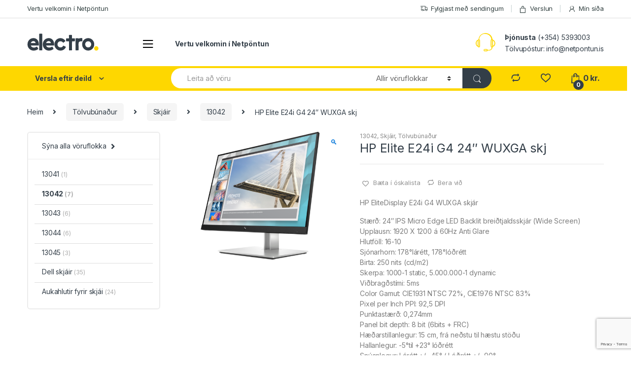

--- FILE ---
content_type: text/html; charset=UTF-8
request_url: https://netpontun.is/vara/9vj40a3/
body_size: 30344
content:
<!DOCTYPE html>
<html lang="is">
<head>
<meta charset="UTF-8">
<meta name="viewport" content="width=device-width, initial-scale=1">
<link rel="profile" href="http://gmpg.org/xfn/11">
<link rel="pingback" href="https://netpontun.is/xmlrpc.php">
<script>document.documentElement.className = document.documentElement.className + ' yes-js js_active js'</script>
<meta name='robots' content='index, follow, max-image-preview:large, max-snippet:-1, max-video-preview:-1' />
<!-- This site is optimized with the Yoast SEO plugin v22.7 - https://yoast.com/wordpress/plugins/seo/ -->
<title>HP Elite E24i G4 24&quot; WUXGA skj</title>
<meta name="description" content="HP EliteDisplay E24i G4 WUXGA skjár Stærð: 24&quot; IPS Micro Edge LED Backlit breiðtjaldsskjár (Wide Screen) Upplausn: 1920 X 1200 á 60Hz Anti Glare Hlutföll: 16-10 Sjónarhorn: 178°lárétt, 178°lóðrétt Birta: 250 nits (cd/m2) Skerpa: 1000-1 static, 5.000.000-1 dynamic Viðbragðstími: 5ms Color Gamut: CIE1931 NTSC 72%, CIE1976 NTSC 83% Pixel per Inch PPI: 92,5 DPI Punktastærð: 0,274mm Panel bit depth: 8 bit (6bits + FRC) Hæðarstillanlegur: 15 cm, frá neðstu til hæstu stöðu Hallanlegur: -5°til +23° lóðrétt Snúanlegur: Lárétt +/- 45° / Lóðrétt +/- 90° Tengi: 1xVGA, 1xDisplayport 1.2, 1xHDMI 1.4, (DP+HDMI HDCP support) Kaplar: Fylgja ekki með! USB Hub: 5x USB3.2 ( 4x út, 1x inn ) Low blue Light Mode: Já Hugbúnaður: HP Display Assistant Ummál (HxBxD): 53.2 x 20.69 x 50.96 cm (í hæðstu stöðu) Þyngd: 5,7 kg (með standi) VESA festing: Já 100mm Ábyrgð: 3ja ára Staðlar: ENERGY STAR, IT ECO, WEEE, RoHS - Arsenic-free display glass, Mercury-free display backlighting, - Low halogen, TCO Certified Edge Upplýsingar í PDF skjali https://www.okbeint.is/vefmynd/9VJ40AA.pdf" />
<link rel="canonical" href="https://netpontun.is/vara/9vj40a3/" />
<meta property="og:locale" content="is_IS" />
<meta property="og:type" content="article" />
<meta property="og:title" content="HP Elite E24i G4 24&quot; WUXGA skj" />
<meta property="og:description" content="HP EliteDisplay E24i G4 WUXGA skjár Stærð: 24&quot; IPS Micro Edge LED Backlit breiðtjaldsskjár (Wide Screen) Upplausn: 1920 X 1200 á 60Hz Anti Glare Hlutföll: 16-10 Sjónarhorn: 178°lárétt, 178°lóðrétt Birta: 250 nits (cd/m2) Skerpa: 1000-1 static, 5.000.000-1 dynamic Viðbragðstími: 5ms Color Gamut: CIE1931 NTSC 72%, CIE1976 NTSC 83% Pixel per Inch PPI: 92,5 DPI Punktastærð: 0,274mm Panel bit depth: 8 bit (6bits + FRC) Hæðarstillanlegur: 15 cm, frá neðstu til hæstu stöðu Hallanlegur: -5°til +23° lóðrétt Snúanlegur: Lárétt +/- 45° / Lóðrétt +/- 90° Tengi: 1xVGA, 1xDisplayport 1.2, 1xHDMI 1.4, (DP+HDMI HDCP support) Kaplar: Fylgja ekki með! USB Hub: 5x USB3.2 ( 4x út, 1x inn ) Low blue Light Mode: Já Hugbúnaður: HP Display Assistant Ummál (HxBxD): 53.2 x 20.69 x 50.96 cm (í hæðstu stöðu) Þyngd: 5,7 kg (með standi) VESA festing: Já 100mm Ábyrgð: 3ja ára Staðlar: ENERGY STAR, IT ECO, WEEE, RoHS - Arsenic-free display glass, Mercury-free display backlighting, - Low halogen, TCO Certified Edge Upplýsingar í PDF skjali https://www.okbeint.is/vefmynd/9VJ40AA.pdf" />
<meta property="og:url" content="https://netpontun.is/vara/9vj40a3/" />
<meta property="og:site_name" content="Netpöntun" />
<meta property="article:modified_time" content="2022-10-20T10:00:43+00:00" />
<meta property="og:image" content="https://netpontun.is/wp-content/uploads/2022/02/0.png" />
<meta name="twitter:card" content="summary_large_image" />
<meta name="twitter:title" content="HP Elite E24i G4 24&quot; WUXGA skj" />
<meta name="twitter:description" content="HP EliteDisplay E24i G4 WUXGA skjár Stærð: 24&quot; IPS Micro Edge LED Backlit breiðtjaldsskjár (Wide Screen) Upplausn: 1920 X 1200 á 60Hz Anti Glare Hlutföll: 16-10 Sjónarhorn: 178°lárétt, 178°lóðrétt Birta: 250 nits (cd/m2) Skerpa: 1000-1 static, 5.000.000-1 dynamic Viðbragðstími: 5ms Color Gamut: CIE1931 NTSC 72%, CIE1976 NTSC 83% Pixel per Inch PPI: 92,5 DPI Punktastærð: 0,274mm Panel bit depth: 8 bit (6bits + FRC) Hæðarstillanlegur: 15 cm, frá neðstu til hæstu stöðu Hallanlegur: -5°til +23° lóðrétt Snúanlegur: Lárétt +/- 45° / Lóðrétt +/- 90° Tengi: 1xVGA, 1xDisplayport 1.2, 1xHDMI 1.4, (DP+HDMI HDCP support) Kaplar: Fylgja ekki með! USB Hub: 5x USB3.2 ( 4x út, 1x inn ) Low blue Light Mode: Já Hugbúnaður: HP Display Assistant Ummál (HxBxD): 53.2 x 20.69 x 50.96 cm (í hæðstu stöðu) Þyngd: 5,7 kg (með standi) VESA festing: Já 100mm Ábyrgð: 3ja ára Staðlar: ENERGY STAR, IT ECO, WEEE, RoHS - Arsenic-free display glass, Mercury-free display backlighting, - Low halogen, TCO Certified Edge Upplýsingar í PDF skjali https://www.okbeint.is/vefmynd/9VJ40AA.pdf" />
<meta name="twitter:image" content="https://netpontun.is/wp-content/uploads/2022/02/0.png" />
<meta name="twitter:label1" content="Est. reading time" />
<meta name="twitter:data1" content="1 minute" />
<script type="application/ld+json" class="yoast-schema-graph">{"@context":"https://schema.org","@graph":[{"@type":"WebPage","@id":"https://netpontun.is/vara/9vj40a3/","url":"https://netpontun.is/vara/9vj40a3/","name":"HP Elite E24i G4 24\" WUXGA skj","isPartOf":{"@id":"https://netpontun.is/#website"},"primaryImageOfPage":{"@id":"https://netpontun.is/vara/9vj40a3/#primaryimage"},"image":{"@id":"https://netpontun.is/vara/9vj40a3/#primaryimage"},"thumbnailUrl":"https://netpontun.is/wp-content/uploads/2022/02/0-32.png","datePublished":"2022-10-20T10:00:39+00:00","dateModified":"2022-10-20T10:00:43+00:00","description":"HP EliteDisplay E24i G4 WUXGA skjár Stærð: 24\" IPS Micro Edge LED Backlit breiðtjaldsskjár (Wide Screen) Upplausn: 1920 X 1200 á 60Hz Anti Glare Hlutföll: 16-10 Sjónarhorn: 178°lárétt, 178°lóðrétt Birta: 250 nits (cd/m2) Skerpa: 1000-1 static, 5.000.000-1 dynamic Viðbragðstími: 5ms Color Gamut: CIE1931 NTSC 72%, CIE1976 NTSC 83% Pixel per Inch PPI: 92,5 DPI Punktastærð: 0,274mm Panel bit depth: 8 bit (6bits + FRC) Hæðarstillanlegur: 15 cm, frá neðstu til hæstu stöðu Hallanlegur: -5°til +23° lóðrétt Snúanlegur: Lárétt +/- 45° / Lóðrétt +/- 90° Tengi: 1xVGA, 1xDisplayport 1.2, 1xHDMI 1.4, (DP+HDMI HDCP support) Kaplar: Fylgja ekki með! USB Hub: 5x USB3.2 ( 4x út, 1x inn ) Low blue Light Mode: Já Hugbúnaður: HP Display Assistant Ummál (HxBxD): 53.2 x 20.69 x 50.96 cm (í hæðstu stöðu) Þyngd: 5,7 kg (með standi) VESA festing: Já 100mm Ábyrgð: 3ja ára Staðlar: ENERGY STAR, IT ECO, WEEE, RoHS - Arsenic-free display glass, Mercury-free display backlighting, - Low halogen, TCO Certified Edge Upplýsingar í PDF skjali https://www.okbeint.is/vefmynd/9VJ40AA.pdf","breadcrumb":{"@id":"https://netpontun.is/vara/9vj40a3/#breadcrumb"},"inLanguage":"is","potentialAction":[{"@type":"ReadAction","target":["https://netpontun.is/vara/9vj40a3/"]}]},{"@type":"ImageObject","inLanguage":"is","@id":"https://netpontun.is/vara/9vj40a3/#primaryimage","url":"https://netpontun.is/wp-content/uploads/2022/02/0-32.png","contentUrl":"https://netpontun.is/wp-content/uploads/2022/02/0-32.png","width":800,"height":600},{"@type":"BreadcrumbList","@id":"https://netpontun.is/vara/9vj40a3/#breadcrumb","itemListElement":[{"@type":"ListItem","position":1,"name":"Home","item":"https://netpontun.is/"},{"@type":"ListItem","position":2,"name":"Verslun","item":"https://netpontun.is/shop-2/"},{"@type":"ListItem","position":3,"name":"HP Elite E24i G4 24&#8243; WUXGA skj"}]},{"@type":"WebSite","@id":"https://netpontun.is/#website","url":"https://netpontun.is/","name":"Netpöntun","description":"Netpöntun","potentialAction":[{"@type":"SearchAction","target":{"@type":"EntryPoint","urlTemplate":"https://netpontun.is/?s={search_term_string}"},"query-input":"required name=search_term_string"}],"inLanguage":"is"}]}</script>
<!-- / Yoast SEO plugin. -->
<link rel='dns-prefetch' href='//fonts.googleapis.com' />
<link rel="alternate" type="application/rss+xml" title="Netpöntun &raquo; Straumur" href="https://netpontun.is/feed/" />
<link rel="alternate" type="application/rss+xml" title="Netpöntun &raquo; Straumur athugasemda" href="https://netpontun.is/comments/feed/" />
<link rel="alternate" type="application/rss+xml" title="Netpöntun &raquo; HP Elite E24i G4 24&#8243; WUXGA skj Straumur athugasemda" href="https://netpontun.is/vara/9vj40a3/feed/" />
<link rel='stylesheet' id='wp-block-library-css' href='//netpontun.is/wp-content/cache/wpfc-minified/m1eclekl/61a0y.css' type='text/css' media='all' />
<style id='classic-theme-styles-inline-css' type='text/css'>
/*! This file is auto-generated */
.wp-block-button__link{color:#fff;background-color:#32373c;border-radius:9999px;box-shadow:none;text-decoration:none;padding:calc(.667em + 2px) calc(1.333em + 2px);font-size:1.125em}.wp-block-file__button{background:#32373c;color:#fff;text-decoration:none}
</style>
<style id='global-styles-inline-css' type='text/css'>
body{--wp--preset--color--black: #000000;--wp--preset--color--cyan-bluish-gray: #abb8c3;--wp--preset--color--white: #ffffff;--wp--preset--color--pale-pink: #f78da7;--wp--preset--color--vivid-red: #cf2e2e;--wp--preset--color--luminous-vivid-orange: #ff6900;--wp--preset--color--luminous-vivid-amber: #fcb900;--wp--preset--color--light-green-cyan: #7bdcb5;--wp--preset--color--vivid-green-cyan: #00d084;--wp--preset--color--pale-cyan-blue: #8ed1fc;--wp--preset--color--vivid-cyan-blue: #0693e3;--wp--preset--color--vivid-purple: #9b51e0;--wp--preset--gradient--vivid-cyan-blue-to-vivid-purple: linear-gradient(135deg,rgba(6,147,227,1) 0%,rgb(155,81,224) 100%);--wp--preset--gradient--light-green-cyan-to-vivid-green-cyan: linear-gradient(135deg,rgb(122,220,180) 0%,rgb(0,208,130) 100%);--wp--preset--gradient--luminous-vivid-amber-to-luminous-vivid-orange: linear-gradient(135deg,rgba(252,185,0,1) 0%,rgba(255,105,0,1) 100%);--wp--preset--gradient--luminous-vivid-orange-to-vivid-red: linear-gradient(135deg,rgba(255,105,0,1) 0%,rgb(207,46,46) 100%);--wp--preset--gradient--very-light-gray-to-cyan-bluish-gray: linear-gradient(135deg,rgb(238,238,238) 0%,rgb(169,184,195) 100%);--wp--preset--gradient--cool-to-warm-spectrum: linear-gradient(135deg,rgb(74,234,220) 0%,rgb(151,120,209) 20%,rgb(207,42,186) 40%,rgb(238,44,130) 60%,rgb(251,105,98) 80%,rgb(254,248,76) 100%);--wp--preset--gradient--blush-light-purple: linear-gradient(135deg,rgb(255,206,236) 0%,rgb(152,150,240) 100%);--wp--preset--gradient--blush-bordeaux: linear-gradient(135deg,rgb(254,205,165) 0%,rgb(254,45,45) 50%,rgb(107,0,62) 100%);--wp--preset--gradient--luminous-dusk: linear-gradient(135deg,rgb(255,203,112) 0%,rgb(199,81,192) 50%,rgb(65,88,208) 100%);--wp--preset--gradient--pale-ocean: linear-gradient(135deg,rgb(255,245,203) 0%,rgb(182,227,212) 50%,rgb(51,167,181) 100%);--wp--preset--gradient--electric-grass: linear-gradient(135deg,rgb(202,248,128) 0%,rgb(113,206,126) 100%);--wp--preset--gradient--midnight: linear-gradient(135deg,rgb(2,3,129) 0%,rgb(40,116,252) 100%);--wp--preset--font-size--small: 13px;--wp--preset--font-size--medium: 20px;--wp--preset--font-size--large: 36px;--wp--preset--font-size--x-large: 42px;--wp--preset--spacing--20: 0.44rem;--wp--preset--spacing--30: 0.67rem;--wp--preset--spacing--40: 1rem;--wp--preset--spacing--50: 1.5rem;--wp--preset--spacing--60: 2.25rem;--wp--preset--spacing--70: 3.38rem;--wp--preset--spacing--80: 5.06rem;--wp--preset--shadow--natural: 6px 6px 9px rgba(0, 0, 0, 0.2);--wp--preset--shadow--deep: 12px 12px 50px rgba(0, 0, 0, 0.4);--wp--preset--shadow--sharp: 6px 6px 0px rgba(0, 0, 0, 0.2);--wp--preset--shadow--outlined: 6px 6px 0px -3px rgba(255, 255, 255, 1), 6px 6px rgba(0, 0, 0, 1);--wp--preset--shadow--crisp: 6px 6px 0px rgba(0, 0, 0, 1);}:where(.is-layout-flex){gap: 0.5em;}:where(.is-layout-grid){gap: 0.5em;}body .is-layout-flow > .alignleft{float: left;margin-inline-start: 0;margin-inline-end: 2em;}body .is-layout-flow > .alignright{float: right;margin-inline-start: 2em;margin-inline-end: 0;}body .is-layout-flow > .aligncenter{margin-left: auto !important;margin-right: auto !important;}body .is-layout-constrained > .alignleft{float: left;margin-inline-start: 0;margin-inline-end: 2em;}body .is-layout-constrained > .alignright{float: right;margin-inline-start: 2em;margin-inline-end: 0;}body .is-layout-constrained > .aligncenter{margin-left: auto !important;margin-right: auto !important;}body .is-layout-constrained > :where(:not(.alignleft):not(.alignright):not(.alignfull)){max-width: var(--wp--style--global--content-size);margin-left: auto !important;margin-right: auto !important;}body .is-layout-constrained > .alignwide{max-width: var(--wp--style--global--wide-size);}body .is-layout-flex{display: flex;}body .is-layout-flex{flex-wrap: wrap;align-items: center;}body .is-layout-flex > *{margin: 0;}body .is-layout-grid{display: grid;}body .is-layout-grid > *{margin: 0;}:where(.wp-block-columns.is-layout-flex){gap: 2em;}:where(.wp-block-columns.is-layout-grid){gap: 2em;}:where(.wp-block-post-template.is-layout-flex){gap: 1.25em;}:where(.wp-block-post-template.is-layout-grid){gap: 1.25em;}.has-black-color{color: var(--wp--preset--color--black) !important;}.has-cyan-bluish-gray-color{color: var(--wp--preset--color--cyan-bluish-gray) !important;}.has-white-color{color: var(--wp--preset--color--white) !important;}.has-pale-pink-color{color: var(--wp--preset--color--pale-pink) !important;}.has-vivid-red-color{color: var(--wp--preset--color--vivid-red) !important;}.has-luminous-vivid-orange-color{color: var(--wp--preset--color--luminous-vivid-orange) !important;}.has-luminous-vivid-amber-color{color: var(--wp--preset--color--luminous-vivid-amber) !important;}.has-light-green-cyan-color{color: var(--wp--preset--color--light-green-cyan) !important;}.has-vivid-green-cyan-color{color: var(--wp--preset--color--vivid-green-cyan) !important;}.has-pale-cyan-blue-color{color: var(--wp--preset--color--pale-cyan-blue) !important;}.has-vivid-cyan-blue-color{color: var(--wp--preset--color--vivid-cyan-blue) !important;}.has-vivid-purple-color{color: var(--wp--preset--color--vivid-purple) !important;}.has-black-background-color{background-color: var(--wp--preset--color--black) !important;}.has-cyan-bluish-gray-background-color{background-color: var(--wp--preset--color--cyan-bluish-gray) !important;}.has-white-background-color{background-color: var(--wp--preset--color--white) !important;}.has-pale-pink-background-color{background-color: var(--wp--preset--color--pale-pink) !important;}.has-vivid-red-background-color{background-color: var(--wp--preset--color--vivid-red) !important;}.has-luminous-vivid-orange-background-color{background-color: var(--wp--preset--color--luminous-vivid-orange) !important;}.has-luminous-vivid-amber-background-color{background-color: var(--wp--preset--color--luminous-vivid-amber) !important;}.has-light-green-cyan-background-color{background-color: var(--wp--preset--color--light-green-cyan) !important;}.has-vivid-green-cyan-background-color{background-color: var(--wp--preset--color--vivid-green-cyan) !important;}.has-pale-cyan-blue-background-color{background-color: var(--wp--preset--color--pale-cyan-blue) !important;}.has-vivid-cyan-blue-background-color{background-color: var(--wp--preset--color--vivid-cyan-blue) !important;}.has-vivid-purple-background-color{background-color: var(--wp--preset--color--vivid-purple) !important;}.has-black-border-color{border-color: var(--wp--preset--color--black) !important;}.has-cyan-bluish-gray-border-color{border-color: var(--wp--preset--color--cyan-bluish-gray) !important;}.has-white-border-color{border-color: var(--wp--preset--color--white) !important;}.has-pale-pink-border-color{border-color: var(--wp--preset--color--pale-pink) !important;}.has-vivid-red-border-color{border-color: var(--wp--preset--color--vivid-red) !important;}.has-luminous-vivid-orange-border-color{border-color: var(--wp--preset--color--luminous-vivid-orange) !important;}.has-luminous-vivid-amber-border-color{border-color: var(--wp--preset--color--luminous-vivid-amber) !important;}.has-light-green-cyan-border-color{border-color: var(--wp--preset--color--light-green-cyan) !important;}.has-vivid-green-cyan-border-color{border-color: var(--wp--preset--color--vivid-green-cyan) !important;}.has-pale-cyan-blue-border-color{border-color: var(--wp--preset--color--pale-cyan-blue) !important;}.has-vivid-cyan-blue-border-color{border-color: var(--wp--preset--color--vivid-cyan-blue) !important;}.has-vivid-purple-border-color{border-color: var(--wp--preset--color--vivid-purple) !important;}.has-vivid-cyan-blue-to-vivid-purple-gradient-background{background: var(--wp--preset--gradient--vivid-cyan-blue-to-vivid-purple) !important;}.has-light-green-cyan-to-vivid-green-cyan-gradient-background{background: var(--wp--preset--gradient--light-green-cyan-to-vivid-green-cyan) !important;}.has-luminous-vivid-amber-to-luminous-vivid-orange-gradient-background{background: var(--wp--preset--gradient--luminous-vivid-amber-to-luminous-vivid-orange) !important;}.has-luminous-vivid-orange-to-vivid-red-gradient-background{background: var(--wp--preset--gradient--luminous-vivid-orange-to-vivid-red) !important;}.has-very-light-gray-to-cyan-bluish-gray-gradient-background{background: var(--wp--preset--gradient--very-light-gray-to-cyan-bluish-gray) !important;}.has-cool-to-warm-spectrum-gradient-background{background: var(--wp--preset--gradient--cool-to-warm-spectrum) !important;}.has-blush-light-purple-gradient-background{background: var(--wp--preset--gradient--blush-light-purple) !important;}.has-blush-bordeaux-gradient-background{background: var(--wp--preset--gradient--blush-bordeaux) !important;}.has-luminous-dusk-gradient-background{background: var(--wp--preset--gradient--luminous-dusk) !important;}.has-pale-ocean-gradient-background{background: var(--wp--preset--gradient--pale-ocean) !important;}.has-electric-grass-gradient-background{background: var(--wp--preset--gradient--electric-grass) !important;}.has-midnight-gradient-background{background: var(--wp--preset--gradient--midnight) !important;}.has-small-font-size{font-size: var(--wp--preset--font-size--small) !important;}.has-medium-font-size{font-size: var(--wp--preset--font-size--medium) !important;}.has-large-font-size{font-size: var(--wp--preset--font-size--large) !important;}.has-x-large-font-size{font-size: var(--wp--preset--font-size--x-large) !important;}
.wp-block-navigation a:where(:not(.wp-element-button)){color: inherit;}
:where(.wp-block-post-template.is-layout-flex){gap: 1.25em;}:where(.wp-block-post-template.is-layout-grid){gap: 1.25em;}
:where(.wp-block-columns.is-layout-flex){gap: 2em;}:where(.wp-block-columns.is-layout-grid){gap: 2em;}
.wp-block-pullquote{font-size: 1.5em;line-height: 1.6;}
</style>
<link rel='stylesheet' id='contact-form-7-css' href='//netpontun.is/wp-content/cache/wpfc-minified/f55z2073/61a0y.css' type='text/css' media='all' />
<link rel='stylesheet' id='rs-plugin-settings-css' href='//netpontun.is/wp-content/cache/wpfc-minified/e3h41lar/61a0y.css' type='text/css' media='all' />
<style id='rs-plugin-settings-inline-css' type='text/css'>
#rs-demo-id {}
</style>
<link rel='stylesheet' id='photoswipe-css' href='//netpontun.is/wp-content/cache/wpfc-minified/7bpaen6r/61a0y.css' type='text/css' media='all' />
<link rel='stylesheet' id='photoswipe-default-skin-css' href='//netpontun.is/wp-content/cache/wpfc-minified/qlzhbmc4/61a0y.css' type='text/css' media='all' />
<style id='woocommerce-inline-inline-css' type='text/css'>
.woocommerce form .form-row .required { visibility: visible; }
</style>
<link rel='stylesheet' id='jquery-colorbox-css' href='//netpontun.is/wp-content/cache/wpfc-minified/q8jjmhlx/61a0y.css' type='text/css' media='all' />
<link rel='stylesheet' id='electro-fonts-css' href='https://fonts.googleapis.com/css2?family=Inter:wght@300;400;600;700&#038;display=swap' type='text/css' media='all' />
<link rel='stylesheet' id='bootstrap-css' href='//netpontun.is/wp-content/cache/wpfc-minified/6njd3byj/61a0y.css' type='text/css' media='all' />
<link rel='stylesheet' id='font-electro-css' href='//netpontun.is/wp-content/cache/wpfc-minified/lyc4emd6/61a0y.css' type='text/css' media='all' />
<link rel='stylesheet' id='fontawesome-css' href='//netpontun.is/wp-content/cache/wpfc-minified/20yh32ss/61a0y.css' type='text/css' media='all' />
<link rel='stylesheet' id='animate-css-css' href='//netpontun.is/wp-content/cache/wpfc-minified/dglndste/61a0y.css' type='text/css' media='all' />
<link rel='stylesheet' id='jquery-mCustomScrollbar-css' href='//netpontun.is/wp-content/cache/wpfc-minified/2z180yq9/61a0y.css' type='text/css' media='all' />
<link rel='stylesheet' id='electro-style-css' href='//netpontun.is/wp-content/cache/wpfc-minified/fpu7xlkd/61a0y.css' type='text/css' media='all' />
<link rel='stylesheet' id='electro-style-v2-css' href='//netpontun.is/wp-content/cache/wpfc-minified/6y3ka1tx/61a0y.css' type='text/css' media='all' />
<link rel='stylesheet' id='electro-color-css' href='//netpontun.is/wp-content/cache/wpfc-minified/kyi5c3cm/61a0y.css' type='text/css' media='all' />
<!--[if lt IE 9]>
<link rel='stylesheet' id='vc_lte_ie9-css' href='//netpontun.is/wp-content/cache/wpfc-minified/mk91awyf/61a0y.css' type='text/css' media='screen' />
<![endif]-->
<script type="text/javascript" src="https://netpontun.is/wp-includes/js/jquery/jquery.min.js?ver=3.7.1" id="jquery-core-js"></script>
<script type="text/javascript" src="https://netpontun.is/wp-includes/js/jquery/jquery-migrate.min.js?ver=3.4.1" id="jquery-migrate-js"></script>
<script type="text/javascript" src="https://netpontun.is/wp-content/plugins/revslider/public/assets/js/revolution.tools.min.js?ver=6.0" id="tp-tools-js"></script>
<script type="text/javascript" src="https://netpontun.is/wp-content/plugins/revslider/public/assets/js/rs6.min.js?ver=6.1.2" id="revmin-js"></script>
<script type="text/javascript" src="https://netpontun.is/wp-content/plugins/woocommerce/assets/js/jquery-blockui/jquery.blockUI.min.js?ver=2.7.0-wc.8.9.1" id="jquery-blockui-js" data-wp-strategy="defer"></script>
<script type="text/javascript" id="wc-add-to-cart-js-extra">
/* <![CDATA[ */
var wc_add_to_cart_params = {"ajax_url":"\/wp-admin\/admin-ajax.php","wc_ajax_url":"\/?wc-ajax=%%endpoint%%","i18n_view_cart":"Sko\u00f0a k\u00f6rfu","cart_url":"https:\/\/netpontun.is\/cart-2\/","is_cart":"","cart_redirect_after_add":"yes"};
/* ]]> */
</script>
<script type="text/javascript" src="https://netpontun.is/wp-content/plugins/woocommerce/assets/js/frontend/add-to-cart.min.js?ver=8.9.1" id="wc-add-to-cart-js" data-wp-strategy="defer"></script>
<script type="text/javascript" src="https://netpontun.is/wp-content/plugins/woocommerce/assets/js/zoom/jquery.zoom.min.js?ver=1.7.21-wc.8.9.1" id="zoom-js" defer="defer" data-wp-strategy="defer"></script>
<script type="text/javascript" src="https://netpontun.is/wp-content/plugins/woocommerce/assets/js/photoswipe/photoswipe.min.js?ver=4.1.1-wc.8.9.1" id="photoswipe-js" defer="defer" data-wp-strategy="defer"></script>
<script type="text/javascript" src="https://netpontun.is/wp-content/plugins/woocommerce/assets/js/photoswipe/photoswipe-ui-default.min.js?ver=4.1.1-wc.8.9.1" id="photoswipe-ui-default-js" defer="defer" data-wp-strategy="defer"></script>
<script type="text/javascript" id="wc-single-product-js-extra">
/* <![CDATA[ */
var wc_single_product_params = {"i18n_required_rating_text":"Gef\u00f0u einkunn","review_rating_required":"yes","flexslider":{"rtl":false,"animation":"slide","smoothHeight":true,"directionNav":false,"controlNav":true,"slideshow":false,"animationSpeed":500,"animationLoop":false,"allowOneSlide":false},"zoom_enabled":"1","zoom_options":[],"photoswipe_enabled":"1","photoswipe_options":{"shareEl":false,"closeOnScroll":false,"history":false,"hideAnimationDuration":0,"showAnimationDuration":0},"flexslider_enabled":"1"};
/* ]]> */
</script>
<script type="text/javascript" src="https://netpontun.is/wp-content/plugins/woocommerce/assets/js/frontend/single-product.min.js?ver=8.9.1" id="wc-single-product-js" defer="defer" data-wp-strategy="defer"></script>
<script type="text/javascript" src="https://netpontun.is/wp-content/plugins/woocommerce/assets/js/js-cookie/js.cookie.min.js?ver=2.1.4-wc.8.9.1" id="js-cookie-js" defer="defer" data-wp-strategy="defer"></script>
<script type="text/javascript" id="woocommerce-js-extra">
/* <![CDATA[ */
var woocommerce_params = {"ajax_url":"\/wp-admin\/admin-ajax.php","wc_ajax_url":"\/?wc-ajax=%%endpoint%%"};
/* ]]> */
</script>
<script type="text/javascript" src="https://netpontun.is/wp-content/plugins/woocommerce/assets/js/frontend/woocommerce.min.js?ver=8.9.1" id="woocommerce-js" defer="defer" data-wp-strategy="defer"></script>
<script type="text/javascript" src="https://netpontun.is/wp-content/plugins/js_composer/assets/js/vendors/woocommerce-add-to-cart.js?ver=6.0.5" id="vc_woocommerce-add-to-cart-js-js"></script>
<link rel="https://api.w.org/" href="https://netpontun.is/wp-json/" /><link rel="alternate" type="application/json" href="https://netpontun.is/wp-json/wp/v2/product/14529" /><link rel="EditURI" type="application/rsd+xml" title="RSD" href="https://netpontun.is/xmlrpc.php?rsd" />
<meta name="generator" content="WordPress 6.4.3" />
<meta name="generator" content="WooCommerce 8.9.1" />
<link rel='shortlink' href='https://netpontun.is/?p=14529' />
<link rel="alternate" type="application/json+oembed" href="https://netpontun.is/wp-json/oembed/1.0/embed?url=https%3A%2F%2Fnetpontun.is%2Fvara%2F9vj40a3%2F" />
<link rel="alternate" type="text/xml+oembed" href="https://netpontun.is/wp-json/oembed/1.0/embed?url=https%3A%2F%2Fnetpontun.is%2Fvara%2F9vj40a3%2F&#038;format=xml" />
<meta name="generator" content="Redux 4.4.16" />	<noscript><style>.woocommerce-product-gallery{ opacity: 1 !important; }</style></noscript>
<meta name="generator" content="Powered by WPBakery Page Builder - drag and drop page builder for WordPress."/>
<meta name="generator" content="Powered by Slider Revolution 6.1.2 - responsive, Mobile-Friendly Slider Plugin for WordPress with comfortable drag and drop interface." />
<script type="text/javascript">function setREVStartSize(t){try{var h,e=document.getElementById(t.c).parentNode.offsetWidth;if(e=0===e||isNaN(e)?window.innerWidth:e,t.tabw=void 0===t.tabw?0:parseInt(t.tabw),t.thumbw=void 0===t.thumbw?0:parseInt(t.thumbw),t.tabh=void 0===t.tabh?0:parseInt(t.tabh),t.thumbh=void 0===t.thumbh?0:parseInt(t.thumbh),t.tabhide=void 0===t.tabhide?0:parseInt(t.tabhide),t.thumbhide=void 0===t.thumbhide?0:parseInt(t.thumbhide),t.mh=void 0===t.mh||""==t.mh||"auto"===t.mh?0:parseInt(t.mh,0),"fullscreen"===t.layout||"fullscreen"===t.l)h=Math.max(t.mh,window.innerHeight);else{for(var i in t.gw=Array.isArray(t.gw)?t.gw:[t.gw],t.rl)void 0!==t.gw[i]&&0!==t.gw[i]||(t.gw[i]=t.gw[i-1]);for(var i in t.gh=void 0===t.el||""===t.el||Array.isArray(t.el)&&0==t.el.length?t.gh:t.el,t.gh=Array.isArray(t.gh)?t.gh:[t.gh],t.rl)void 0!==t.gh[i]&&0!==t.gh[i]||(t.gh[i]=t.gh[i-1]);var r,a=new Array(t.rl.length),n=0;for(var i in t.tabw=t.tabhide>=e?0:t.tabw,t.thumbw=t.thumbhide>=e?0:t.thumbw,t.tabh=t.tabhide>=e?0:t.tabh,t.thumbh=t.thumbhide>=e?0:t.thumbh,t.rl)a[i]=t.rl[i]<window.innerWidth?0:t.rl[i];for(var i in r=a[0],a)r>a[i]&&0<a[i]&&(r=a[i],n=i);var d=e>t.gw[n]+t.tabw+t.thumbw?1:(e-(t.tabw+t.thumbw))/t.gw[n];h=t.gh[n]*d+(t.tabh+t.thumbh)}void 0===window.rs_init_css&&(window.rs_init_css=document.head.appendChild(document.createElement("style"))),document.getElementById(t.c).height=h,window.rs_init_css.innerHTML+="#"+t.c+"_wrapper { height: "+h+"px }"}catch(t){console.log("Failure at Presize of Slider:"+t)}};</script>
<style type="text/css" id="wp-custom-css">
.tab-content p {
margin: 0 !important;
}
.tab-content br {
display: none !important;
}
.compareTableTitle {
margin-top: 25px;
margin-bottom: 25px;
margin-left: 15px;
}
.compareTableContainer .compareRowContainer:nth-child(even) > div {
background-color: #F4F4F4;
}
.compareRowHeader {
min-height: 45px;
border-left: 1px solid #DCDCDC;
border-top: 1px solid #DCDCDC;
align-items: center;
padding: 9px 10px 5px 30px;
display: inline-block;
font-weight: bold;
}
.compareRowItem.last {
border-right: 1px solid #DCDCDC;
}
.compareRowItem {
min-height: 45px;
border-left: 1px solid #DCDCDC;
border-top: 1px solid #DCDCDC;
display: flex;
align-items: center;
padding: 9px 10px 5px 30px;
display: inline-block;
}
.compareTableContainer .compareRowContainer:last-child > div {
border-bottom: 1px solid #DCDCDC;
}
.productFlagContainer .productFlag.other {
background-color: rgba(255, 124, 0, 0.9);
}
.productFlagContainer .productFlag.offerType, .productFlagContainer .productFlag.presentation {
background-color: rgba(41, 177, 205, 0.9);
}
.productFlagContainer .productFlag {
display: inline-block;
padding: 7px 18px 7px 12px;
margin-right: 15px;
margin-bottom: 10px;
color: #fff;
font-size: 16px;
font-style: italic;
line-height: 20px;
}
.productFlagContainer .productFlag.offerType span.infoTooltip {
font-style: normal;
width: 18px;
height: 18px;
position: absolute;
margin: 10px;
-webkit-transform: translateY(-50%);
-moz-transform: translateY(-50%);
-ms-transform: translateY(-50%);
-o-transform: translateY(-50%);
transform: translateY(-50%);
display: inline-block;
border: 1px solid rgba(0, 121, 145, 0.9);
border-radius: 100%;
background-color: rgba(0, 121, 145, 0.9);
color: #fff;
font-size: 12px;
font-weight: 600;
line-height: 18px;
text-align: center;
}
.productFlagContainer .productFlag.offerType {
padding-right: 35px;
}
.productFlagContainer p {
margin-bottom: 0;
display: inline-block;
}
.productFlagContainer br {
display: none;
}
body .tab-content #tab1 br {
display: block !important;
}
.shortTechTitle {
font-size: 18px;
font-weight: bold;
margin-bottom: 10px;
}
.productShortTechDescription ul {
list-style-type: circle;
padding-left: 22px;
}
body.archive.tax-product_cat .productFlagContainer .productFlag {
margin-top: -3px !important;
border-radius: 11px !important;
font-size: 14px;
line-height: 14px !important;
margin-right: unset;
margin-bottom: unset !important;
}
body.woocommerce-cart table.cart tbody tr.cart_item td {
padding-top: 3px !important;
padding-bottom: 3px !important;
}
body.woocommerce-cart table.cart .actions {
padding-top: 12px !important;
}
body.woocommerce-cart .cart-collaterals {
padding-top: 1px !important;
}		</style>
<noscript><style> .wpb_animate_when_almost_visible { opacity: 1; }</style></noscript></head>
<body class="product-template-default single single-product postid-14529 theme-electro woocommerce woocommerce-page woocommerce-no-js left-sidebar normal electro-compact wpb-js-composer js-comp-ver-6.0.5 vc_responsive">
<div class="off-canvas-wrapper">
<div id="page" class="hfeed site">
<a class="skip-link screen-reader-text" href="#site-navigation">Skip to navigation</a>
<a class="skip-link screen-reader-text" href="#content">Skip to content</a>
<div class="top-bar hidden-lg-down">
<div class="container">
<ul id="menu-top-bar-left" class="nav nav-inline pull-left electro-animate-dropdown flip"><li id="menu-item-3233" class="menu-item menu-item-type-custom menu-item-object-custom menu-item-3233"><a title="Vertu velkomin í Netpöntun" href="#">Vertu velkomin í Netpöntun</a></li>
</ul><ul id="menu-top-bar-right" class="nav nav-inline pull-right electro-animate-dropdown flip"><li id="menu-item-4105" class="menu-item menu-item-type-post_type menu-item-object-page menu-item-4105"><a title="Fylgjast með sendingum" href="https://netpontun.is/track-your-order/"><i class="ec ec-transport"></i>Fylgjast með sendingum</a></li>
<li id="menu-item-4099" class="menu-item menu-item-type-post_type menu-item-object-page current_page_parent menu-item-4099"><a title="Verslun" href="https://netpontun.is/shop-2/"><i class="ec ec-shopping-bag"></i>Verslun</a></li>
<li id="menu-item-4100" class="menu-item menu-item-type-post_type menu-item-object-page menu-item-4100"><a title="Mín síða" href="https://netpontun.is/my-account-2/"><i class="ec ec-user"></i>Mín síða</a></li>
</ul>            </div>
</div><!-- /.top-bar -->
<header id="masthead" class="header-v2 stick-this site-header">
<div class="container hidden-lg-down">
<div class="masthead"><div class="header-logo-area">                <div class="header-site-branding">
<a href="https://netpontun.is/" class="header-logo-link">
<svg version="1.1" x="0px" y="0px" width="175.748px"
height="42.52px" viewBox="0 0 175.748 42.52" enable-background="new 0 0 175.748 42.52">
<ellipse class="ellipse-bg" fill-rule="evenodd" clip-rule="evenodd" fill="#FDD700" cx="170.05" cy="36.341" rx="5.32" ry="5.367"/>
<path fill-rule="evenodd" clip-rule="evenodd" fill="#333E48" d="M30.514,0.71c-0.034,0.003-0.066,0.008-0.056,0.056
C30.263,0.995,29.876,1.181,29.79,1.5c-0.148,0.548,0,1.568,0,2.427v36.459c0.265,0.221,0.506,0.465,0.725,0.734h6.187
c0.2-0.25,0.423-0.477,0.669-0.678V1.387C37.124,1.185,36.9,0.959,36.701,0.71H30.514z M117.517,12.731
c-0.232-0.189-0.439-0.64-0.781-0.734c-0.754-0.209-2.039,0-3.121,0h-3.176V4.435c-0.232-0.189-0.439-0.639-0.781-0.733
c-0.719-0.2-1.969,0-3.01,0h-3.01c-0.238,0.273-0.625,0.431-0.725,0.847c-0.203,0.852,0,2.399,0,3.725
c0,1.393,0.045,2.748-0.055,3.725h-6.41c-0.184,0.237-0.629,0.434-0.725,0.791c-0.178,0.654,0,1.813,0,2.765v2.766
c0.232,0.188,0.439,0.64,0.779,0.733c0.777,0.216,2.109,0,3.234,0c1.154,0,2.291-0.045,3.176,0.057v21.277
c0.232,0.189,0.439,0.639,0.781,0.734c0.719,0.199,1.969,0,3.01,0h3.01c1.008-0.451,0.725-1.889,0.725-3.443
c-0.002-6.164-0.047-12.867,0.055-18.625h6.299c0.182-0.236,0.627-0.434,0.725-0.79c0.176-0.653,0-1.813,0-2.765V12.731z
M135.851,18.262c0.201-0.746,0-2.029,0-3.104v-3.104c-0.287-0.245-0.434-0.637-0.781-0.733c-0.824-0.229-1.992-0.044-2.898,0
c-2.158,0.104-4.506,0.675-5.74,1.411c-0.146-0.362-0.451-0.853-0.893-0.96c-0.693-0.169-1.859,0-2.842,0h-2.842
c-0.258,0.319-0.625,0.42-0.725,0.79c-0.223,0.82,0,2.338,0,3.443c0,8.109-0.002,16.635,0,24.381
c0.232,0.189,0.439,0.639,0.779,0.734c0.707,0.195,1.93,0,2.955,0h3.01c0.918-0.463,0.725-1.352,0.725-2.822V36.21
c-0.002-3.902-0.242-9.117,0-12.473c0.297-4.142,3.836-4.877,8.527-4.686C135.312,18.816,135.757,18.606,135.851,18.262z
M14.796,11.376c-5.472,0.262-9.443,3.178-11.76,7.056c-2.435,4.075-2.789,10.62-0.501,15.126c2.043,4.023,5.91,7.115,10.701,7.9
c6.051,0.992,10.992-1.219,14.324-3.838c-0.687-1.1-1.419-2.664-2.118-3.951c-0.398-0.734-0.652-1.486-1.616-1.467
c-1.942,0.787-4.272,2.262-7.134,2.145c-3.791-0.154-6.659-1.842-7.524-4.91h19.452c0.146-2.793,0.22-5.338-0.279-7.563
C26.961,15.728,22.503,11.008,14.796,11.376z M9,23.284c0.921-2.508,3.033-4.514,6.298-4.627c3.083-0.107,4.994,1.976,5.685,4.627
C17.119,23.38,12.865,23.38,9,23.284z M52.418,11.376c-5.551,0.266-9.395,3.142-11.76,7.056
c-2.476,4.097-2.829,10.493-0.557,15.069c1.997,4.021,5.895,7.156,10.646,7.957c6.068,1.023,11-1.227,14.379-3.781
c-0.479-0.896-0.875-1.742-1.393-2.709c-0.312-0.582-1.024-2.234-1.561-2.539c-0.912-0.52-1.428,0.135-2.23,0.508
c-0.564,0.262-1.223,0.523-1.672,0.676c-4.768,1.621-10.372,0.268-11.537-4.176h19.451c0.668-5.443-0.419-9.953-2.73-13.037
C61.197,13.388,57.774,11.12,52.418,11.376z M46.622,23.343c0.708-2.553,3.161-4.578,6.242-4.686
c3.08-0.107,5.08,1.953,5.686,4.686H46.622z M160.371,15.497c-2.455-2.453-6.143-4.291-10.869-4.064
c-2.268,0.109-4.297,0.65-6.02,1.524c-1.719,0.873-3.092,1.957-4.234,3.217c-2.287,2.519-4.164,6.004-3.902,11.007
c0.248,4.736,1.979,7.813,4.627,10.326c2.568,2.439,6.148,4.254,10.867,4.064c4.457-0.18,7.889-2.115,10.199-4.684
c2.469-2.746,4.012-5.971,3.959-11.063C164.949,21.134,162.732,17.854,160.371,15.497z M149.558,33.952
c-3.246-0.221-5.701-2.615-6.41-5.418c-0.174-0.689-0.26-1.25-0.4-2.166c-0.035-0.234,0.072-0.523-0.045-0.77
c0.682-3.698,2.912-6.257,6.799-6.547c2.543-0.189,4.258,0.735,5.52,1.863c1.322,1.182,2.303,2.715,2.451,4.967
C157.789,30.669,154.185,34.267,149.558,33.952z M88.812,29.55c-1.232,2.363-2.9,4.307-6.13,4.402
c-4.729,0.141-8.038-3.16-8.025-7.563c0.004-1.412,0.324-2.65,0.947-3.726c1.197-2.061,3.507-3.688,6.633-3.612
c3.222,0.079,4.966,1.708,6.632,3.668c1.328-1.059,2.529-1.948,3.9-2.99c0.416-0.315,1.076-0.688,1.227-1.072
c0.404-1.031-0.365-1.502-0.891-2.088c-2.543-2.835-6.66-5.377-11.704-5.137c-6.02,0.288-10.218,3.697-12.484,7.846
c-1.293,2.365-1.951,5.158-1.729,8.408c0.209,3.053,1.191,5.496,2.619,7.508c2.842,4.004,7.385,6.973,13.656,6.377
c5.976-0.568,9.574-3.936,11.816-8.354c-0.141-0.271-0.221-0.604-0.336-0.902C92.929,31.364,90.843,30.485,88.812,29.55z"/>
</svg>                    </a>
</div>
<div class="off-canvas-navigation-wrapper ">
<div class="off-canvas-navbar-toggle-buttons clearfix">
<button class="navbar-toggler navbar-toggle-hamburger " type="button">
<i class="ec ec-menu"></i>
</button>
<button class="navbar-toggler navbar-toggle-close " type="button">
<i class="ec ec-close-remove"></i>
</button>
</div>
<div class="off-canvas-navigation" id="default-oc-header">
<ul id="menu-2-hamborgaramerkid" class="nav nav-inline yamm"><li id="menu-item-7119" class="menu-item menu-item-type-custom menu-item-object-custom menu-item-7119"><a title="Tilboð dagsins" href="#">Tilboð dagsins</a></li>
<li id="menu-item-7118" class="menu-item menu-item-type-custom menu-item-object-custom menu-item-7118"><a title="Nýjar vörur" href="https://netpontun.is/shop-2/?orderby=date">Nýjar vörur</a></li>
<li id="menu-item-7105" class="menu-item menu-item-type-taxonomy menu-item-object-product_cat current-product-ancestor current-menu-parent current-product-parent menu-item-has-children menu-item-7105 dropdown"><a title="Tölvubúnaður" href="https://netpontun.is/voruflokkar/tolvubunadur/" data-toggle="dropdown" class="dropdown-toggle" aria-haspopup="true">Tölvubúnaður</a>
<ul role="menu" class=" dropdown-menu">
<li id="menu-item-7106" class="menu-item menu-item-type-taxonomy menu-item-object-product_cat menu-item-7106"><a title="Aukabúnaður" href="https://netpontun.is/voruflokkar/tolvubunadur/aukabunadur/">Aukabúnaður</a></li>
<li id="menu-item-7107" class="menu-item menu-item-type-taxonomy menu-item-object-product_cat menu-item-7107"><a title="Hýsingar" href="https://netpontun.is/voruflokkar/tolvubunadur/aukabunadur/14210/">Hýsingar</a></li>
<li id="menu-item-7108" class="menu-item menu-item-type-taxonomy menu-item-object-product_cat menu-item-7108"><a title="Annar aukabúnaður" href="https://netpontun.is/voruflokkar/tolvubunadur/aukabunadur/14290/">Annar aukabúnaður</a></li>
<li id="menu-item-7109" class="menu-item menu-item-type-taxonomy menu-item-object-product_cat menu-item-7109"><a title="Geislaskrifarar" href="https://netpontun.is/voruflokkar/tolvubunadur/aukabunadur/16025/">Geislaskrifarar</a></li>
<li id="menu-item-7110" class="menu-item menu-item-type-taxonomy menu-item-object-product_cat menu-item-7110"><a title="Heyrnartól f. tölvur" href="https://netpontun.is/voruflokkar/tolvubunadur/aukabunadur/19241/">Heyrnartól f. tölvur</a></li>
<li id="menu-item-7111" class="menu-item menu-item-type-taxonomy menu-item-object-product_cat menu-item-7111"><a title="Heyrnartól - aukahlutir" href="https://netpontun.is/voruflokkar/tolvubunadur/aukabunadur/19244/">Heyrnartól &#8211; aukahlutir</a></li>
<li id="menu-item-7112" class="menu-item menu-item-type-taxonomy menu-item-object-product_cat menu-item-7112"><a title="Flakkarar" href="https://netpontun.is/voruflokkar/tolvubunadur/aukabunadur/14212/">Flakkarar</a></li>
<li id="menu-item-7113" class="menu-item menu-item-type-taxonomy menu-item-object-product_cat menu-item-7113"><a title="Heyrnatól" href="https://netpontun.is/voruflokkar/tolvubunadur/aukabunadur/14090/">Heyrnatól</a></li>
<li id="menu-item-7114" class="menu-item menu-item-type-taxonomy menu-item-object-product_cat menu-item-7114"><a title="Lyklaborð" href="https://netpontun.is/voruflokkar/tolvubunadur/aukabunadur/14130/">Lyklaborð</a></li>
<li id="menu-item-7115" class="menu-item menu-item-type-taxonomy menu-item-object-product_cat menu-item-7115"><a title="Minniskort" href="https://netpontun.is/voruflokkar/tolvubunadur/aukabunadur/03070/">Minniskort</a></li>
<li id="menu-item-7116" class="menu-item menu-item-type-taxonomy menu-item-object-product_cat menu-item-7116"><a title="Myndavélar" href="https://netpontun.is/voruflokkar/tolvubunadur/aukabunadur/14140/">Myndavélar</a></li>
<li id="menu-item-7117" class="menu-item menu-item-type-taxonomy menu-item-object-product_cat menu-item-7117"><a title="Mýs" href="https://netpontun.is/voruflokkar/tolvubunadur/aukabunadur/14160/">Mýs</a></li>
</ul>
</li>
<li id="menu-item-7089" class="menu-item menu-item-type-taxonomy menu-item-object-product_cat menu-item-7089"><a title="Prentun og skönnun" href="https://netpontun.is/voruflokkar/prentun-og-skonnun/">Prentun og skönnun</a></li>
<li id="menu-item-7072" class="menu-item menu-item-type-taxonomy menu-item-object-product_cat menu-item-has-children menu-item-7072 dropdown"><a title="Hljóð og mynd" href="https://netpontun.is/voruflokkar/hljod-og-mynd/" data-toggle="dropdown" class="dropdown-toggle" aria-haspopup="true">Hljóð og mynd</a>
<ul role="menu" class=" dropdown-menu">
<li id="menu-item-7073" class="menu-item menu-item-type-taxonomy menu-item-object-product_cat menu-item-has-children menu-item-7073 dropdown-submenu"><a title="Heyrnartól" href="https://netpontun.is/voruflokkar/hljod-og-mynd/heyrnartol/">Heyrnartól</a>
<ul role="menu" class=" dropdown-menu">
<li id="menu-item-7074" class="menu-item menu-item-type-taxonomy menu-item-object-product_cat menu-item-7074"><a title="Heyrnartól" href="https://netpontun.is/voruflokkar/hljod-og-mynd/heyrnartol/14090-heyrnartol/">Heyrnartól</a></li>
<li id="menu-item-7075" class="menu-item menu-item-type-taxonomy menu-item-object-product_cat menu-item-7075"><a title="Heyrnartól - aukahlutir" href="https://netpontun.is/voruflokkar/hljod-og-mynd/heyrnartol/19244-heyrnartol/">Heyrnartól &#8211; aukahlutir</a></li>
<li id="menu-item-7076" class="menu-item menu-item-type-taxonomy menu-item-object-product_cat menu-item-7076"><a title="Heyrnartól f. tölvur" href="https://netpontun.is/voruflokkar/hljod-og-mynd/heyrnartol/19241-heyrnartol/">Heyrnartól f. tölvur</a></li>
<li id="menu-item-7077" class="menu-item menu-item-type-taxonomy menu-item-object-product_cat menu-item-7077"><a title="Heyrnartól fyrir farsíma" href="https://netpontun.is/voruflokkar/hljod-og-mynd/heyrnartol/19242-heyrnartol/">Heyrnartól fyrir farsíma</a></li>
</ul>
</li>
</ul>
</li>
<li id="menu-item-7078" class="menu-item menu-item-type-taxonomy menu-item-object-product_cat menu-item-has-children menu-item-7078 dropdown"><a title="Netbúnaður" href="https://netpontun.is/voruflokkar/netbunadur/" data-toggle="dropdown" class="dropdown-toggle" aria-haspopup="true">Netbúnaður</a>
<ul role="menu" class=" dropdown-menu">
<li id="menu-item-7079" class="menu-item menu-item-type-taxonomy menu-item-object-product_cat menu-item-7079"><a title="Þráðlaus netbúnaður" href="https://netpontun.is/voruflokkar/netbunadur/thradlaus-netbunadur/">Þráðlaus netbúnaður</a></li>
<li id="menu-item-7080" class="menu-item menu-item-type-taxonomy menu-item-object-product_cat menu-item-7080"><a title="Cisco þráðlaus búnaður" href="https://netpontun.is/voruflokkar/netbunadur/thradlaus-netbunadur/08100/">Cisco þráðlaus búnaður</a></li>
<li id="menu-item-7081" class="menu-item menu-item-type-taxonomy menu-item-object-product_cat menu-item-7081"><a title="HPE Aruba þráðlaus búnaður" href="https://netpontun.is/voruflokkar/netbunadur/thradlaus-netbunadur/06053/">HPE Aruba þráðlaus búnaður</a></li>
<li id="menu-item-7082" class="menu-item menu-item-type-taxonomy menu-item-object-product_cat menu-item-7082"><a title="Meraki þráðlaus búnaður" href="https://netpontun.is/voruflokkar/netbunadur/thradlaus-netbunadur/08150/">Meraki þráðlaus búnaður</a></li>
<li id="menu-item-7083" class="menu-item menu-item-type-taxonomy menu-item-object-product_cat menu-item-7083"><a title="TP-link þráðlaus búnaður" href="https://netpontun.is/voruflokkar/netbunadur/thradlaus-netbunadur/06073/">TP-link þráðlaus búnaður</a></li>
</ul>
</li>
<li id="menu-item-7084" class="menu-item menu-item-type-taxonomy menu-item-object-product_cat menu-item-has-children menu-item-7084 dropdown"><a title="Netþjónar" href="https://netpontun.is/voruflokkar/netthjonar/" data-toggle="dropdown" class="dropdown-toggle" aria-haspopup="true">Netþjónar</a>
<ul role="menu" class=" dropdown-menu">
<li id="menu-item-7085" class="menu-item menu-item-type-taxonomy menu-item-object-product_cat menu-item-7085"><a title="Dell netþjónar" href="https://netpontun.is/voruflokkar/netthjonar/dell-netthjonar/">Dell netþjónar</a></li>
<li id="menu-item-7086" class="menu-item menu-item-type-taxonomy menu-item-object-product_cat menu-item-7086"><a title="Fujitsu netþjónar" href="https://netpontun.is/voruflokkar/netthjonar/15176/">Fujitsu netþjónar</a></li>
<li id="menu-item-7087" class="menu-item menu-item-type-taxonomy menu-item-object-product_cat menu-item-7087"><a title="HP netþjónar" href="https://netpontun.is/voruflokkar/netthjonar/15170/">HP netþjónar</a></li>
<li id="menu-item-7088" class="menu-item menu-item-type-taxonomy menu-item-object-product_cat menu-item-7088"><a title="HP rekkaþjónar" href="https://netpontun.is/voruflokkar/netthjonar/15171/">HP rekkaþjónar</a></li>
</ul>
</li>
<li id="menu-item-4769" class="menu-item menu-item-type-custom menu-item-object-custom menu-item-has-children menu-item-4769 dropdown"><a title="Aukahlutir" href="#" data-toggle="dropdown" class="dropdown-toggle" aria-haspopup="true">Aukahlutir</a>
<ul role="menu" class=" dropdown-menu">
<li id="menu-item-4770" class="menu-item menu-item-type-custom menu-item-object-custom menu-item-4770"><a title="Hulstur" href="#">Hulstur</a></li>
<li id="menu-item-4771" class="menu-item menu-item-type-custom menu-item-object-custom menu-item-4771"><a title="Hleðslutæki" href="#">Hleðslutæki</a></li>
<li id="menu-item-4772" class="menu-item menu-item-type-custom menu-item-object-custom menu-item-4772"><a title="Heyrnartól aukahlutir" href="#">Heyrnartól aukahlutir</a></li>
<li id="menu-item-4773" class="menu-item menu-item-type-custom menu-item-object-custom menu-item-4773"><a title="Heyrnartól hulstur" href="#">Heyrnartól hulstur</a></li>
<li id="menu-item-4774" class="menu-item menu-item-type-custom menu-item-object-custom menu-item-4774"><a title="Heyrnartól" href="#">Heyrnartól</a></li>
<li id="menu-item-4775" class="menu-item menu-item-type-custom menu-item-object-custom menu-item-4775"><a title="Aukahlutir í borðtölvur" href="#">Aukahlutir í borðtölvur</a></li>
<li id="menu-item-4776" class="menu-item menu-item-type-custom menu-item-object-custom menu-item-4776"><a title="Aukahlutir í fartölvur" href="#">Aukahlutir í fartölvur</a></li>
</ul>
</li>
<li id="menu-item-7090" class="menu-item menu-item-type-taxonomy menu-item-object-product_cat menu-item-has-children menu-item-7090 dropdown"><a title="Rekstrarvara" href="https://netpontun.is/voruflokkar/rekstrarvara/" data-toggle="dropdown" class="dropdown-toggle" aria-haspopup="true">Rekstrarvara</a>
<ul role="menu" class=" dropdown-menu">
<li id="menu-item-7091" class="menu-item menu-item-type-taxonomy menu-item-object-product_cat menu-item-7091"><a title="HP Blekhylki" href="https://netpontun.is/voruflokkar/rekstrarvara/11010/">HP Blekhylki</a></li>
<li id="menu-item-7092" class="menu-item menu-item-type-taxonomy menu-item-object-product_cat menu-item-7092"><a title="Kaplar og breytistykki" href="https://netpontun.is/voruflokkar/rekstrarvara/kaplar-og-breytistykki/">Kaplar og breytistykki</a></li>
<li id="menu-item-7093" class="menu-item menu-item-type-taxonomy menu-item-object-product_cat menu-item-7093"><a title="Netsnúrur" href="https://netpontun.is/voruflokkar/rekstrarvara/kaplar-og-breytistykki/netsnurur/">Netsnúrur</a></li>
<li id="menu-item-7094" class="menu-item menu-item-type-taxonomy menu-item-object-product_cat menu-item-7094"><a title="Skjákapall" href="https://netpontun.is/voruflokkar/rekstrarvara/kaplar-og-breytistykki/skjakapall/">Skjákapall</a></li>
<li id="menu-item-7095" class="menu-item menu-item-type-taxonomy menu-item-object-product_cat menu-item-7095"><a title="Plotter pappír" href="https://netpontun.is/voruflokkar/rekstrarvara/pappir/">Plotter pappír</a></li>
<li id="menu-item-7096" class="menu-item menu-item-type-taxonomy menu-item-object-product_cat menu-item-7096"><a title="Bleksprautu-pappír" href="https://netpontun.is/voruflokkar/rekstrarvara/pappir/11130/">Bleksprautu-pappír</a></li>
<li id="menu-item-7097" class="menu-item menu-item-type-taxonomy menu-item-object-product_cat menu-item-7097"><a title="Geislaprentara-pappír" href="https://netpontun.is/voruflokkar/rekstrarvara/pappir/11132/">Geislaprentara-pappír</a></li>
<li id="menu-item-7098" class="menu-item menu-item-type-taxonomy menu-item-object-product_cat menu-item-7098"><a title="Plotter pappír" href="https://netpontun.is/voruflokkar/rekstrarvara/pappir/11134/">Plotter pappír</a></li>
</ul>
</li>
<li id="menu-item-7099" class="menu-item menu-item-type-taxonomy menu-item-object-product_cat menu-item-has-children menu-item-7099 dropdown"><a title="Varaafl" href="https://netpontun.is/voruflokkar/varaafl/" data-toggle="dropdown" class="dropdown-toggle" aria-haspopup="true">Varaafl</a>
<ul role="menu" class=" dropdown-menu">
<li id="menu-item-7100" class="menu-item menu-item-type-taxonomy menu-item-object-product_cat menu-item-7100"><a title="Line Interactive varaaflgjafar" href="https://netpontun.is/voruflokkar/varaafl/07020/">Line Interactive varaaflgjafar</a></li>
<li id="menu-item-7101" class="menu-item menu-item-type-taxonomy menu-item-object-product_cat menu-item-7101"><a title="Netkort" href="https://netpontun.is/voruflokkar/varaafl/07005/">Netkort</a></li>
<li id="menu-item-7102" class="menu-item menu-item-type-taxonomy menu-item-object-product_cat menu-item-7102"><a title="Online varaaflgjafar" href="https://netpontun.is/voruflokkar/varaafl/07010/">Online varaaflgjafar</a></li>
<li id="menu-item-7103" class="menu-item menu-item-type-taxonomy menu-item-object-product_cat menu-item-7103"><a title="Skápar og afldreifing" href="https://netpontun.is/voruflokkar/varaafl/07050/">Skápar og afldreifing</a></li>
<li id="menu-item-7104" class="menu-item menu-item-type-taxonomy menu-item-object-product_cat menu-item-7104"><a title="Standby varaaflgjafar" href="https://netpontun.is/voruflokkar/varaafl/07030/">Standby varaaflgjafar</a></li>
</ul>
</li>
</ul>            </div>
</div>
</div><div class="primary-nav-menu electro-animate-dropdown"><ul id="menu-top-bar-left-1" class="nav nav-inline yamm"><li id="menu-item-3233" class="menu-item menu-item-type-custom menu-item-object-custom menu-item-3233"><a title="Vertu velkomin í Netpöntun" href="#">Vertu velkomin í Netpöntun</a></li>
</ul></div><div class="header-support">
<div class="header-support-inner">
<div class="support-icon">
<i class="ec ec-support"></i>
</div>
<div class="support-info">
<div class="support-number"><strong>Þjónusta</strong> (+354) 5393003</div>
<div class="support-email">Tölvupóstur: info@netpontun.is</div>
</div>
</div>
</div>        </div><div class="electro-navbar">
<div class="container">
<div class="electro-navbar-inner">
<div class="departments-menu-v2">
<div class="dropdown ">
<a href="#" class="departments-menu-v2-title" data-toggle="dropdown">
<span>Versla eftir deild<i class="departments-menu-v2-icon ec ec-arrow-down-search"></i></span>
</a>
<ul id="menu-3-versla-eftir-deild-voruflokk" class="dropdown-menu yamm"><li id="menu-item-7120" class="highlight menu-item menu-item-type-custom menu-item-object-custom menu-item-7120"><a title="Tilboð dagsins" href="#">Tilboð dagsins</a></li>
<li id="menu-item-7121" class="highlight menu-item menu-item-type-custom menu-item-object-custom menu-item-7121"><a title="Nýjar vörur" href="https://netpontun.is/shop-2/?orderby=date">Nýjar vörur</a></li>
<li id="menu-item-4784" class="yamm-tfw menu-item menu-item-type-custom menu-item-object-custom menu-item-has-children menu-item-4784 dropdown"><a title="Fartölvur &amp; Borðtölvur" href="#" data-toggle="dropdown-hover" class="dropdown-toggle" aria-haspopup="true">Fartölvur &#038; Borðtölvur</a>
<ul role="menu" class=" dropdown-menu">
<li id="menu-item-4470" class="menu-item menu-item-type-post_type menu-item-object-static_block menu-item-4470"><div class="yamm-content"><div class="vc_row wpb_row vc_row-fluid bg-yamm-content bg-yamm-content-bottom bg-yamm-content-right"><div class="wpb_column vc_column_container vc_col-sm-12"><div class="vc_column-inner"><div class="wpb_wrapper">
<div  class="wpb_single_image wpb_content_element vc_align_left">
<figure class="wpb_wrapper vc_figure">
<div class="vc_single_image-wrapper   vc_box_border_grey"><img width="540" height="460" src="https://netpontun.is/wp-content/uploads/2019/02/megamenu-2.png" class="vc_single_image-img attachment-full" alt="" decoding="async" fetchpriority="high" srcset="https://netpontun.is/wp-content/uploads/2019/02/megamenu-2.png 540w, https://netpontun.is/wp-content/uploads/2019/02/megamenu-2-300x256.png 300w, https://netpontun.is/wp-content/uploads/2019/02/megamenu-2-330x281.png 330w" sizes="(max-width: 540px) 100vw, 540px" /></div>
</figure>
</div>
</div></div></div></div><div class="vc_row wpb_row vc_row-fluid"><div class="wpb_column vc_column_container vc_col-sm-6"><div class="vc_column-inner"><div class="wpb_wrapper">
<div class="wpb_text_column wpb_content_element " >
<div class="wpb_wrapper">
<ul class="">
<li class="nav-title">Borðtölvur</li>
<li class=""><a href="https://netpontun.is/voruflokkar/tolvubunadur/bordtolvur/dell-bordtolvur/">Dell</a></li>
<li class=""><a href="https://netpontun.is/voruflokkar/tolvubunadur/bordtolvur/14265/">Fujitsu borð- og turntölvur</a></li>
<li class=""><a href="https://netpontun.is/voruflokkar/tolvubunadur/bordtolvur/14264/">HP Elite turntölvur</a></li>
<li class=""><a href="https://netpontun.is/voruflokkar/tolvubunadur/bordtolvur/14263/">HP Pro/Elite borðtölvur</a></li>
</ul>
<ul class="">
<li class="nav-title">Aukabúnaður</li>
<li class=""><a href="https://netpontun.is/voruflokkar/tolvubunadur/aukabunadur/14210/">Hýsingar</a></li>
<li class=""><a href="https://netpontun.is/voruflokkar/tolvubunadur/aukabunadur/16025/">Geislaskrifarar</a></li>
<li class=""><a href="https://netpontun.is/voruflokkar/tolvubunadur/aukabunadur/19241/">Heyrnartól f. tölvur</a></li>
<li class=""><a href="https://netpontun.is/voruflokkar/tolvubunadur/aukabunadur/14212/">Flakkarar</a></li>
<li class=""><a href="https://netpontun.is/voruflokkar/tolvubunadur/aukabunadur/14090/">Heyrnatól</a></li>
<li class=""><a href="https://netpontun.is/voruflokkar/tolvubunadur/aukabunadur/14130/">Lyklaborð</a></li>
<li class=""><a href="https://netpontun.is/voruflokkar/tolvubunadur/aukabunadur/03070/">Minniskort</a></li>
<li class=""><a href="https://netpontun.is/voruflokkar/tolvubunadur/aukabunadur/14160/">Mýs</a></li>
<li class=""><a href="https://netpontun.is/voruflokkar/tolvubunadur/aukabunadur/03071/">USB kubbar</a></li>
</ul>
</div>
</div>
</div></div></div><div class="wpb_column vc_column_container vc_col-sm-6"><div class="vc_column-inner"><div class="wpb_wrapper">
<div class="wpb_text_column wpb_content_element " >
<div class="wpb_wrapper">
<ul class="">
<li class="nav-title">Fartölvur</li>
<li class=""><a href="https://netpontun.is/voruflokkar/tolvubunadur/fartolvur/dell/">Dell</a></li>
<li class=""><a href="https://netpontun.is/voruflokkar/tolvubunadur/fartolvur/30010/">Apple tölvur</a></li>
<li class=""><a href="https://netpontun.is/voruflokkar/tolvubunadur/fartolvur/14020/">Elitebook</a></li>
<li class=""><a href="https://netpontun.is/voruflokkar/tolvubunadur/fartolvur/14014/">Microsoft Fartölvur</a></li>
</ul>
<ul class="">
<li class="nav-title">Skjáir</li>
<li class=""><a href="https://netpontun.is/voruflokkar/tolvubunadur/skjair/dell-skjair/">Dell skjáir</a></li>
<li><a href="https://netpontun.is/voruflokkar/tolvubunadur/skjair/13025/">HP Tölvuskjáir</a></li>
<li class=""><a href="https://netpontun.is/voruflokkar/tolvubunadur/skjair/13026/">Aukahlutir fyrir skjái</a></li>
</ul>
</div>
</div>
</div></div></div></div></div></li>
</ul>
</li>
<li id="menu-item-7137" class="menu-item menu-item-type-taxonomy menu-item-object-product_cat menu-item-7137"><a title="Borðtölvur" href="https://netpontun.is/voruflokkar/tolvubunadur/bordtolvur/">Borðtölvur</a></li>
<li id="menu-item-7138" class="menu-item menu-item-type-taxonomy menu-item-object-product_cat menu-item-7138"><a title="Fartölvur" href="https://netpontun.is/voruflokkar/tolvubunadur/fartolvur/">Fartölvur</a></li>
<li id="menu-item-7139" class="menu-item menu-item-type-taxonomy menu-item-object-product_cat current-product-ancestor current-menu-parent current-product-parent menu-item-7139"><a title="Skjáir" href="https://netpontun.is/voruflokkar/tolvubunadur/skjair/">Skjáir</a></li>
<li id="menu-item-7124" class="menu-item menu-item-type-taxonomy menu-item-object-product_cat menu-item-7124"><a title="Hljóð og mynd" href="https://netpontun.is/voruflokkar/hljod-og-mynd/">Hljóð og mynd</a></li>
<li id="menu-item-7126" class="menu-item menu-item-type-taxonomy menu-item-object-product_cat menu-item-7126"><a title="Netbúnaður" href="https://netpontun.is/voruflokkar/netbunadur/">Netbúnaður</a></li>
<li id="menu-item-7127" class="menu-item menu-item-type-taxonomy menu-item-object-product_cat menu-item-7127"><a title="Þráðlaus netbúnaður" href="https://netpontun.is/voruflokkar/netbunadur/thradlaus-netbunadur/">Þráðlaus netbúnaður</a></li>
<li id="menu-item-7128" class="menu-item menu-item-type-taxonomy menu-item-object-product_cat menu-item-7128"><a title="Netþjónar" href="https://netpontun.is/voruflokkar/netthjonar/">Netþjónar</a></li>
<li id="menu-item-7129" class="menu-item menu-item-type-taxonomy menu-item-object-product_cat menu-item-7129"><a title="Prentun og skönnun" href="https://netpontun.is/voruflokkar/prentun-og-skonnun/">Prentun og skönnun</a></li>
<li id="menu-item-7130" class="menu-item menu-item-type-taxonomy menu-item-object-product_cat menu-item-7130"><a title="Rekstrarvara" href="https://netpontun.is/voruflokkar/rekstrarvara/">Rekstrarvara</a></li>
<li id="menu-item-7131" class="menu-item menu-item-type-taxonomy menu-item-object-product_cat menu-item-7131"><a title="HP Blekhylki" href="https://netpontun.is/voruflokkar/rekstrarvara/11010/">HP Blekhylki</a></li>
<li id="menu-item-7132" class="menu-item menu-item-type-taxonomy menu-item-object-product_cat menu-item-7132"><a title="Kaplar og breytistykki" href="https://netpontun.is/voruflokkar/rekstrarvara/kaplar-og-breytistykki/">Kaplar og breytistykki</a></li>
<li id="menu-item-7133" class="menu-item menu-item-type-taxonomy menu-item-object-product_cat menu-item-7133"><a title="Netsnúrur" href="https://netpontun.is/voruflokkar/rekstrarvara/kaplar-og-breytistykki/netsnurur/">Netsnúrur</a></li>
<li id="menu-item-7134" class="menu-item menu-item-type-taxonomy menu-item-object-product_cat menu-item-7134"><a title="Skjákapall" href="https://netpontun.is/voruflokkar/rekstrarvara/kaplar-og-breytistykki/skjakapall/">Skjákapall</a></li>
<li id="menu-item-7135" class="menu-item menu-item-type-taxonomy menu-item-object-product_cat menu-item-7135"><a title="Varaafl" href="https://netpontun.is/voruflokkar/varaafl/">Varaafl</a></li>
<li id="menu-item-7136" class="menu-item menu-item-type-taxonomy menu-item-object-product_cat menu-item-7136"><a title="Símtæki" href="https://netpontun.is/voruflokkar/simabunadur/simtaeki/">Símtæki</a></li>
</ul>            </div>
</div>
<form class="navbar-search" method="get" action="https://netpontun.is/" autocomplete="off">
<label class="sr-only screen-reader-text" for="search">Leita eftir:</label>
<div class="input-group">
<div class="input-search-field">
<input type="text" id="search" class="form-control search-field product-search-field" dir="ltr" value="" name="s" placeholder="Leita að vöru" autocomplete="off" />
</div>
<div class="input-group-addon search-categories">
<select  name='product_cat' id='electro_header_search_categories_dropdown' class='postform resizeselect'>
<option value='0' selected='selected'>Allir vöruflokkar</option>
<option class="level-0" value="tolvubunadur">Tölvubúnaður</option>
<option class="level-0" value="oflokkad">Óflokkað</option>
<option class="level-0" value="simabunadur">Símabúnaður</option>
<option class="level-0" value="prentun-og-skonnun">Prentun og skönnun</option>
<option class="level-0" value="netbunadur">Netbúnaður</option>
<option class="level-0" value="hljod-og-mynd">Hljóð og mynd</option>
<option class="level-0" value="varaafl">Varaafl</option>
<option class="level-0" value="rekstrarvara">Rekstrarvara</option>
<option class="level-0" value="netthjonar">Netþjónar</option>
<option class="level-0" value="ihlutir">Íhlutir</option>
</select>
</div>
<div class="input-group-btn">
<input type="hidden" id="search-param" name="post_type" value="product" />
<button type="submit" class="btn btn-secondary"><i class="ec ec-search"></i></button>
</div>
</div>
</form>
<div class="header-icons"><div class="header-icon" data-toggle="tooltip" data-placement="bottom" data-title="Bera saman">
<a href="https://netpontun.is/compare/">
<i class="ec ec-compare"></i>
</a>
</div><div class="header-icon" data-toggle="tooltip" data-placement="bottom" data-title="Óskalisti">
<a href="https://netpontun.is/wishlist/">
<i class="ec ec-favorites"></i>
</a>
</div><div class="header-icon header-icon__cart animate-dropdown dropdown"data-toggle="tooltip" data-placement="bottom" data-title="Cart">
<a href="https://netpontun.is/cart-2/" data-toggle="dropdown">
<i class="ec ec-shopping-bag"></i>
<span class="cart-items-count count header-icon-counter">0</span>
<span class="cart-items-total-price total-price"><span class="woocommerce-Price-amount amount"><bdi>0&nbsp;<span class="woocommerce-Price-currencySymbol">kr.</span></bdi></span></span>
</a>
<ul class="dropdown-menu dropdown-menu-mini-cart">
<li>
<div class="widget_shopping_cart_content">
<p class="woocommerce-mini-cart__empty-message">Engin vara í körfu.</p>
</div>
</li>
</ul>        </div></div><!-- /.header-icons -->                </div>
</div>
</div>
</div>
<div class="handheld-header-wrap container hidden-xl-up">
<div class="handheld-header-v2 handheld-stick-this ">
<div class="off-canvas-navigation-wrapper ">
<div class="off-canvas-navbar-toggle-buttons clearfix">
<button class="navbar-toggler navbar-toggle-hamburger " type="button">
<i class="ec ec-menu"></i>
</button>
<button class="navbar-toggler navbar-toggle-close " type="button">
<i class="ec ec-close-remove"></i>
</button>
</div>
<div class="off-canvas-navigation" id="default-oc-header">
<ul id="menu-2-hamborgaramerkid-1" class="nav nav-inline yamm"><li id="menu-item-7119" class="menu-item menu-item-type-custom menu-item-object-custom menu-item-7119"><a title="Tilboð dagsins" href="#">Tilboð dagsins</a></li>
<li id="menu-item-7118" class="menu-item menu-item-type-custom menu-item-object-custom menu-item-7118"><a title="Nýjar vörur" href="https://netpontun.is/shop-2/?orderby=date">Nýjar vörur</a></li>
<li id="menu-item-7105" class="menu-item menu-item-type-taxonomy menu-item-object-product_cat current-product-ancestor current-menu-parent current-product-parent menu-item-has-children menu-item-7105 dropdown"><a title="Tölvubúnaður" href="https://netpontun.is/voruflokkar/tolvubunadur/" data-toggle="dropdown" class="dropdown-toggle" aria-haspopup="true">Tölvubúnaður</a>
<ul role="menu" class=" dropdown-menu">
<li id="menu-item-7106" class="menu-item menu-item-type-taxonomy menu-item-object-product_cat menu-item-7106"><a title="Aukabúnaður" href="https://netpontun.is/voruflokkar/tolvubunadur/aukabunadur/">Aukabúnaður</a></li>
<li id="menu-item-7107" class="menu-item menu-item-type-taxonomy menu-item-object-product_cat menu-item-7107"><a title="Hýsingar" href="https://netpontun.is/voruflokkar/tolvubunadur/aukabunadur/14210/">Hýsingar</a></li>
<li id="menu-item-7108" class="menu-item menu-item-type-taxonomy menu-item-object-product_cat menu-item-7108"><a title="Annar aukabúnaður" href="https://netpontun.is/voruflokkar/tolvubunadur/aukabunadur/14290/">Annar aukabúnaður</a></li>
<li id="menu-item-7109" class="menu-item menu-item-type-taxonomy menu-item-object-product_cat menu-item-7109"><a title="Geislaskrifarar" href="https://netpontun.is/voruflokkar/tolvubunadur/aukabunadur/16025/">Geislaskrifarar</a></li>
<li id="menu-item-7110" class="menu-item menu-item-type-taxonomy menu-item-object-product_cat menu-item-7110"><a title="Heyrnartól f. tölvur" href="https://netpontun.is/voruflokkar/tolvubunadur/aukabunadur/19241/">Heyrnartól f. tölvur</a></li>
<li id="menu-item-7111" class="menu-item menu-item-type-taxonomy menu-item-object-product_cat menu-item-7111"><a title="Heyrnartól - aukahlutir" href="https://netpontun.is/voruflokkar/tolvubunadur/aukabunadur/19244/">Heyrnartól &#8211; aukahlutir</a></li>
<li id="menu-item-7112" class="menu-item menu-item-type-taxonomy menu-item-object-product_cat menu-item-7112"><a title="Flakkarar" href="https://netpontun.is/voruflokkar/tolvubunadur/aukabunadur/14212/">Flakkarar</a></li>
<li id="menu-item-7113" class="menu-item menu-item-type-taxonomy menu-item-object-product_cat menu-item-7113"><a title="Heyrnatól" href="https://netpontun.is/voruflokkar/tolvubunadur/aukabunadur/14090/">Heyrnatól</a></li>
<li id="menu-item-7114" class="menu-item menu-item-type-taxonomy menu-item-object-product_cat menu-item-7114"><a title="Lyklaborð" href="https://netpontun.is/voruflokkar/tolvubunadur/aukabunadur/14130/">Lyklaborð</a></li>
<li id="menu-item-7115" class="menu-item menu-item-type-taxonomy menu-item-object-product_cat menu-item-7115"><a title="Minniskort" href="https://netpontun.is/voruflokkar/tolvubunadur/aukabunadur/03070/">Minniskort</a></li>
<li id="menu-item-7116" class="menu-item menu-item-type-taxonomy menu-item-object-product_cat menu-item-7116"><a title="Myndavélar" href="https://netpontun.is/voruflokkar/tolvubunadur/aukabunadur/14140/">Myndavélar</a></li>
<li id="menu-item-7117" class="menu-item menu-item-type-taxonomy menu-item-object-product_cat menu-item-7117"><a title="Mýs" href="https://netpontun.is/voruflokkar/tolvubunadur/aukabunadur/14160/">Mýs</a></li>
</ul>
</li>
<li id="menu-item-7089" class="menu-item menu-item-type-taxonomy menu-item-object-product_cat menu-item-7089"><a title="Prentun og skönnun" href="https://netpontun.is/voruflokkar/prentun-og-skonnun/">Prentun og skönnun</a></li>
<li id="menu-item-7072" class="menu-item menu-item-type-taxonomy menu-item-object-product_cat menu-item-has-children menu-item-7072 dropdown"><a title="Hljóð og mynd" href="https://netpontun.is/voruflokkar/hljod-og-mynd/" data-toggle="dropdown" class="dropdown-toggle" aria-haspopup="true">Hljóð og mynd</a>
<ul role="menu" class=" dropdown-menu">
<li id="menu-item-7073" class="menu-item menu-item-type-taxonomy menu-item-object-product_cat menu-item-has-children menu-item-7073 dropdown-submenu"><a title="Heyrnartól" href="https://netpontun.is/voruflokkar/hljod-og-mynd/heyrnartol/">Heyrnartól</a>
<ul role="menu" class=" dropdown-menu">
<li id="menu-item-7074" class="menu-item menu-item-type-taxonomy menu-item-object-product_cat menu-item-7074"><a title="Heyrnartól" href="https://netpontun.is/voruflokkar/hljod-og-mynd/heyrnartol/14090-heyrnartol/">Heyrnartól</a></li>
<li id="menu-item-7075" class="menu-item menu-item-type-taxonomy menu-item-object-product_cat menu-item-7075"><a title="Heyrnartól - aukahlutir" href="https://netpontun.is/voruflokkar/hljod-og-mynd/heyrnartol/19244-heyrnartol/">Heyrnartól &#8211; aukahlutir</a></li>
<li id="menu-item-7076" class="menu-item menu-item-type-taxonomy menu-item-object-product_cat menu-item-7076"><a title="Heyrnartól f. tölvur" href="https://netpontun.is/voruflokkar/hljod-og-mynd/heyrnartol/19241-heyrnartol/">Heyrnartól f. tölvur</a></li>
<li id="menu-item-7077" class="menu-item menu-item-type-taxonomy menu-item-object-product_cat menu-item-7077"><a title="Heyrnartól fyrir farsíma" href="https://netpontun.is/voruflokkar/hljod-og-mynd/heyrnartol/19242-heyrnartol/">Heyrnartól fyrir farsíma</a></li>
</ul>
</li>
</ul>
</li>
<li id="menu-item-7078" class="menu-item menu-item-type-taxonomy menu-item-object-product_cat menu-item-has-children menu-item-7078 dropdown"><a title="Netbúnaður" href="https://netpontun.is/voruflokkar/netbunadur/" data-toggle="dropdown" class="dropdown-toggle" aria-haspopup="true">Netbúnaður</a>
<ul role="menu" class=" dropdown-menu">
<li id="menu-item-7079" class="menu-item menu-item-type-taxonomy menu-item-object-product_cat menu-item-7079"><a title="Þráðlaus netbúnaður" href="https://netpontun.is/voruflokkar/netbunadur/thradlaus-netbunadur/">Þráðlaus netbúnaður</a></li>
<li id="menu-item-7080" class="menu-item menu-item-type-taxonomy menu-item-object-product_cat menu-item-7080"><a title="Cisco þráðlaus búnaður" href="https://netpontun.is/voruflokkar/netbunadur/thradlaus-netbunadur/08100/">Cisco þráðlaus búnaður</a></li>
<li id="menu-item-7081" class="menu-item menu-item-type-taxonomy menu-item-object-product_cat menu-item-7081"><a title="HPE Aruba þráðlaus búnaður" href="https://netpontun.is/voruflokkar/netbunadur/thradlaus-netbunadur/06053/">HPE Aruba þráðlaus búnaður</a></li>
<li id="menu-item-7082" class="menu-item menu-item-type-taxonomy menu-item-object-product_cat menu-item-7082"><a title="Meraki þráðlaus búnaður" href="https://netpontun.is/voruflokkar/netbunadur/thradlaus-netbunadur/08150/">Meraki þráðlaus búnaður</a></li>
<li id="menu-item-7083" class="menu-item menu-item-type-taxonomy menu-item-object-product_cat menu-item-7083"><a title="TP-link þráðlaus búnaður" href="https://netpontun.is/voruflokkar/netbunadur/thradlaus-netbunadur/06073/">TP-link þráðlaus búnaður</a></li>
</ul>
</li>
<li id="menu-item-7084" class="menu-item menu-item-type-taxonomy menu-item-object-product_cat menu-item-has-children menu-item-7084 dropdown"><a title="Netþjónar" href="https://netpontun.is/voruflokkar/netthjonar/" data-toggle="dropdown" class="dropdown-toggle" aria-haspopup="true">Netþjónar</a>
<ul role="menu" class=" dropdown-menu">
<li id="menu-item-7085" class="menu-item menu-item-type-taxonomy menu-item-object-product_cat menu-item-7085"><a title="Dell netþjónar" href="https://netpontun.is/voruflokkar/netthjonar/dell-netthjonar/">Dell netþjónar</a></li>
<li id="menu-item-7086" class="menu-item menu-item-type-taxonomy menu-item-object-product_cat menu-item-7086"><a title="Fujitsu netþjónar" href="https://netpontun.is/voruflokkar/netthjonar/15176/">Fujitsu netþjónar</a></li>
<li id="menu-item-7087" class="menu-item menu-item-type-taxonomy menu-item-object-product_cat menu-item-7087"><a title="HP netþjónar" href="https://netpontun.is/voruflokkar/netthjonar/15170/">HP netþjónar</a></li>
<li id="menu-item-7088" class="menu-item menu-item-type-taxonomy menu-item-object-product_cat menu-item-7088"><a title="HP rekkaþjónar" href="https://netpontun.is/voruflokkar/netthjonar/15171/">HP rekkaþjónar</a></li>
</ul>
</li>
<li id="menu-item-4769" class="menu-item menu-item-type-custom menu-item-object-custom menu-item-has-children menu-item-4769 dropdown"><a title="Aukahlutir" href="#" data-toggle="dropdown" class="dropdown-toggle" aria-haspopup="true">Aukahlutir</a>
<ul role="menu" class=" dropdown-menu">
<li id="menu-item-4770" class="menu-item menu-item-type-custom menu-item-object-custom menu-item-4770"><a title="Hulstur" href="#">Hulstur</a></li>
<li id="menu-item-4771" class="menu-item menu-item-type-custom menu-item-object-custom menu-item-4771"><a title="Hleðslutæki" href="#">Hleðslutæki</a></li>
<li id="menu-item-4772" class="menu-item menu-item-type-custom menu-item-object-custom menu-item-4772"><a title="Heyrnartól aukahlutir" href="#">Heyrnartól aukahlutir</a></li>
<li id="menu-item-4773" class="menu-item menu-item-type-custom menu-item-object-custom menu-item-4773"><a title="Heyrnartól hulstur" href="#">Heyrnartól hulstur</a></li>
<li id="menu-item-4774" class="menu-item menu-item-type-custom menu-item-object-custom menu-item-4774"><a title="Heyrnartól" href="#">Heyrnartól</a></li>
<li id="menu-item-4775" class="menu-item menu-item-type-custom menu-item-object-custom menu-item-4775"><a title="Aukahlutir í borðtölvur" href="#">Aukahlutir í borðtölvur</a></li>
<li id="menu-item-4776" class="menu-item menu-item-type-custom menu-item-object-custom menu-item-4776"><a title="Aukahlutir í fartölvur" href="#">Aukahlutir í fartölvur</a></li>
</ul>
</li>
<li id="menu-item-7090" class="menu-item menu-item-type-taxonomy menu-item-object-product_cat menu-item-has-children menu-item-7090 dropdown"><a title="Rekstrarvara" href="https://netpontun.is/voruflokkar/rekstrarvara/" data-toggle="dropdown" class="dropdown-toggle" aria-haspopup="true">Rekstrarvara</a>
<ul role="menu" class=" dropdown-menu">
<li id="menu-item-7091" class="menu-item menu-item-type-taxonomy menu-item-object-product_cat menu-item-7091"><a title="HP Blekhylki" href="https://netpontun.is/voruflokkar/rekstrarvara/11010/">HP Blekhylki</a></li>
<li id="menu-item-7092" class="menu-item menu-item-type-taxonomy menu-item-object-product_cat menu-item-7092"><a title="Kaplar og breytistykki" href="https://netpontun.is/voruflokkar/rekstrarvara/kaplar-og-breytistykki/">Kaplar og breytistykki</a></li>
<li id="menu-item-7093" class="menu-item menu-item-type-taxonomy menu-item-object-product_cat menu-item-7093"><a title="Netsnúrur" href="https://netpontun.is/voruflokkar/rekstrarvara/kaplar-og-breytistykki/netsnurur/">Netsnúrur</a></li>
<li id="menu-item-7094" class="menu-item menu-item-type-taxonomy menu-item-object-product_cat menu-item-7094"><a title="Skjákapall" href="https://netpontun.is/voruflokkar/rekstrarvara/kaplar-og-breytistykki/skjakapall/">Skjákapall</a></li>
<li id="menu-item-7095" class="menu-item menu-item-type-taxonomy menu-item-object-product_cat menu-item-7095"><a title="Plotter pappír" href="https://netpontun.is/voruflokkar/rekstrarvara/pappir/">Plotter pappír</a></li>
<li id="menu-item-7096" class="menu-item menu-item-type-taxonomy menu-item-object-product_cat menu-item-7096"><a title="Bleksprautu-pappír" href="https://netpontun.is/voruflokkar/rekstrarvara/pappir/11130/">Bleksprautu-pappír</a></li>
<li id="menu-item-7097" class="menu-item menu-item-type-taxonomy menu-item-object-product_cat menu-item-7097"><a title="Geislaprentara-pappír" href="https://netpontun.is/voruflokkar/rekstrarvara/pappir/11132/">Geislaprentara-pappír</a></li>
<li id="menu-item-7098" class="menu-item menu-item-type-taxonomy menu-item-object-product_cat menu-item-7098"><a title="Plotter pappír" href="https://netpontun.is/voruflokkar/rekstrarvara/pappir/11134/">Plotter pappír</a></li>
</ul>
</li>
<li id="menu-item-7099" class="menu-item menu-item-type-taxonomy menu-item-object-product_cat menu-item-has-children menu-item-7099 dropdown"><a title="Varaafl" href="https://netpontun.is/voruflokkar/varaafl/" data-toggle="dropdown" class="dropdown-toggle" aria-haspopup="true">Varaafl</a>
<ul role="menu" class=" dropdown-menu">
<li id="menu-item-7100" class="menu-item menu-item-type-taxonomy menu-item-object-product_cat menu-item-7100"><a title="Line Interactive varaaflgjafar" href="https://netpontun.is/voruflokkar/varaafl/07020/">Line Interactive varaaflgjafar</a></li>
<li id="menu-item-7101" class="menu-item menu-item-type-taxonomy menu-item-object-product_cat menu-item-7101"><a title="Netkort" href="https://netpontun.is/voruflokkar/varaafl/07005/">Netkort</a></li>
<li id="menu-item-7102" class="menu-item menu-item-type-taxonomy menu-item-object-product_cat menu-item-7102"><a title="Online varaaflgjafar" href="https://netpontun.is/voruflokkar/varaafl/07010/">Online varaaflgjafar</a></li>
<li id="menu-item-7103" class="menu-item menu-item-type-taxonomy menu-item-object-product_cat menu-item-7103"><a title="Skápar og afldreifing" href="https://netpontun.is/voruflokkar/varaafl/07050/">Skápar og afldreifing</a></li>
<li id="menu-item-7104" class="menu-item menu-item-type-taxonomy menu-item-object-product_cat menu-item-7104"><a title="Standby varaaflgjafar" href="https://netpontun.is/voruflokkar/varaafl/07030/">Standby varaaflgjafar</a></li>
</ul>
</li>
</ul>            </div>
</div>
<div class="header-logo">
<a href="https://netpontun.is/" class="header-logo-link">
<svg version="1.1" x="0px" y="0px" width="175.748px"
height="42.52px" viewBox="0 0 175.748 42.52" enable-background="new 0 0 175.748 42.52">
<ellipse class="ellipse-bg" fill-rule="evenodd" clip-rule="evenodd" fill="#FDD700" cx="170.05" cy="36.341" rx="5.32" ry="5.367"/>
<path fill-rule="evenodd" clip-rule="evenodd" fill="#333E48" d="M30.514,0.71c-0.034,0.003-0.066,0.008-0.056,0.056
C30.263,0.995,29.876,1.181,29.79,1.5c-0.148,0.548,0,1.568,0,2.427v36.459c0.265,0.221,0.506,0.465,0.725,0.734h6.187
c0.2-0.25,0.423-0.477,0.669-0.678V1.387C37.124,1.185,36.9,0.959,36.701,0.71H30.514z M117.517,12.731
c-0.232-0.189-0.439-0.64-0.781-0.734c-0.754-0.209-2.039,0-3.121,0h-3.176V4.435c-0.232-0.189-0.439-0.639-0.781-0.733
c-0.719-0.2-1.969,0-3.01,0h-3.01c-0.238,0.273-0.625,0.431-0.725,0.847c-0.203,0.852,0,2.399,0,3.725
c0,1.393,0.045,2.748-0.055,3.725h-6.41c-0.184,0.237-0.629,0.434-0.725,0.791c-0.178,0.654,0,1.813,0,2.765v2.766
c0.232,0.188,0.439,0.64,0.779,0.733c0.777,0.216,2.109,0,3.234,0c1.154,0,2.291-0.045,3.176,0.057v21.277
c0.232,0.189,0.439,0.639,0.781,0.734c0.719,0.199,1.969,0,3.01,0h3.01c1.008-0.451,0.725-1.889,0.725-3.443
c-0.002-6.164-0.047-12.867,0.055-18.625h6.299c0.182-0.236,0.627-0.434,0.725-0.79c0.176-0.653,0-1.813,0-2.765V12.731z
M135.851,18.262c0.201-0.746,0-2.029,0-3.104v-3.104c-0.287-0.245-0.434-0.637-0.781-0.733c-0.824-0.229-1.992-0.044-2.898,0
c-2.158,0.104-4.506,0.675-5.74,1.411c-0.146-0.362-0.451-0.853-0.893-0.96c-0.693-0.169-1.859,0-2.842,0h-2.842
c-0.258,0.319-0.625,0.42-0.725,0.79c-0.223,0.82,0,2.338,0,3.443c0,8.109-0.002,16.635,0,24.381
c0.232,0.189,0.439,0.639,0.779,0.734c0.707,0.195,1.93,0,2.955,0h3.01c0.918-0.463,0.725-1.352,0.725-2.822V36.21
c-0.002-3.902-0.242-9.117,0-12.473c0.297-4.142,3.836-4.877,8.527-4.686C135.312,18.816,135.757,18.606,135.851,18.262z
M14.796,11.376c-5.472,0.262-9.443,3.178-11.76,7.056c-2.435,4.075-2.789,10.62-0.501,15.126c2.043,4.023,5.91,7.115,10.701,7.9
c6.051,0.992,10.992-1.219,14.324-3.838c-0.687-1.1-1.419-2.664-2.118-3.951c-0.398-0.734-0.652-1.486-1.616-1.467
c-1.942,0.787-4.272,2.262-7.134,2.145c-3.791-0.154-6.659-1.842-7.524-4.91h19.452c0.146-2.793,0.22-5.338-0.279-7.563
C26.961,15.728,22.503,11.008,14.796,11.376z M9,23.284c0.921-2.508,3.033-4.514,6.298-4.627c3.083-0.107,4.994,1.976,5.685,4.627
C17.119,23.38,12.865,23.38,9,23.284z M52.418,11.376c-5.551,0.266-9.395,3.142-11.76,7.056
c-2.476,4.097-2.829,10.493-0.557,15.069c1.997,4.021,5.895,7.156,10.646,7.957c6.068,1.023,11-1.227,14.379-3.781
c-0.479-0.896-0.875-1.742-1.393-2.709c-0.312-0.582-1.024-2.234-1.561-2.539c-0.912-0.52-1.428,0.135-2.23,0.508
c-0.564,0.262-1.223,0.523-1.672,0.676c-4.768,1.621-10.372,0.268-11.537-4.176h19.451c0.668-5.443-0.419-9.953-2.73-13.037
C61.197,13.388,57.774,11.12,52.418,11.376z M46.622,23.343c0.708-2.553,3.161-4.578,6.242-4.686
c3.08-0.107,5.08,1.953,5.686,4.686H46.622z M160.371,15.497c-2.455-2.453-6.143-4.291-10.869-4.064
c-2.268,0.109-4.297,0.65-6.02,1.524c-1.719,0.873-3.092,1.957-4.234,3.217c-2.287,2.519-4.164,6.004-3.902,11.007
c0.248,4.736,1.979,7.813,4.627,10.326c2.568,2.439,6.148,4.254,10.867,4.064c4.457-0.18,7.889-2.115,10.199-4.684
c2.469-2.746,4.012-5.971,3.959-11.063C164.949,21.134,162.732,17.854,160.371,15.497z M149.558,33.952
c-3.246-0.221-5.701-2.615-6.41-5.418c-0.174-0.689-0.26-1.25-0.4-2.166c-0.035-0.234,0.072-0.523-0.045-0.77
c0.682-3.698,2.912-6.257,6.799-6.547c2.543-0.189,4.258,0.735,5.52,1.863c1.322,1.182,2.303,2.715,2.451,4.967
C157.789,30.669,154.185,34.267,149.558,33.952z M88.812,29.55c-1.232,2.363-2.9,4.307-6.13,4.402
c-4.729,0.141-8.038-3.16-8.025-7.563c0.004-1.412,0.324-2.65,0.947-3.726c1.197-2.061,3.507-3.688,6.633-3.612
c3.222,0.079,4.966,1.708,6.632,3.668c1.328-1.059,2.529-1.948,3.9-2.99c0.416-0.315,1.076-0.688,1.227-1.072
c0.404-1.031-0.365-1.502-0.891-2.088c-2.543-2.835-6.66-5.377-11.704-5.137c-6.02,0.288-10.218,3.697-12.484,7.846
c-1.293,2.365-1.951,5.158-1.729,8.408c0.209,3.053,1.191,5.496,2.619,7.508c2.842,4.004,7.385,6.973,13.656,6.377
c5.976-0.568,9.574-3.936,11.816-8.354c-0.141-0.271-0.221-0.604-0.336-0.902C92.929,31.364,90.843,30.485,88.812,29.55z"/>
</svg>            </a>
</div>
<div class="handheld-header-links">
<ul class="columns-3">
<li class="search">
<a href="">Leita</a>			<div class="site-search">
<div class="widget woocommerce widget_product_search"><form role="search" method="get" class="woocommerce-product-search" action="https://netpontun.is/">
<label class="screen-reader-text" for="woocommerce-product-search-field-0">Leita eftir:</label>
<input type="search" id="woocommerce-product-search-field-0" class="search-field" placeholder="Leita í vörum&hellip;" value="" name="s" />
<button type="submit" value="Leita" class="">Leita</button>
<input type="hidden" name="post_type" value="product" />
</form>
</div>			</div>
</li>
<li class="my-account">
<a href="https://netpontun.is/my-account-2/"><i class="ec ec-user"></i></a>                    </li>
<li class="cart">
<a class="footer-cart-contents" href="https://netpontun.is/cart-2/" title="View your shopping cart">
<i class="ec ec-shopping-bag"></i>
<span class="cart-items-count count">0</span>
</a>
</li>
</ul>
</div>
</div>
</div>
</header><!-- #masthead -->
<div id="content" class="site-content" tabindex="-1">
<div class="container">
<nav class="woocommerce-breadcrumb" aria-label="Breadcrumb"><a href="https://netpontun.is">Heim</a><span class="delimiter"><i class="fa fa-angle-right"></i></span><a href="https://netpontun.is/voruflokkar/tolvubunadur/">Tölvubúnaður</a><span class="delimiter"><i class="fa fa-angle-right"></i></span><a href="https://netpontun.is/voruflokkar/tolvubunadur/skjair/">Skjáir</a><span class="delimiter"><i class="fa fa-angle-right"></i></span><a href="https://netpontun.is/voruflokkar/tolvubunadur/skjair/13042/">13042</a><span class="delimiter"><i class="fa fa-angle-right"></i></span>HP Elite E24i G4 24&#8243; WUXGA skj</nav><div class="site-content-inner">
<div id="primary" class="content-area">
<main id="main" class="site-main">
<div class="woocommerce-notices-wrapper"></div><div id="product-14529" class="product type-product post-14529 status-publish first instock product_cat-347 product_cat-skjair product_cat-tolvubunadur has-post-thumbnail purchasable product-type-simple">
<div class="single-product-wrapper">
<div class="product-images-wrapper">
<div class="woocommerce-product-gallery woocommerce-product-gallery--with-images woocommerce-product-gallery--columns-5 images electro-carousel-loaded" data-columns="5" style="opacity: 0; transition: opacity .25s ease-in-out;">
<div class="woocommerce-product-gallery__wrapper">
<div data-thumb="https://netpontun.is/wp-content/uploads/2022/02/0-32-100x100.png" data-thumb-alt="" class="woocommerce-product-gallery__image"><a href="https://netpontun.is/wp-content/uploads/2022/02/0-32.png"><img width="600" height="450" src="https://netpontun.is/wp-content/uploads/2022/02/0-32-600x450.png" class="wp-post-image" alt="" title="0" data-caption="" data-src="https://netpontun.is/wp-content/uploads/2022/02/0-32.png" data-large_image="https://netpontun.is/wp-content/uploads/2022/02/0-32.png" data-large_image_width="800" data-large_image_height="600" decoding="async" srcset="https://netpontun.is/wp-content/uploads/2022/02/0-32-600x450.png 600w, https://netpontun.is/wp-content/uploads/2022/02/0-32-330x248.png 330w, https://netpontun.is/wp-content/uploads/2022/02/0-32-768x576.png 768w, https://netpontun.is/wp-content/uploads/2022/02/0-32-300x225.png 300w, https://netpontun.is/wp-content/uploads/2022/02/0-32.png 800w" sizes="(max-width: 600px) 100vw, 600px" /></a></div>	</div>
</div>
</div><!-- /.product-images-wrapper -->
<div class="summary entry-summary">
<span class="loop-product-categories"><a href="https://netpontun.is/voruflokkar/tolvubunadur/skjair/13042/" rel="tag">13042</a>, <a href="https://netpontun.is/voruflokkar/tolvubunadur/skjair/" rel="tag">Skjáir</a>, <a href="https://netpontun.is/voruflokkar/tolvubunadur/" rel="tag">Tölvubúnaður</a></span><h1 class="product_title entry-title">HP Elite E24i G4 24&#8243; WUXGA skj</h1>		<hr class="single-product-title-divider" />
<div class="action-buttons">
<div
class="yith-wcwl-add-to-wishlist add-to-wishlist-14529  no-icon wishlist-fragment on-first-load"
data-fragment-ref="14529"
data-fragment-options="{&quot;base_url&quot;:&quot;&quot;,&quot;in_default_wishlist&quot;:false,&quot;is_single&quot;:true,&quot;show_exists&quot;:false,&quot;product_id&quot;:14529,&quot;parent_product_id&quot;:14529,&quot;product_type&quot;:&quot;simple&quot;,&quot;show_view&quot;:true,&quot;browse_wishlist_text&quot;:&quot;Sko\u00f0a \u00f3skalista&quot;,&quot;already_in_wishslist_text&quot;:&quot;\u00deessi vara er n\u00fa \u00feegar \u00e1 \u00f3skalistanum \u00fe\u00ednum!&quot;,&quot;product_added_text&quot;:&quot;V\u00f6ru b\u00e6tt \u00e1 \u00f3skalista!&quot;,&quot;heading_icon&quot;:&quot;&quot;,&quot;available_multi_wishlist&quot;:false,&quot;disable_wishlist&quot;:false,&quot;show_count&quot;:false,&quot;ajax_loading&quot;:false,&quot;loop_position&quot;:false,&quot;item&quot;:&quot;add_to_wishlist&quot;}"
>
<!-- ADD TO WISHLIST -->
<div class="yith-wcwl-add-button">
<a
href="?add_to_wishlist=14529&#038;_wpnonce=83fb1a0d6e"
class="add_to_wishlist single_add_to_wishlist"
data-product-id="14529"
data-product-type="simple"
data-original-product-id="14529"
data-title="Bæta í óskalista"
rel="nofollow"
>
<span>Bæta í óskalista</span>
</a>
</div>
<!-- COUNT TEXT -->
</div>
<a href="https://netpontun.is?action=yith-woocompare-add-product&id=14529" class="add-to-compare-link" data-product_id="14529">Bera við</a></div><div class="woocommerce-product-details__short-description">
<p>HP EliteDisplay E24i G4 WUXGA skjár                                             </p>
<p>Stærð: 24&#8243; IPS Micro Edge LED Backlit breiðtjaldsskjár (Wide Screen)            <br />Upplausn: 1920 X 1200 á 60Hz Anti Glare                                         <br />Hlutföll: 16-10                                                                 <br />Sjónarhorn: 178°lárétt, 178°lóðrétt                                             <br />Birta: 250 nits (cd/m2)                                                         <br />Skerpa: 1000-1 static, 5.000.000-1 dynamic                                      <br />Viðbragðstími: 5ms                                                              <br />Color Gamut: CIE1931 NTSC 72%, CIE1976 NTSC 83%                                 <br />Pixel per Inch PPI: 92,5 DPI                                                    <br />Punktastærð: 0,274mm                                                            <br />Panel bit depth: 8 bit (6bits + FRC)                                            <br />Hæðarstillanlegur: 15 cm, frá neðstu til hæstu stöðu                            <br />Hallanlegur:  -5°til +23° lóðrétt                                               <br />Snúanlegur:  Lárétt +/- 45° / Lóðrétt +/- 90°                                   </p>
<p>Tengi: 1xVGA, 1xDisplayport 1.2, 1xHDMI 1.4, (DP+HDMI HDCP support)             <br />Kaplar: Fylgja ekki með!                                                        <br />USB Hub:  5x USB3.2  ( 4x út, 1x inn )                                          <br />Low blue Light Mode: Já                                                         <br />Hugbúnaður: HP Display Assistant                                                <br />Ummál (HxBxD): 53.2 x 20.69 x 50.96 cm (í hæðstu stöðu)                         <br />Þyngd: 5,7 kg (með standi)                                                      <br />VESA festing: Já 100mm                                                          <br />Ábyrgð: 3ja ára                                                                 </p>
<p>Staðlar: ENERGY STAR, IT ECO, WEEE, RoHS                                        <br />&#8211; Arsenic-free display glass, Mercury-free display backlighting,                <br />&#8211; Low halogen, TCO Certified Edge                                               </p>
<p>Upplýsingar í PDF skjali                                                        <br />https://www.okbeint.is/vefmynd/9VJ40AA.pdf                                      </p>
</div>
<p class="price"><span class="electro-price"><span class="woocommerce-Price-amount amount"><bdi>62.864&nbsp;<span class="woocommerce-Price-currencySymbol">kr.</span></bdi></span></span></p>
<form class="cart" action="https://netpontun.is/vara/9vj40a3/" method="post" enctype='multipart/form-data'>
<div class="quantity">
<label for="quantity_664f0abd856d6">Magn</label>
<input
type="number"
id="quantity_664f0abd856d6"
class="input-text qty text"
step="1"
min="1"
max=""
name="quantity"
value="1"
title="Magn"
size="4"
inputmode="numeric"
aria-labelledby="HP Elite E24i G4 24&quot; WUXGA skj magn" />
</div>
<button type="submit" name="add-to-cart" value="14529" class="single_add_to_cart_button button alt">Setja í körfu</button>
</form>
<a href="https://netpontun.is?action=yith-woocompare-add-product&id=14529" class="compare button" data-product_id="14529" rel="nofollow">Bera við</a>	</div>
</div><!-- /.single-product-wrapper -->
<div class="woocommerce-tabs wc-tabs-wrapper">
<ul class="tabs wc-tabs" role="tablist">
<li class="description_tab" id="tab-title-description" role="tab" aria-controls="tab-description">
<a href="#tab-description">
Lýsing					</a>
</li>
</ul>
<div class="woocommerce-Tabs-panel woocommerce-Tabs-panel--description panel entry-content wc-tab" id="tab-description" role="tabpanel" aria-labelledby="tab-title-description">
<div class="electro-description clearfix">
<p>HP EliteDisplay E24i G4 WUXGA skjár                                             </p>
<p>Stærð: 24&#8243; IPS Micro Edge LED Backlit breiðtjaldsskjár (Wide Screen)            <br />Upplausn: 1920 X 1200 á 60Hz Anti Glare                                         <br />Hlutföll: 16-10                                                                 <br />Sjónarhorn: 178°lárétt, 178°lóðrétt                                             <br />Birta: 250 nits (cd/m2)                                                         <br />Skerpa: 1000-1 static, 5.000.000-1 dynamic                                      <br />Viðbragðstími: 5ms                                                              <br />Color Gamut: CIE1931 NTSC 72%, CIE1976 NTSC 83%                                 <br />Pixel per Inch PPI: 92,5 DPI                                                    <br />Punktastærð: 0,274mm                                                            <br />Panel bit depth: 8 bit (6bits + FRC)                                            <br />Hæðarstillanlegur: 15 cm, frá neðstu til hæstu stöðu                            <br />Hallanlegur:  -5°til +23° lóðrétt                                               <br />Snúanlegur:  Lárétt +/- 45° / Lóðrétt +/- 90°                                   </p>
<p>Tengi: 1xVGA, 1xDisplayport 1.2, 1xHDMI 1.4, (DP+HDMI HDCP support)             <br />Kaplar: Fylgja ekki með!                                                        <br />USB Hub:  5x USB3.2  ( 4x út, 1x inn )                                          <br />Low blue Light Mode: Já                                                         <br />Hugbúnaður: HP Display Assistant                                                <br />Ummál (HxBxD): 53.2 x 20.69 x 50.96 cm (í hæðstu stöðu)                         <br />Þyngd: 5,7 kg (með standi)                                                      <br />VESA festing: Já 100mm                                                          <br />Ábyrgð: 3ja ára                                                                 </p>
<p>Staðlar: ENERGY STAR, IT ECO, WEEE, RoHS                                        <br />&#8211; Arsenic-free display glass, Mercury-free display backlighting,                <br />&#8211; Low halogen, TCO Certified Edge                                               </p>
<p>Upplýsingar í PDF skjali                                                        <br />https://www.okbeint.is/vefmynd/9VJ40AA.pdf                                      </p>
</div><div class="product_meta">
<span class="sku_wrapper">Vörunúmer: <span class="sku">9VJ40A3</span></span>
<span class="posted_in">Flokkar: <a href="https://netpontun.is/voruflokkar/tolvubunadur/skjair/13042/" rel="tag">13042</a>, <a href="https://netpontun.is/voruflokkar/tolvubunadur/skjair/" rel="tag">Skjáir</a>, <a href="https://netpontun.is/voruflokkar/tolvubunadur/" rel="tag">Tölvubúnaður</a></span>
</div>
</div>
</div>
<section class="related products">
<h2>Tengdar vörur</h2>
<ul data-view="grid" data-toggle="regular-products" class="products columns-4 columns__wide--5">
<li class="product type-product post-14494 status-publish first instock product_cat-tolvubunadur product_cat-fartolvur product_cat-20 has-post-thumbnail sale purchasable product-type-simple">
<div class="product-outer product-item__outer"><div class="product-inner product-item__inner"><div class="product-loop-header product-item__header"><span class="loop-product-categories"><a href="https://netpontun.is/voruflokkar/tolvubunadur/" rel="tag">Tölvubúnaður</a>, <a href="https://netpontun.is/voruflokkar/tolvubunadur/fartolvur/" rel="tag">Fartölvur</a>, <a href="https://netpontun.is/voruflokkar/tolvubunadur/fartolvur/14014/" rel="tag">Microsoft Fartölvur</a></span><a href="https://netpontun.is/vara/eiv-00005/" class="woocommerce-LoopProduct-link woocommerce-loop-product__link"><h2 class="woocommerce-loop-product__title">MS Surface Pro8 i7 16GB/256GB</h2><div class="product-thumbnail product-item__thumbnail"><img width="300" height="225" src="https://netpontun.is/wp-content/uploads/2022/10/0-13-300x225.jpg" class="attachment-woocommerce_thumbnail size-woocommerce_thumbnail" alt="" /></div></a></div><!-- /.product-loop-header --><div class="product-loop-body product-item__body"><span class="loop-product-categories"><a href="https://netpontun.is/voruflokkar/tolvubunadur/" rel="tag">Tölvubúnaður</a>, <a href="https://netpontun.is/voruflokkar/tolvubunadur/fartolvur/" rel="tag">Fartölvur</a>, <a href="https://netpontun.is/voruflokkar/tolvubunadur/fartolvur/14014/" rel="tag">Microsoft Fartölvur</a></span><a href="https://netpontun.is/vara/eiv-00005/" class="woocommerce-LoopProduct-link woocommerce-loop-product__link"><h2 class="woocommerce-loop-product__title">MS Surface Pro8 i7 16GB/256GB</h2>		<div class="product-rating">
<div class="star-rating" title="Rated 0 out of 5"><span style="width:0%"><strong class="rating">0</strong> out of 5</span></div> (0)
</div>
<div class="product-short-description">
<p>MS Surface Pro8 i7 16GB 256GB LTE                                               <br />Öflug fyrirtækjaspjaldtölva með Windows 11 professional                         <br />Skjár: 13&#8243; Dolby Vision, PixelSense                                             <br />:Flow, GPU-blækacceleration, 60 Hz opdateringsfrekvens (standard)               <br />Upplausn: 2880 x 1920 (267PPI)                                                  <br />Snertiskjár: 10 punkta fjölsnerti                                               <br />Örgjörvi:Intel Core i7 (11. Gen) 1185G7 ( 4.8GHz )                              <br />Vinnsluminni: 16GB LPDDR4X                                                      <br />HDD:256GB SSD                                                                   <br />Skjákort: Intel Iris Xe Graphics                                                <br />Netkort: Wireless LAN 802.11 a/b/g/n/ac/ax                                      <br />Bluetooth: Já 5.1                                                               <br />4G: Já LTE  ( 1X nano- simkort )                                                <br />Tengi:2 x USB4 (stiður Thunderbolt 4) 1X Type C                                 <br />Tengi: headphone output, dokkutengi                                             <br />Myndavél: já 5MP að framan og 10mp aftan                                        <br />Surface Pen: Fylgir ekki                                                        <br />Rafhlöðuending: Allt að 16 klst                                                 <br />Hugbúnaður: Trusted Platform Module (TPM 2.0) Security Chip                     <br />Stærð: 28.7 cm x 20.8 cm x 0.93 cm                                              <br />Þyngd: 891gr                                                                    </p>
<p>Litur: Patinum                                                                  </p>
<p>Ábyrgð: 1 ár Framleiðendaábyrgð                                                 </p>
</div>
<div class="product-sku">SKU: EIV-00005</div></a></div><!-- /.product-loop-body --><div class="product-loop-footer product-item__footer"><div class="price-add-to-cart">
<span class="price"><span class="electro-price"><ins><span class="woocommerce-Price-amount amount"><bdi>428.748&nbsp;<span class="woocommerce-Price-currencySymbol">kr.</span></bdi></span></ins> <del><span class="woocommerce-Price-amount amount"><bdi>451.314&nbsp;<span class="woocommerce-Price-currencySymbol">kr.</span></bdi></span></del></span></span>
<div class="add-to-cart-wrap" data-toggle="tooltip" data-title="Setja í körfu"><a href="?add-to-cart=14494" data-quantity="1" class="button product_type_simple add_to_cart_button ajax_add_to_cart" data-product_id="14494" data-product_sku="EIV-00005" aria-label="Add to cart: &ldquo;MS Surface Pro8 i7 16GB/256GB&rdquo;" aria-describedby="" rel="nofollow">Setja í körfu</a></div></div><!-- /.price-add-to-cart --><div class="hover-area"><div class="action-buttons">
<div
class="yith-wcwl-add-to-wishlist add-to-wishlist-14494  wishlist-fragment on-first-load"
data-fragment-ref="14494"
data-fragment-options="{&quot;base_url&quot;:&quot;&quot;,&quot;in_default_wishlist&quot;:false,&quot;is_single&quot;:false,&quot;show_exists&quot;:false,&quot;product_id&quot;:14494,&quot;parent_product_id&quot;:14494,&quot;product_type&quot;:&quot;simple&quot;,&quot;show_view&quot;:false,&quot;browse_wishlist_text&quot;:&quot;Sko\u00f0a \u00f3skalista&quot;,&quot;already_in_wishslist_text&quot;:&quot;\u00deessi vara er n\u00fa \u00feegar \u00e1 \u00f3skalistanum \u00fe\u00ednum!&quot;,&quot;product_added_text&quot;:&quot;V\u00f6ru b\u00e6tt \u00e1 \u00f3skalista!&quot;,&quot;heading_icon&quot;:&quot;&quot;,&quot;available_multi_wishlist&quot;:false,&quot;disable_wishlist&quot;:false,&quot;show_count&quot;:false,&quot;ajax_loading&quot;:false,&quot;loop_position&quot;:false,&quot;item&quot;:&quot;add_to_wishlist&quot;}"
>
<!-- ADD TO WISHLIST -->
<div class="yith-wcwl-add-button">
<a
href="?add_to_wishlist=14494&#038;_wpnonce=83fb1a0d6e"
class="add_to_wishlist single_add_to_wishlist"
data-product-id="14494"
data-product-type="simple"
data-original-product-id="14494"
data-title="Bæta í óskalista"
rel="nofollow"
>
<span>Bæta í óskalista</span>
</a>
</div>
<!-- COUNT TEXT -->
</div>
<a href="https://netpontun.is?action=yith-woocompare-add-product&id=14494" class="add-to-compare-link" data-product_id="14494">Bera við</a></div></div></div><!-- /.product-loop-footer --></div><!-- /.product-inner --></div><!-- /.product-outer --></li>
<li class="product type-product post-14708 status-publish outofstock product_cat-lenovo-bordtolvur product_cat-tolvubunadur product_cat-bordtolvur purchasable product-type-simple">
<div class="product-outer product-item__outer"><div class="product-inner product-item__inner"><div class="product-loop-header product-item__header"><span class="loop-product-categories"><a href="https://netpontun.is/voruflokkar/tolvubunadur/bordtolvur/lenovo-bordtolvur/" rel="tag">Lenovo</a>, <a href="https://netpontun.is/voruflokkar/tolvubunadur/" rel="tag">Tölvubúnaður</a>, <a href="https://netpontun.is/voruflokkar/tolvubunadur/bordtolvur/" rel="tag">Borðtölvur</a></span><a href="https://netpontun.is/vara/ideacentre-aio-5-tolva-27-qhd-i5-12500h-16gb-512gb-svort-w11h/" class="woocommerce-LoopProduct-link woocommerce-loop-product__link"><h2 class="woocommerce-loop-product__title">IdeaCentre AIO 5 tölva 27&#8243; QHD i5-12500H 16GB 512GB Svört W11H</h2><div class="product-thumbnail product-item__thumbnail"><img width="300" height="300" src="https://netpontun.is/wp-content/uploads/woocommerce-placeholder.png" class="woocommerce-placeholder wp-post-image" alt="Placeholder" loading="lazy" /></div></a></div><!-- /.product-loop-header --><div class="product-loop-body product-item__body"><span class="loop-product-categories"><a href="https://netpontun.is/voruflokkar/tolvubunadur/bordtolvur/lenovo-bordtolvur/" rel="tag">Lenovo</a>, <a href="https://netpontun.is/voruflokkar/tolvubunadur/" rel="tag">Tölvubúnaður</a>, <a href="https://netpontun.is/voruflokkar/tolvubunadur/bordtolvur/" rel="tag">Borðtölvur</a></span><a href="https://netpontun.is/vara/ideacentre-aio-5-tolva-27-qhd-i5-12500h-16gb-512gb-svort-w11h/" class="woocommerce-LoopProduct-link woocommerce-loop-product__link"><h2 class="woocommerce-loop-product__title">IdeaCentre AIO 5 tölva 27&#8243; QHD i5-12500H 16GB 512GB Svört W11H</h2>		<div class="product-rating">
<div class="star-rating" title="Rated 0 out of 5"><span style="width:0%"><strong class="rating">0</strong> out of 5</span></div> (0)
</div>
<div class="product-short-description">
<p>Grúppa</p>
</div>
<div class="product-sku">SKU: F0GQ003NMT</div></a></div><!-- /.product-loop-body --><div class="product-loop-footer product-item__footer"><div class="price-add-to-cart">
<span class="price"><span class="electro-price"><span class="woocommerce-Price-amount amount"><bdi>239.900&nbsp;<span class="woocommerce-Price-currencySymbol">kr.</span></bdi></span></span></span>
<div class="add-to-cart-wrap" data-toggle="tooltip" data-title="Frekari upplýsingar"><a href="https://netpontun.is/vara/ideacentre-aio-5-tolva-27-qhd-i5-12500h-16gb-512gb-svort-w11h/" data-quantity="1" class="button product_type_simple" data-product_id="14708" data-product_sku="F0GQ003NMT" aria-label="Read more about &ldquo;IdeaCentre AIO 5 tölva 27&quot; QHD i5-12500H 16GB 512GB Svört W11H&rdquo;" aria-describedby="" rel="nofollow">Frekari upplýsingar</a></div></div><!-- /.price-add-to-cart --><div class="hover-area"><div class="action-buttons">
<div
class="yith-wcwl-add-to-wishlist add-to-wishlist-14708  wishlist-fragment on-first-load"
data-fragment-ref="14708"
data-fragment-options="{&quot;base_url&quot;:&quot;&quot;,&quot;in_default_wishlist&quot;:false,&quot;is_single&quot;:false,&quot;show_exists&quot;:false,&quot;product_id&quot;:14708,&quot;parent_product_id&quot;:14708,&quot;product_type&quot;:&quot;simple&quot;,&quot;show_view&quot;:false,&quot;browse_wishlist_text&quot;:&quot;Sko\u00f0a \u00f3skalista&quot;,&quot;already_in_wishslist_text&quot;:&quot;\u00deessi vara er n\u00fa \u00feegar \u00e1 \u00f3skalistanum \u00fe\u00ednum!&quot;,&quot;product_added_text&quot;:&quot;V\u00f6ru b\u00e6tt \u00e1 \u00f3skalista!&quot;,&quot;heading_icon&quot;:&quot;&quot;,&quot;available_multi_wishlist&quot;:false,&quot;disable_wishlist&quot;:false,&quot;show_count&quot;:false,&quot;ajax_loading&quot;:false,&quot;loop_position&quot;:false,&quot;item&quot;:&quot;add_to_wishlist&quot;}"
>
<!-- ADD TO WISHLIST -->
<div class="yith-wcwl-add-button">
<a
href="?add_to_wishlist=14708&#038;_wpnonce=83fb1a0d6e"
class="add_to_wishlist single_add_to_wishlist"
data-product-id="14708"
data-product-type="simple"
data-original-product-id="14708"
data-title="Bæta í óskalista"
rel="nofollow"
>
<span>Bæta í óskalista</span>
</a>
</div>
<!-- COUNT TEXT -->
</div>
<a href="https://netpontun.is?action=yith-woocompare-add-product&id=14708" class="add-to-compare-link" data-product_id="14708">Bera við</a></div></div></div><!-- /.product-loop-footer --></div><!-- /.product-inner --></div><!-- /.product-outer --></li>
<li class="product type-product post-7366 status-publish instock product_cat-tolvubunadur product_cat-skjair product_cat-239 has-post-thumbnail purchasable product-type-simple">
<div class="product-outer product-item__outer"><div class="product-inner product-item__inner"><div class="product-loop-header product-item__header"><span class="loop-product-categories"><a href="https://netpontun.is/voruflokkar/tolvubunadur/" rel="tag">Tölvubúnaður</a>, <a href="https://netpontun.is/voruflokkar/tolvubunadur/skjair/" rel="tag">Skjáir</a>, <a href="https://netpontun.is/voruflokkar/tolvubunadur/skjair/13026/" rel="tag">Aukahlutir fyrir skjái</a></span><a href="https://netpontun.is/vara/tvcart1-3e/" class="woocommerce-LoopProduct-link woocommerce-loop-product__link"><h2 class="woocommerce-loop-product__title">V7 Sjónvarpsstandur á hjólum</h2><div class="product-thumbnail product-item__thumbnail"><img width="300" height="300" src="https://netpontun.is/wp-content/uploads/2019/05/0-3-300x300.jpg" class="attachment-woocommerce_thumbnail size-woocommerce_thumbnail" alt="" loading="lazy" /></div></a></div><!-- /.product-loop-header --><div class="product-loop-body product-item__body"><span class="loop-product-categories"><a href="https://netpontun.is/voruflokkar/tolvubunadur/" rel="tag">Tölvubúnaður</a>, <a href="https://netpontun.is/voruflokkar/tolvubunadur/skjair/" rel="tag">Skjáir</a>, <a href="https://netpontun.is/voruflokkar/tolvubunadur/skjair/13026/" rel="tag">Aukahlutir fyrir skjái</a></span><a href="https://netpontun.is/vara/tvcart1-3e/" class="woocommerce-LoopProduct-link woocommerce-loop-product__link"><h2 class="woocommerce-loop-product__title">V7 Sjónvarpsstandur á hjólum</h2>		<div class="product-rating">
<div class="star-rating" title="Rated 0 out of 5"><span style="width:0%"><strong class="rating">0</strong> out of 5</span></div> (0)
</div>
<div class="product-short-description">
<p>V7 Sjónvarpsstandur á hjólum                                                    <br />:Hentar fyrir skjái upp að 70&#8243;                                                  <br />:Ber allt að 50kg                                                               <br />:Hæðarstillanlegt                                                               <br />:VESA  frá 200mm X 200mm til 400mm x 600mm                                      <br />:5 ára ábyrgð                                                                   </p>
<p>http://www.v7world.com/us/tv-cart-height-adjustable-with-tilt.html#horizontalTab</p>
</div>
<div class="product-sku">SKU: TVCART1-3E</div></a></div><!-- /.product-loop-body --><div class="product-loop-footer product-item__footer"><div class="price-add-to-cart">
<span class="price"><span class="electro-price"><span class="woocommerce-Price-amount amount"><bdi>99.213&nbsp;<span class="woocommerce-Price-currencySymbol">kr.</span></bdi></span></span></span>
<div class="add-to-cart-wrap" data-toggle="tooltip" data-title="Setja í körfu"><a href="?add-to-cart=7366" data-quantity="1" class="button product_type_simple add_to_cart_button ajax_add_to_cart" data-product_id="7366" data-product_sku="TVCART1-3E" aria-label="Add to cart: &ldquo;V7 Sjónvarpsstandur á hjólum&rdquo;" aria-describedby="" rel="nofollow">Setja í körfu</a></div></div><!-- /.price-add-to-cart --><div class="hover-area"><div class="action-buttons">
<div
class="yith-wcwl-add-to-wishlist add-to-wishlist-7366  wishlist-fragment on-first-load"
data-fragment-ref="7366"
data-fragment-options="{&quot;base_url&quot;:&quot;&quot;,&quot;in_default_wishlist&quot;:false,&quot;is_single&quot;:false,&quot;show_exists&quot;:false,&quot;product_id&quot;:7366,&quot;parent_product_id&quot;:7366,&quot;product_type&quot;:&quot;simple&quot;,&quot;show_view&quot;:false,&quot;browse_wishlist_text&quot;:&quot;Sko\u00f0a \u00f3skalista&quot;,&quot;already_in_wishslist_text&quot;:&quot;\u00deessi vara er n\u00fa \u00feegar \u00e1 \u00f3skalistanum \u00fe\u00ednum!&quot;,&quot;product_added_text&quot;:&quot;V\u00f6ru b\u00e6tt \u00e1 \u00f3skalista!&quot;,&quot;heading_icon&quot;:&quot;&quot;,&quot;available_multi_wishlist&quot;:false,&quot;disable_wishlist&quot;:false,&quot;show_count&quot;:false,&quot;ajax_loading&quot;:false,&quot;loop_position&quot;:false,&quot;item&quot;:&quot;add_to_wishlist&quot;}"
>
<!-- ADD TO WISHLIST -->
<div class="yith-wcwl-add-button">
<a
href="?add_to_wishlist=7366&#038;_wpnonce=83fb1a0d6e"
class="add_to_wishlist single_add_to_wishlist"
data-product-id="7366"
data-product-type="simple"
data-original-product-id="7366"
data-title="Bæta í óskalista"
rel="nofollow"
>
<span>Bæta í óskalista</span>
</a>
</div>
<!-- COUNT TEXT -->
</div>
<a href="https://netpontun.is?action=yith-woocompare-add-product&id=7366" class="add-to-compare-link" data-product_id="7366">Bera við</a></div></div></div><!-- /.product-loop-footer --></div><!-- /.product-inner --></div><!-- /.product-outer --></li>
<li class="product type-product post-12601 status-publish last instock product_cat-tolvubunadur product_cat-aukabunadur product_cat-250 has-post-thumbnail purchasable product-type-simple">
<div class="product-outer product-item__outer"><div class="product-inner product-item__inner"><div class="product-loop-header product-item__header"><span class="loop-product-categories"><a href="https://netpontun.is/voruflokkar/tolvubunadur/" rel="tag">Tölvubúnaður</a>, <a href="https://netpontun.is/voruflokkar/tolvubunadur/aukabunadur/" rel="tag">Aukabúnaður</a>, <a href="https://netpontun.is/voruflokkar/tolvubunadur/aukabunadur/03070/" rel="tag">Minniskort</a></span><a href="https://netpontun.is/vara/sdcs2-64gb/" class="woocommerce-LoopProduct-link woocommerce-loop-product__link"><h2 class="woocommerce-loop-product__title">64GB microSDHC Canvas CL10</h2><div class="product-thumbnail product-item__thumbnail"><img width="300" height="300" src="https://netpontun.is/wp-content/uploads/2020/10/0-25-300x300.jpg" class="attachment-woocommerce_thumbnail size-woocommerce_thumbnail" alt="" loading="lazy" /></div></a></div><!-- /.product-loop-header --><div class="product-loop-body product-item__body"><span class="loop-product-categories"><a href="https://netpontun.is/voruflokkar/tolvubunadur/" rel="tag">Tölvubúnaður</a>, <a href="https://netpontun.is/voruflokkar/tolvubunadur/aukabunadur/" rel="tag">Aukabúnaður</a>, <a href="https://netpontun.is/voruflokkar/tolvubunadur/aukabunadur/03070/" rel="tag">Minniskort</a></span><a href="https://netpontun.is/vara/sdcs2-64gb/" class="woocommerce-LoopProduct-link woocommerce-loop-product__link"><h2 class="woocommerce-loop-product__title">64GB microSDHC Canvas CL10</h2>		<div class="product-rating">
<div class="star-rating" title="Rated 0 out of 5"><span style="width:0%"><strong class="rating">0</strong> out of 5</span></div> (0)
</div>
<div class="product-short-description">
<p>64GB microSDXC Canvas Select Plus Class10 UHS-I Card                            <br />+ SD adapter                                                                    </p>
</div>
<div class="product-sku">SKU: SDCS2/64GB</div></a></div><!-- /.product-loop-body --><div class="product-loop-footer product-item__footer"><div class="price-add-to-cart">
<span class="price"><span class="electro-price"><span class="woocommerce-Price-amount amount"><bdi>2.199&nbsp;<span class="woocommerce-Price-currencySymbol">kr.</span></bdi></span></span></span>
<div class="add-to-cart-wrap" data-toggle="tooltip" data-title="Setja í körfu"><a href="?add-to-cart=12601" data-quantity="1" class="button product_type_simple add_to_cart_button ajax_add_to_cart" data-product_id="12601" data-product_sku="SDCS2/64GB" aria-label="Add to cart: &ldquo;64GB microSDHC Canvas CL10&rdquo;" aria-describedby="" rel="nofollow">Setja í körfu</a></div></div><!-- /.price-add-to-cart --><div class="hover-area"><div class="action-buttons">
<div
class="yith-wcwl-add-to-wishlist add-to-wishlist-12601  wishlist-fragment on-first-load"
data-fragment-ref="12601"
data-fragment-options="{&quot;base_url&quot;:&quot;&quot;,&quot;in_default_wishlist&quot;:false,&quot;is_single&quot;:false,&quot;show_exists&quot;:false,&quot;product_id&quot;:12601,&quot;parent_product_id&quot;:12601,&quot;product_type&quot;:&quot;simple&quot;,&quot;show_view&quot;:false,&quot;browse_wishlist_text&quot;:&quot;Sko\u00f0a \u00f3skalista&quot;,&quot;already_in_wishslist_text&quot;:&quot;\u00deessi vara er n\u00fa \u00feegar \u00e1 \u00f3skalistanum \u00fe\u00ednum!&quot;,&quot;product_added_text&quot;:&quot;V\u00f6ru b\u00e6tt \u00e1 \u00f3skalista!&quot;,&quot;heading_icon&quot;:&quot;&quot;,&quot;available_multi_wishlist&quot;:false,&quot;disable_wishlist&quot;:false,&quot;show_count&quot;:false,&quot;ajax_loading&quot;:false,&quot;loop_position&quot;:false,&quot;item&quot;:&quot;add_to_wishlist&quot;}"
>
<!-- ADD TO WISHLIST -->
<div class="yith-wcwl-add-button">
<a
href="?add_to_wishlist=12601&#038;_wpnonce=83fb1a0d6e"
class="add_to_wishlist single_add_to_wishlist"
data-product-id="12601"
data-product-type="simple"
data-original-product-id="12601"
data-title="Bæta í óskalista"
rel="nofollow"
>
<span>Bæta í óskalista</span>
</a>
</div>
<!-- COUNT TEXT -->
</div>
<a href="https://netpontun.is?action=yith-woocompare-add-product&id=12601" class="add-to-compare-link" data-product_id="12601">Bera við</a></div></div></div><!-- /.product-loop-footer --></div><!-- /.product-inner --></div><!-- /.product-outer --></li>
</ul>
</section>
</div>
</main><!-- #main -->
</div><!-- #primary -->
<div id="sidebar" class="sidebar" role="complementary">
<aside id="electro_product_categories_widget-1" class="widget woocommerce widget_product_categories electro_widget_product_categories"><ul class="product-categories category-single"><li class="product_cat"><ul class="show-all-cat"><li class="product_cat"><span class="show-all-cat-dropdown">Sýna alla vöruflokka</span><ul>	<li class="cat-item cat-item-270"><a href="https://netpontun.is/voruflokkar/hljod-og-mynd/">Hljóð og mynd <span class="count">(245)</span></a>
</li>
<li class="cat-item cat-item-336"><a href="https://netpontun.is/voruflokkar/ihlutir/">Íhlutir <span class="count">(48)</span></a>
</li>
<li class="cat-item cat-item-264"><a href="https://netpontun.is/voruflokkar/netbunadur/">Netbúnaður <span class="count">(96)</span></a>
</li>
<li class="cat-item cat-item-294"><a href="https://netpontun.is/voruflokkar/netthjonar/">Netþjónar <span class="count">(26)</span></a>
</li>
<li class="cat-item cat-item-88"><a href="https://netpontun.is/voruflokkar/oflokkad/">Óflokkað <span class="count">(1)</span></a>
</li>
<li class="cat-item cat-item-262"><a href="https://netpontun.is/voruflokkar/prentun-og-skonnun/">Prentun og skönnun <span class="count">(56)</span></a>
</li>
<li class="cat-item cat-item-282"><a href="https://netpontun.is/voruflokkar/rekstrarvara/">Rekstrarvara <span class="count">(287)</span></a>
</li>
<li class="cat-item cat-item-257"><a href="https://netpontun.is/voruflokkar/simabunadur/">Símabúnaður <span class="count">(54)</span></a>
</li>
<li class="cat-item cat-item-15"><a href="https://netpontun.is/voruflokkar/tolvubunadur/">Tölvubúnaður <span class="count">(331)</span></a>
</li>
<li class="cat-item cat-item-276"><a href="https://netpontun.is/voruflokkar/varaafl/">Varaafl <span class="count">(65)</span></a>
</li>
</ul></li></ul><ul>	<li class="cat-item cat-item-346"><a href="https://netpontun.is/voruflokkar/tolvubunadur/skjair/13041/">13041 <span class="count">(1)</span></a>
</li>
<li class="cat-item cat-item-347 current-cat"><a aria-current="page" href="https://netpontun.is/voruflokkar/tolvubunadur/skjair/13042/">13042 <span class="count">(7)</span></a>
</li>
<li class="cat-item cat-item-348"><a href="https://netpontun.is/voruflokkar/tolvubunadur/skjair/13043/">13043 <span class="count">(6)</span></a>
</li>
<li class="cat-item cat-item-349"><a href="https://netpontun.is/voruflokkar/tolvubunadur/skjair/13044/">13044 <span class="count">(6)</span></a>
</li>
<li class="cat-item cat-item-350"><a href="https://netpontun.is/voruflokkar/tolvubunadur/skjair/13045/">13045 <span class="count">(3)</span></a>
</li>
<li class="cat-item cat-item-291"><a href="https://netpontun.is/voruflokkar/tolvubunadur/skjair/dell-skjair/">Dell skjáir <span class="count">(35)</span></a>
</li>
<li class="cat-item cat-item-239"><a href="https://netpontun.is/voruflokkar/tolvubunadur/skjair/13026/">Aukahlutir fyrir skjái <span class="count">(24)</span></a>
</li>
</ul></li></ul></aside></div><!-- /.sidebar-shop -->
			</div>		</div><!-- .col-full -->
</div><!-- #content -->
<section class="brands-carousel">
<h2 class="sr-only">Brands Carousel</h2>
<div class="container">
<div id="owl-brands" class="owl-brands owl-carousel electro-owl-carousel owl-outer-nav" data-ride="owl-carousel" data-carousel-selector="self" data-carousel-options="{&quot;items&quot;:5,&quot;navRewind&quot;:true,&quot;autoplayHoverPause&quot;:true,&quot;nav&quot;:true,&quot;stagePadding&quot;:1,&quot;dots&quot;:false,&quot;rtl&quot;:false,&quot;navText&quot;:[&quot;&lt;i class=\&quot;fa fa-chevron-left\&quot;&gt;&lt;\/i&gt;&quot;,&quot;&lt;i class=\&quot;fa fa-chevron-right\&quot;&gt;&lt;\/i&gt;&quot;],&quot;touchDrag&quot;:false,&quot;responsive&quot;:{&quot;0&quot;:{&quot;items&quot;:1},&quot;480&quot;:{&quot;items&quot;:2},&quot;768&quot;:{&quot;items&quot;:2},&quot;992&quot;:{&quot;items&quot;:3},&quot;1200&quot;:{&quot;items&quot;:5}}}">
<div class="item">
<figure>
<figcaption class="text-overlay">
<div class="info">
<h4>Acer</h4>
</div><!-- /.info -->
</figcaption>
<img src="https://netpontun.is/wp-content/uploads/2019/02/acer.png" alt="Acer" width="200" height="60" class="img-responsive desaturate">
</figure>
</div><!-- /.item -->
<div class="item">
<figure>
<figcaption class="text-overlay">
<div class="info">
<h4>Apple</h4>
</div><!-- /.info -->
</figcaption>
<img src="https://netpontun.is/wp-content/uploads/2019/02/apple.png" alt="Apple" width="200" height="60" class="img-responsive desaturate">
</figure>
</div><!-- /.item -->
<div class="item">
<figure>
<figcaption class="text-overlay">
<div class="info">
<h4>Asus</h4>
</div><!-- /.info -->
</figcaption>
<img src="https://netpontun.is/wp-content/uploads/2019/02/asus.png" alt="Asus" width="200" height="60" class="img-responsive desaturate">
</figure>
</div><!-- /.item -->
<div class="item">
<figure>
<figcaption class="text-overlay">
<div class="info">
<h4>Dell</h4>
</div><!-- /.info -->
</figcaption>
<img src="https://netpontun.is/wp-content/uploads/2019/02/dell.png" alt="Dell" width="200" height="60" class="img-responsive desaturate">
</figure>
</div><!-- /.item -->
<div class="item">
<figure>
<figcaption class="text-overlay">
<div class="info">
<h4>HP</h4>
</div><!-- /.info -->
</figcaption>
<img src="https://netpontun.is/wp-content/uploads/2019/02/hp.png" alt="HP" width="200" height="60" class="img-responsive desaturate">
</figure>
</div><!-- /.item -->
<div class="item">
<figure>
<figcaption class="text-overlay">
<div class="info">
<h4>IBM</h4>
</div><!-- /.info -->
</figcaption>
<img src="https://netpontun.is/wp-content/uploads/2019/02/ibm.png" alt="IBM" width="200" height="60" class="img-responsive desaturate">
</figure>
</div><!-- /.item -->
<div class="item">
<figure>
<figcaption class="text-overlay">
<div class="info">
<h4>Lenovo</h4>
</div><!-- /.info -->
</figcaption>
<img src="https://netpontun.is/wp-content/uploads/2019/02/lenovo.png" alt="Lenovo" width="200" height="60" class="img-responsive desaturate">
</figure>
</div><!-- /.item -->
<div class="item">
<figure>
<figcaption class="text-overlay">
<div class="info">
<h4>LG</h4>
</div><!-- /.info -->
</figcaption>
<img src="https://netpontun.is/wp-content/uploads/2019/02/lg.png" alt="LG" width="200" height="60" class="img-responsive desaturate">
</figure>
</div><!-- /.item -->
<div class="item">
<figure>
<figcaption class="text-overlay">
<div class="info">
<h4>Microsoft</h4>
</div><!-- /.info -->
</figcaption>
<img src="https://netpontun.is/wp-content/uploads/2019/02/microsoft.png" alt="Microsoft" width="200" height="60" class="img-responsive desaturate">
</figure>
</div><!-- /.item -->
<div class="item">
<figure>
<figcaption class="text-overlay">
<div class="info">
<h4>Samsung</h4>
</div><!-- /.info -->
</figcaption>
<img src="https://netpontun.is/wp-content/uploads/2019/02/samsung.png" alt="Samsung" width="200" height="60" class="img-responsive desaturate">
</figure>
</div><!-- /.item -->
<div class="item">
<figure>
<figcaption class="text-overlay">
<div class="info">
<h4>Sony</h4>
</div><!-- /.info -->
</figcaption>
<img src="https://netpontun.is/wp-content/uploads/2019/02/sony.png" alt="Sony" width="200" height="60" class="img-responsive desaturate">
</figure>
</div><!-- /.item -->
<div class="item">
<figure>
<figcaption class="text-overlay">
<div class="info">
<h4>Toshiba</h4>
</div><!-- /.info -->
</figcaption>
<img src="https://netpontun.is/wp-content/uploads/2019/02/toshiba.png" alt="Toshiba" width="200" height="60" class="img-responsive desaturate">
</figure>
</div><!-- /.item -->
</div><!-- /.owl-carousel -->
</div>
</section>
<footer id="colophon" class="site-footer footer-v2">
<div class="desktop-footer container">
<div class="footer-widgets columns-3">
<div class="widget-column"><aside id="woocommerce_products-3" class="widget clearfix woocommerce widget_products"><div class="body"><h4 class="widget-title">Valdar vörur</h4><ul class="product_list_widget"><li>
<a href="https://netpontun.is/vara/dell-latitude-3440-i5/">
<img width="300" height="300" src="https://netpontun.is/wp-content/uploads/woocommerce-placeholder.png" class="woocommerce-placeholder wp-post-image" alt="Placeholder" decoding="async" loading="lazy" srcset="https://netpontun.is/wp-content/uploads/woocommerce-placeholder.png 1200w, https://netpontun.is/wp-content/uploads/woocommerce-placeholder-308x308.png 308w, https://netpontun.is/wp-content/uploads/woocommerce-placeholder-1024x1024.png 1024w, https://netpontun.is/wp-content/uploads/woocommerce-placeholder-150x150.png 150w, https://netpontun.is/wp-content/uploads/woocommerce-placeholder-768x768.png 768w" sizes="(max-width: 300px) 100vw, 300px" />		<span class="product-title">Dell Latitude 3440 i5</span>
</a>
<span class="electro-price"><span class="woocommerce-Price-amount amount"><bdi>199.992&nbsp;<span class="woocommerce-Price-currencySymbol">kr.</span></bdi></span></span>
</li>
<li>
<a href="https://netpontun.is/vara/dell-xps-13-9320-plus-uhd-12th-i7-512gb-ps/">
<img width="300" height="300" src="https://netpontun.is/wp-content/uploads/2022/10/productimage_MEDIUM-19-300x300.png" class="attachment-woocommerce_thumbnail size-woocommerce_thumbnail" alt="" decoding="async" loading="lazy" srcset="https://netpontun.is/wp-content/uploads/2022/10/productimage_MEDIUM-19-300x300.png 300w, https://netpontun.is/wp-content/uploads/2022/10/productimage_MEDIUM-19-308x308.png 308w, https://netpontun.is/wp-content/uploads/2022/10/productimage_MEDIUM-19-150x150.png 150w, https://netpontun.is/wp-content/uploads/2022/10/productimage_MEDIUM-19-100x100.png 100w, https://netpontun.is/wp-content/uploads/2022/10/productimage_MEDIUM-19.png 440w" sizes="(max-width: 300px) 100vw, 300px" />		<span class="product-title">Dell XPS 13 (9320 Plus) UHD+ - 12th i7 512GB PS</span>
</a>
<span class="electro-price"><ins><span class="woocommerce-Price-amount amount"><bdi>455.991&nbsp;<span class="woocommerce-Price-currencySymbol">kr.</span></bdi></span></ins> <del><span class="woocommerce-Price-amount amount"><bdi>479.990&nbsp;<span class="woocommerce-Price-currencySymbol">kr.</span></bdi></span></del></span>
</li>
<li>
<a href="https://netpontun.is/vara/dell-latitude-7424-extreme-rugged-14-i7-8th-gen/">
<img width="300" height="300" src="https://netpontun.is/wp-content/uploads/2022/10/productimage_MEDIUM-17-300x300.png" class="attachment-woocommerce_thumbnail size-woocommerce_thumbnail" alt="" decoding="async" loading="lazy" srcset="https://netpontun.is/wp-content/uploads/2022/10/productimage_MEDIUM-17-300x300.png 300w, https://netpontun.is/wp-content/uploads/2022/10/productimage_MEDIUM-17-308x308.png 308w, https://netpontun.is/wp-content/uploads/2022/10/productimage_MEDIUM-17-150x150.png 150w, https://netpontun.is/wp-content/uploads/2022/10/productimage_MEDIUM-17-100x100.png 100w, https://netpontun.is/wp-content/uploads/2022/10/productimage_MEDIUM-17.png 440w" sizes="(max-width: 300px) 100vw, 300px" />		<span class="product-title">Dell Latitude 7424 Extreme Rugged 14" i7 8th GEN</span>
</a>
<span class="electro-price"><ins><span class="woocommerce-Price-amount amount"><bdi>854.991&nbsp;<span class="woocommerce-Price-currencySymbol">kr.</span></bdi></span></ins> <del><span class="woocommerce-Price-amount amount"><bdi>899.990&nbsp;<span class="woocommerce-Price-currencySymbol">kr.</span></bdi></span></del></span>
</li>
</ul></div></aside></div><div class="widget-column"><aside id="woocommerce_products-4" class="widget clearfix woocommerce widget_products"><div class="body"><h4 class="widget-title">Best seldu vörurnar</h4><ul class="product_list_widget"><li>
<a href="https://netpontun.is/vara/t6n01ae/">
<img width="225" height="225" src="https://netpontun.is/wp-content/uploads/2019/02/0-480.jpg" class="attachment-woocommerce_thumbnail size-woocommerce_thumbnail" alt="" decoding="async" loading="lazy" srcset="https://netpontun.is/wp-content/uploads/2019/02/0-480.jpg 225w, https://netpontun.is/wp-content/uploads/2019/02/0-480-150x150.jpg 150w, https://netpontun.is/wp-content/uploads/2019/02/0-480-100x100.jpg 100w" sizes="(max-width: 225px) 100vw, 225px" />		<span class="product-title">HP No 303 tri color blekhylki</span>
</a>
<span class="electro-price"><ins><span class="woocommerce-Price-amount amount"><bdi>5.065&nbsp;<span class="woocommerce-Price-currencySymbol">kr.</span></bdi></span></ins> <del><span class="woocommerce-Price-amount amount"><bdi>5.332&nbsp;<span class="woocommerce-Price-currencySymbol">kr.</span></bdi></span></del></span>
</li>
<li>
<a href="https://netpontun.is/vara/n9k05ae/">
<img width="300" height="300" src="https://netpontun.is/wp-content/uploads/2019/02/0-402-300x300.jpg" class="attachment-woocommerce_thumbnail size-woocommerce_thumbnail" alt="" decoding="async" loading="lazy" srcset="https://netpontun.is/wp-content/uploads/2019/02/0-402-300x300.jpg 300w, https://netpontun.is/wp-content/uploads/2019/02/0-402-150x150.jpg 150w, https://netpontun.is/wp-content/uploads/2019/02/0-402-308x308.jpg 308w, https://netpontun.is/wp-content/uploads/2019/02/0-402-100x100.jpg 100w, https://netpontun.is/wp-content/uploads/2019/02/0-402.jpg 450w" sizes="(max-width: 300px) 100vw, 300px" />		<span class="product-title">HP 304 blekhylki - litur</span>
</a>
<span class="electro-price"><ins><span class="woocommerce-Price-amount amount"><bdi>3.312&nbsp;<span class="woocommerce-Price-currencySymbol">kr.</span></bdi></span></ins> <del><span class="woocommerce-Price-amount amount"><bdi>3.486&nbsp;<span class="woocommerce-Price-currencySymbol">kr.</span></bdi></span></del></span>
</li>
<li>
<a href="https://netpontun.is/vara/n9k06ae/">
<img width="225" height="225" src="https://netpontun.is/wp-content/uploads/2019/02/0-403.jpg" class="attachment-woocommerce_thumbnail size-woocommerce_thumbnail" alt="" decoding="async" loading="lazy" srcset="https://netpontun.is/wp-content/uploads/2019/02/0-403.jpg 225w, https://netpontun.is/wp-content/uploads/2019/02/0-403-150x150.jpg 150w, https://netpontun.is/wp-content/uploads/2019/02/0-403-100x100.jpg 100w" sizes="(max-width: 225px) 100vw, 225px" />		<span class="product-title">HP 304 blekhylki - svart</span>
</a>
<span class="electro-price"><ins><span class="woocommerce-Price-amount amount"><bdi>3.351&nbsp;<span class="woocommerce-Price-currencySymbol">kr.</span></bdi></span></ins> <del><span class="woocommerce-Price-amount amount"><bdi>3.527&nbsp;<span class="woocommerce-Price-currencySymbol">kr.</span></bdi></span></del></span>
</li>
</ul></div></aside></div><div class="widget-column"><aside id="woocommerce_products-5" class="widget clearfix woocommerce widget_products"><div class="body"><h4 class="widget-title">Vörur á útsölu</h4><ul class="product_list_widget"><li>
<a href="https://netpontun.is/vara/canon-pixma-pro-10s-a3-ljosmyndaprentari-10-litir/">
<img width="300" height="300" src="https://netpontun.is/wp-content/uploads/2020/04/F6DDE7B9-3F40-4751-8BDB-9D98B05AE69F_1_big-300x300.jpg" class="attachment-woocommerce_thumbnail size-woocommerce_thumbnail" alt="" decoding="async" loading="lazy" srcset="https://netpontun.is/wp-content/uploads/2020/04/F6DDE7B9-3F40-4751-8BDB-9D98B05AE69F_1_big-300x300.jpg 300w, https://netpontun.is/wp-content/uploads/2020/04/F6DDE7B9-3F40-4751-8BDB-9D98B05AE69F_1_big-308x308.jpg 308w, https://netpontun.is/wp-content/uploads/2020/04/F6DDE7B9-3F40-4751-8BDB-9D98B05AE69F_1_big-150x150.jpg 150w, https://netpontun.is/wp-content/uploads/2020/04/F6DDE7B9-3F40-4751-8BDB-9D98B05AE69F_1_big-100x100.jpg 100w, https://netpontun.is/wp-content/uploads/2020/04/F6DDE7B9-3F40-4751-8BDB-9D98B05AE69F_1_big.jpg 360w" sizes="(max-width: 300px) 100vw, 300px" />		<span class="product-title">Canon PIXMA PRO-10S A3+ ljósmyndaprentari. 10 litir.</span>
</a>
<span class="electro-price"><ins><span class="woocommerce-Price-amount amount"><bdi>119.900&nbsp;<span class="woocommerce-Price-currencySymbol">kr.</span></bdi></span></ins> <del><span class="woocommerce-Price-amount amount"><bdi>134.900&nbsp;<span class="woocommerce-Price-currencySymbol">kr.</span></bdi></span></del></span>
</li>
<li>
<a href="https://netpontun.is/vara/canon-zoemini-2x3-ljosmyndaprentari-med-bluetooth/">
<img width="300" height="300" src="https://netpontun.is/wp-content/uploads/2019/07/7AC6E5AB-560C-4FB1-9CC2-0D63934CAEE4_1_big-300x300.jpg" class="attachment-woocommerce_thumbnail size-woocommerce_thumbnail" alt="" decoding="async" loading="lazy" srcset="https://netpontun.is/wp-content/uploads/2019/07/7AC6E5AB-560C-4FB1-9CC2-0D63934CAEE4_1_big-300x300.jpg 300w, https://netpontun.is/wp-content/uploads/2019/07/7AC6E5AB-560C-4FB1-9CC2-0D63934CAEE4_1_big-150x150.jpg 150w, https://netpontun.is/wp-content/uploads/2019/07/7AC6E5AB-560C-4FB1-9CC2-0D63934CAEE4_1_big-308x308.jpg 308w, https://netpontun.is/wp-content/uploads/2019/07/7AC6E5AB-560C-4FB1-9CC2-0D63934CAEE4_1_big-768x768.jpg 768w, https://netpontun.is/wp-content/uploads/2019/07/7AC6E5AB-560C-4FB1-9CC2-0D63934CAEE4_1_big-1024x1024.jpg 1024w, https://netpontun.is/wp-content/uploads/2019/07/7AC6E5AB-560C-4FB1-9CC2-0D63934CAEE4_1_big-600x600.jpg 600w, https://netpontun.is/wp-content/uploads/2019/07/7AC6E5AB-560C-4FB1-9CC2-0D63934CAEE4_1_big-100x100.jpg 100w" sizes="(max-width: 300px) 100vw, 300px" />		<span class="product-title">Canon Zoemini 2x3" ljósmyndaprentari með Bluetooth</span>
</a>
<span class="electro-price"><ins><span class="woocommerce-Price-amount amount"><bdi>15.900&nbsp;<span class="woocommerce-Price-currencySymbol">kr.</span></bdi></span></ins> <del><span class="woocommerce-Price-amount amount"><bdi>24.900&nbsp;<span class="woocommerce-Price-currencySymbol">kr.</span></bdi></span></del></span>
</li>
<li>
<a href="https://netpontun.is/vara/sony-a7rii-spegillaus-myndavel-full-frame-e-mount-42-4mp-4k-video/">
<img width="300" height="300" src="https://netpontun.is/wp-content/uploads/2020/04/3A5298F2-5CD0-43D4-A324-13417F28A112_1_big-300x300.jpg" class="attachment-woocommerce_thumbnail size-woocommerce_thumbnail" alt="" decoding="async" loading="lazy" srcset="https://netpontun.is/wp-content/uploads/2020/04/3A5298F2-5CD0-43D4-A324-13417F28A112_1_big-300x300.jpg 300w, https://netpontun.is/wp-content/uploads/2020/04/3A5298F2-5CD0-43D4-A324-13417F28A112_1_big-308x308.jpg 308w, https://netpontun.is/wp-content/uploads/2020/04/3A5298F2-5CD0-43D4-A324-13417F28A112_1_big-150x150.jpg 150w, https://netpontun.is/wp-content/uploads/2020/04/3A5298F2-5CD0-43D4-A324-13417F28A112_1_big-600x600.jpg 600w, https://netpontun.is/wp-content/uploads/2020/04/3A5298F2-5CD0-43D4-A324-13417F28A112_1_big-100x100.jpg 100w, https://netpontun.is/wp-content/uploads/2020/04/3A5298F2-5CD0-43D4-A324-13417F28A112_1_big.jpg 750w" sizes="(max-width: 300px) 100vw, 300px" />		<span class="product-title">Sony A7RII spegillaus myndavél Full Frame E-mount 42.4MP 4K video</span>
</a>
<span class="electro-price"><ins><span class="woocommerce-Price-amount amount"><bdi>325.591&nbsp;<span class="woocommerce-Price-currencySymbol">kr.</span></bdi></span></ins> <del><span class="woocommerce-Price-amount amount"><bdi>369.990&nbsp;<span class="woocommerce-Price-currencySymbol">kr.</span></bdi></span></del></span>
</li>
</ul></div></aside></div>            </div>
<div class="footer-newsletter">
<div class="container">
<div class="footer-newsletter-inner">
<div class="newsletter-content">
<h5 class="newsletter-title">Skráðu þig á póstlista</h5>
<span class="newsletter-marketing-text">...og fáðu <strong>2000 kr afslátt á fyrstu kaupum</strong></span>
</div>
<div class="newsletter-form">
<form>
<div class="input-group">
<input type="text" class="form-control" placeholder="Ritaðu netfang þitt">
<span class="input-group-btn">
<button class="btn btn-secondary" type="button">Skrá mig</button>
</span>
</div>
</form>
</div>
</div>
</div>
</div>
<div class="footer-bottom-widgets">
<div class="container">
<div class="footer-bottom-widgets-inner">
<div class="footer-contact">
<div class="footer-logo">
<svg version="1.1" x="0px" y="0px" width="156px"
height="37px" viewBox="0 0 175.748 42.52" enable-background="new 0 0 175.748 42.52">
<ellipse fill-rule="evenodd" clip-rule="evenodd" fill="#FDD700" cx="170.05" cy="36.341" rx="5.32" ry="5.367"/>
<path fill-rule="evenodd" clip-rule="evenodd" fill="#333E48" d="M30.514,0.71c-0.034,0.003-0.066,0.008-0.056,0.056
C30.263,0.995,29.876,1.181,29.79,1.5c-0.148,0.548,0,1.568,0,2.427v36.459c0.265,0.221,0.506,0.465,0.725,0.734h6.187
c0.2-0.25,0.423-0.477,0.669-0.678V1.387C37.124,1.185,36.9,0.959,36.701,0.71H30.514z M117.517,12.731
c-0.232-0.189-0.439-0.64-0.781-0.734c-0.754-0.209-2.039,0-3.121,0h-3.176V4.435c-0.232-0.189-0.439-0.639-0.781-0.733
c-0.719-0.2-1.969,0-3.01,0h-3.01c-0.238,0.273-0.625,0.431-0.725,0.847c-0.203,0.852,0,2.399,0,3.725
c0,1.393,0.045,2.748-0.055,3.725h-6.41c-0.184,0.237-0.629,0.434-0.725,0.791c-0.178,0.654,0,1.813,0,2.765v2.766
c0.232,0.188,0.439,0.64,0.779,0.733c0.777,0.216,2.109,0,3.234,0c1.154,0,2.291-0.045,3.176,0.057v21.277
c0.232,0.189,0.439,0.639,0.781,0.734c0.719,0.199,1.969,0,3.01,0h3.01c1.008-0.451,0.725-1.889,0.725-3.443
c-0.002-6.164-0.047-12.867,0.055-18.625h6.299c0.182-0.236,0.627-0.434,0.725-0.79c0.176-0.653,0-1.813,0-2.765V12.731z
M135.851,18.262c0.201-0.746,0-2.029,0-3.104v-3.104c-0.287-0.245-0.434-0.637-0.781-0.733c-0.824-0.229-1.992-0.044-2.898,0
c-2.158,0.104-4.506,0.675-5.74,1.411c-0.146-0.362-0.451-0.853-0.893-0.96c-0.693-0.169-1.859,0-2.842,0h-2.842
c-0.258,0.319-0.625,0.42-0.725,0.79c-0.223,0.82,0,2.338,0,3.443c0,8.109-0.002,16.635,0,24.381
c0.232,0.189,0.439,0.639,0.779,0.734c0.707,0.195,1.93,0,2.955,0h3.01c0.918-0.463,0.725-1.352,0.725-2.822V36.21
c-0.002-3.902-0.242-9.117,0-12.473c0.297-4.142,3.836-4.877,8.527-4.686C135.312,18.816,135.757,18.606,135.851,18.262z
M14.796,11.376c-5.472,0.262-9.443,3.178-11.76,7.056c-2.435,4.075-2.789,10.62-0.501,15.126c2.043,4.023,5.91,7.115,10.701,7.9
c6.051,0.992,10.992-1.219,14.324-3.838c-0.687-1.1-1.419-2.664-2.118-3.951c-0.398-0.734-0.652-1.486-1.616-1.467
c-1.942,0.787-4.272,2.262-7.134,2.145c-3.791-0.154-6.659-1.842-7.524-4.91h19.452c0.146-2.793,0.22-5.338-0.279-7.563
C26.961,15.728,22.503,11.008,14.796,11.376z M9,23.284c0.921-2.508,3.033-4.514,6.298-4.627c3.083-0.107,4.994,1.976,5.685,4.627
C17.119,23.38,12.865,23.38,9,23.284z M52.418,11.376c-5.551,0.266-9.395,3.142-11.76,7.056
c-2.476,4.097-2.829,10.493-0.557,15.069c1.997,4.021,5.895,7.156,10.646,7.957c6.068,1.023,11-1.227,14.379-3.781
c-0.479-0.896-0.875-1.742-1.393-2.709c-0.312-0.582-1.024-2.234-1.561-2.539c-0.912-0.52-1.428,0.135-2.23,0.508
c-0.564,0.262-1.223,0.523-1.672,0.676c-4.768,1.621-10.372,0.268-11.537-4.176h19.451c0.668-5.443-0.419-9.953-2.73-13.037
C61.197,13.388,57.774,11.12,52.418,11.376z M46.622,23.343c0.708-2.553,3.161-4.578,6.242-4.686
c3.08-0.107,5.08,1.953,5.686,4.686H46.622z M160.371,15.497c-2.455-2.453-6.143-4.291-10.869-4.064
c-2.268,0.109-4.297,0.65-6.02,1.524c-1.719,0.873-3.092,1.957-4.234,3.217c-2.287,2.519-4.164,6.004-3.902,11.007
c0.248,4.736,1.979,7.813,4.627,10.326c2.568,2.439,6.148,4.254,10.867,4.064c4.457-0.18,7.889-2.115,10.199-4.684
c2.469-2.746,4.012-5.971,3.959-11.063C164.949,21.134,162.732,17.854,160.371,15.497z M149.558,33.952
c-3.246-0.221-5.701-2.615-6.41-5.418c-0.174-0.689-0.26-1.25-0.4-2.166c-0.035-0.234,0.072-0.523-0.045-0.77
c0.682-3.698,2.912-6.257,6.799-6.547c2.543-0.189,4.258,0.735,5.52,1.863c1.322,1.182,2.303,2.715,2.451,4.967
C157.789,30.669,154.185,34.267,149.558,33.952z M88.812,29.55c-1.232,2.363-2.9,4.307-6.13,4.402
c-4.729,0.141-8.038-3.16-8.025-7.563c0.004-1.412,0.324-2.65,0.947-3.726c1.197-2.061,3.507-3.688,6.633-3.612
c3.222,0.079,4.966,1.708,6.632,3.668c1.328-1.059,2.529-1.948,3.9-2.99c0.416-0.315,1.076-0.688,1.227-1.072
c0.404-1.031-0.365-1.502-0.891-2.088c-2.543-2.835-6.66-5.377-11.704-5.137c-6.02,0.288-10.218,3.697-12.484,7.846
c-1.293,2.365-1.951,5.158-1.729,8.408c0.209,3.053,1.191,5.496,2.619,7.508c2.842,4.004,7.385,6.973,13.656,6.377
c5.976-0.568,9.574-3.936,11.816-8.354c-0.141-0.271-0.221-0.604-0.336-0.902C92.929,31.364,90.843,30.485,88.812,29.55z"/>
</svg>
</div>
<div class="footer-call-us">
<div class="media">
<span class="media-left call-us-icon media-middle"><i class="ec ec-support"></i></span>
<div class="media-body">
<span class="call-us-text">Spurningar ? Hringdu !</span>
<span class="call-us-number">(354) 5393003</span>
</div>
</div>
</div>
<div class="footer-address">
<strong class="footer-address-title">Hafa samband</strong>
<address>info@netpontun.is<br />
www.netpontun.is</address>
</div>
</div>
<div class="footer-bottom-widgets-menu">
<div class="footer-bottom-widgets-menu-inner columns-3">
<div class="columns"><aside id="nav_menu-1" class="widget clearfix widget_nav_menu"><div class="body"><h4 class="widget-title">Flýtileiðir</h4><div class="menu-footer-menu-2-container"><ul id="menu-footer-menu-2" class="menu"><li id="menu-item-4859" class="menu-item menu-item-type-post_type menu-item-object-page menu-item-4859"><a href="https://netpontun.is/about/">Um okkur</a></li>
<li id="menu-item-4857" class="menu-item menu-item-type-post_type menu-item-object-page menu-item-4857"><a href="https://netpontun.is/contact-v1/">Hafa samband</a></li>
<li id="menu-item-4874" class="menu-item menu-item-type-post_type menu-item-object-page menu-item-4874"><a href="https://netpontun.is/wishlist/">Óskalisti</a></li>
<li id="menu-item-4875" class="menu-item menu-item-type-post_type menu-item-object-page menu-item-4875"><a href="https://netpontun.is/compare/">Bera saman</a></li>
<li id="menu-item-4858" class="menu-item menu-item-type-post_type menu-item-object-page menu-item-4858"><a href="https://netpontun.is/faq/">Algengar spurningar</a></li>
<li id="menu-item-4876" class="menu-item menu-item-type-post_type menu-item-object-page menu-item-4876"><a href="https://netpontun.is/store-directory/">Vöru veftré</a></li>
</ul></div></div></aside></div><div class="columns"><aside id="nav_menu-3" class="widget clearfix widget_nav_menu"><div class="body"><h4 class="widget-title">Þjónusta</h4><div class="menu-footer-menu-3-container"><ul id="menu-footer-menu-3" class="menu"><li id="menu-item-4109" class="menu-item menu-item-type-post_type menu-item-object-page menu-item-4109"><a href="https://netpontun.is/my-account-2/">Mín síða</a></li>
<li id="menu-item-4110" class="menu-item menu-item-type-post_type menu-item-object-page menu-item-4110"><a href="https://netpontun.is/track-your-order/">Fylgstu með pöntunum</a></li>
<li id="menu-item-4111" class="menu-item menu-item-type-post_type menu-item-object-page menu-item-4111"><a href="https://netpontun.is/contact-v1/">Þjónusta</a></li>
<li id="menu-item-4113" class="menu-item menu-item-type-post_type menu-item-object-page menu-item-4113"><a href="https://netpontun.is/faq/">FAQ</a></li>
<li id="menu-item-4114" class="menu-item menu-item-type-post_type menu-item-object-page menu-item-4114"><a href="https://netpontun.is/terms-and-conditions/">Skilmálar</a></li>
</ul></div></div></aside></div>                            </div>
</div>
</div>
</div>
</div>
<div class="copyright-bar">
<div class="container">
<div class="copyright">&copy; <a href="#">Netpöntun</a> - Allur réttur áskilinn</div>
<div class="payment">		<div class="footer-payment-logo">
<ul class="cash-card card-inline">
<li class="card-item"><img src="https://netpontun.is/wp-content/uploads/2017/02/patment-icon.png" alt="" width="324" height="38"></li>
</ul>
</div><!-- /.payment-methods -->
</div>
</div>
</div></div>
<div class="handheld-footer v1 "><div class="handheld-widget-menu">
</div>
<div class="footer-social-icons">
<ul class="social-icons-color">
<li><a class="fas fa-rss" target="_blank" href="https://netpontun.is/feed/"></a></li>                </ul>
</div>
<div class="handheld-footer-bar">
<div class="handheld-footer-bar-inner">
<div class="footer-logo">
<svg version="1.1" x="0px" y="0px" width="156px"
height="37px" viewBox="0 0 175.748 42.52" enable-background="new 0 0 175.748 42.52">
<ellipse fill-rule="evenodd" clip-rule="evenodd" fill="#FDD700" cx="170.05" cy="36.341" rx="5.32" ry="5.367"/>
<path fill-rule="evenodd" clip-rule="evenodd" fill="#333E48" d="M30.514,0.71c-0.034,0.003-0.066,0.008-0.056,0.056
C30.263,0.995,29.876,1.181,29.79,1.5c-0.148,0.548,0,1.568,0,2.427v36.459c0.265,0.221,0.506,0.465,0.725,0.734h6.187
c0.2-0.25,0.423-0.477,0.669-0.678V1.387C37.124,1.185,36.9,0.959,36.701,0.71H30.514z M117.517,12.731
c-0.232-0.189-0.439-0.64-0.781-0.734c-0.754-0.209-2.039,0-3.121,0h-3.176V4.435c-0.232-0.189-0.439-0.639-0.781-0.733
c-0.719-0.2-1.969,0-3.01,0h-3.01c-0.238,0.273-0.625,0.431-0.725,0.847c-0.203,0.852,0,2.399,0,3.725
c0,1.393,0.045,2.748-0.055,3.725h-6.41c-0.184,0.237-0.629,0.434-0.725,0.791c-0.178,0.654,0,1.813,0,2.765v2.766
c0.232,0.188,0.439,0.64,0.779,0.733c0.777,0.216,2.109,0,3.234,0c1.154,0,2.291-0.045,3.176,0.057v21.277
c0.232,0.189,0.439,0.639,0.781,0.734c0.719,0.199,1.969,0,3.01,0h3.01c1.008-0.451,0.725-1.889,0.725-3.443
c-0.002-6.164-0.047-12.867,0.055-18.625h6.299c0.182-0.236,0.627-0.434,0.725-0.79c0.176-0.653,0-1.813,0-2.765V12.731z
M135.851,18.262c0.201-0.746,0-2.029,0-3.104v-3.104c-0.287-0.245-0.434-0.637-0.781-0.733c-0.824-0.229-1.992-0.044-2.898,0
c-2.158,0.104-4.506,0.675-5.74,1.411c-0.146-0.362-0.451-0.853-0.893-0.96c-0.693-0.169-1.859,0-2.842,0h-2.842
c-0.258,0.319-0.625,0.42-0.725,0.79c-0.223,0.82,0,2.338,0,3.443c0,8.109-0.002,16.635,0,24.381
c0.232,0.189,0.439,0.639,0.779,0.734c0.707,0.195,1.93,0,2.955,0h3.01c0.918-0.463,0.725-1.352,0.725-2.822V36.21
c-0.002-3.902-0.242-9.117,0-12.473c0.297-4.142,3.836-4.877,8.527-4.686C135.312,18.816,135.757,18.606,135.851,18.262z
M14.796,11.376c-5.472,0.262-9.443,3.178-11.76,7.056c-2.435,4.075-2.789,10.62-0.501,15.126c2.043,4.023,5.91,7.115,10.701,7.9
c6.051,0.992,10.992-1.219,14.324-3.838c-0.687-1.1-1.419-2.664-2.118-3.951c-0.398-0.734-0.652-1.486-1.616-1.467
c-1.942,0.787-4.272,2.262-7.134,2.145c-3.791-0.154-6.659-1.842-7.524-4.91h19.452c0.146-2.793,0.22-5.338-0.279-7.563
C26.961,15.728,22.503,11.008,14.796,11.376z M9,23.284c0.921-2.508,3.033-4.514,6.298-4.627c3.083-0.107,4.994,1.976,5.685,4.627
C17.119,23.38,12.865,23.38,9,23.284z M52.418,11.376c-5.551,0.266-9.395,3.142-11.76,7.056
c-2.476,4.097-2.829,10.493-0.557,15.069c1.997,4.021,5.895,7.156,10.646,7.957c6.068,1.023,11-1.227,14.379-3.781
c-0.479-0.896-0.875-1.742-1.393-2.709c-0.312-0.582-1.024-2.234-1.561-2.539c-0.912-0.52-1.428,0.135-2.23,0.508
c-0.564,0.262-1.223,0.523-1.672,0.676c-4.768,1.621-10.372,0.268-11.537-4.176h19.451c0.668-5.443-0.419-9.953-2.73-13.037
C61.197,13.388,57.774,11.12,52.418,11.376z M46.622,23.343c0.708-2.553,3.161-4.578,6.242-4.686
c3.08-0.107,5.08,1.953,5.686,4.686H46.622z M160.371,15.497c-2.455-2.453-6.143-4.291-10.869-4.064
c-2.268,0.109-4.297,0.65-6.02,1.524c-1.719,0.873-3.092,1.957-4.234,3.217c-2.287,2.519-4.164,6.004-3.902,11.007
c0.248,4.736,1.979,7.813,4.627,10.326c2.568,2.439,6.148,4.254,10.867,4.064c4.457-0.18,7.889-2.115,10.199-4.684
c2.469-2.746,4.012-5.971,3.959-11.063C164.949,21.134,162.732,17.854,160.371,15.497z M149.558,33.952
c-3.246-0.221-5.701-2.615-6.41-5.418c-0.174-0.689-0.26-1.25-0.4-2.166c-0.035-0.234,0.072-0.523-0.045-0.77
c0.682-3.698,2.912-6.257,6.799-6.547c2.543-0.189,4.258,0.735,5.52,1.863c1.322,1.182,2.303,2.715,2.451,4.967
C157.789,30.669,154.185,34.267,149.558,33.952z M88.812,29.55c-1.232,2.363-2.9,4.307-6.13,4.402
c-4.729,0.141-8.038-3.16-8.025-7.563c0.004-1.412,0.324-2.65,0.947-3.726c1.197-2.061,3.507-3.688,6.633-3.612
c3.222,0.079,4.966,1.708,6.632,3.668c1.328-1.059,2.529-1.948,3.9-2.99c0.416-0.315,1.076-0.688,1.227-1.072
c0.404-1.031-0.365-1.502-0.891-2.088c-2.543-2.835-6.66-5.377-11.704-5.137c-6.02,0.288-10.218,3.697-12.484,7.846
c-1.293,2.365-1.951,5.158-1.729,8.408c0.209,3.053,1.191,5.496,2.619,7.508c2.842,4.004,7.385,6.973,13.656,6.377
c5.976-0.568,9.574-3.936,11.816-8.354c-0.141-0.271-0.221-0.604-0.336-0.902C92.929,31.364,90.843,30.485,88.812,29.55z"/>
</svg>
</div>
<div class="footer-call-us">
<span class="call-us-text">Spurningar ? Hringdu !</span>
<span class="call-us-number">(354) 5393003</span>
</div>
</div>
</div>
</div>
</footer><!-- #colophon -->
</div><!-- #page -->
</div>
<div class="electro-overlay"></div>
<script type="application/ld+json">{"@context":"https:\/\/schema.org\/","@graph":[{"@context":"https:\/\/schema.org\/","@type":"BreadcrumbList","itemListElement":[{"@type":"ListItem","position":1,"item":{"name":"Heim","@id":"https:\/\/netpontun.is"}},{"@type":"ListItem","position":2,"item":{"name":"T\u00f6lvub\u00fana\u00f0ur","@id":"https:\/\/netpontun.is\/voruflokkar\/tolvubunadur\/"}},{"@type":"ListItem","position":3,"item":{"name":"Skj\u00e1ir","@id":"https:\/\/netpontun.is\/voruflokkar\/tolvubunadur\/skjair\/"}},{"@type":"ListItem","position":4,"item":{"name":"13042","@id":"https:\/\/netpontun.is\/voruflokkar\/tolvubunadur\/skjair\/13042\/"}},{"@type":"ListItem","position":5,"item":{"name":"HP Elite E24i G4 24&amp;#8243; WUXGA skj","@id":"https:\/\/netpontun.is\/vara\/9vj40a3\/"}}]},{"@context":"https:\/\/schema.org\/","@type":"Product","@id":"https:\/\/netpontun.is\/vara\/9vj40a3\/#product","name":"HP Elite E24i G4 24\" WUXGA skj","url":"https:\/\/netpontun.is\/vara\/9vj40a3\/","description":"HP EliteDisplay E24i G4 WUXGA skj\u00e1r                                                                                                                             St\u00e6r\u00f0: 24\" IPS Micro Edge LED Backlit brei\u00f0tjaldsskj\u00e1r (Wide Screen)            Upplausn: 1920 X 1200 \u00e1 60Hz Anti Glare                                         Hlutf\u00f6ll: 16-10                                                                 Sj\u00f3narhorn: 178\u00b0l\u00e1r\u00e9tt, 178\u00b0l\u00f3\u00f0r\u00e9tt                                             Birta: 250 nits (cd\/m2)                                                         Skerpa: 1000-1 static, 5.000.000-1 dynamic                                      Vi\u00f0brag\u00f0st\u00edmi: 5ms                                                              Color Gamut: CIE1931 NTSC 72%, CIE1976 NTSC 83%                                 Pixel per Inch PPI: 92,5 DPI                                                    Punktast\u00e6r\u00f0: 0,274mm                                                            Panel bit depth: 8 bit (6bits + FRC)                                            H\u00e6\u00f0arstillanlegur: 15 cm, fr\u00e1 ne\u00f0stu til h\u00e6stu st\u00f6\u00f0u                            Hallanlegur:  -5\u00b0til +23\u00b0 l\u00f3\u00f0r\u00e9tt                                               Sn\u00faanlegur:  L\u00e1r\u00e9tt +\/- 45\u00b0 \/ L\u00f3\u00f0r\u00e9tt +\/- 90\u00b0                                                                                                                   Tengi: 1xVGA, 1xDisplayport 1.2, 1xHDMI 1.4, (DP+HDMI HDCP support)             Kaplar: Fylgja ekki me\u00f0!                                                        USB Hub:  5x USB3.2  ( 4x \u00fat, 1x inn )                                          Low blue Light Mode: J\u00e1                                                         Hugb\u00fana\u00f0ur: HP Display Assistant                                                Umm\u00e1l (HxBxD): 53.2 x 20.69 x 50.96 cm (\u00ed h\u00e6\u00f0stu st\u00f6\u00f0u)                         \u00deyngd: 5,7 kg (me\u00f0 standi)                                                      VESA festing: J\u00e1 100mm                                                          \u00c1byrg\u00f0: 3ja \u00e1ra                                                                                                                                                 Sta\u00f0lar: ENERGY STAR, IT ECO, WEEE, RoHS                                        - Arsenic-free display glass, Mercury-free display backlighting,                - Low halogen, TCO Certified Edge                                                                                                                               Uppl\u00fdsingar \u00ed PDF skjali                                                        https:\/\/www.okbeint.is\/vefmynd\/9VJ40AA.pdf","image":"https:\/\/netpontun.is\/wp-content\/uploads\/2022\/02\/0-32.png","sku":"9VJ40A3","offers":[{"@type":"Offer","price":"62864","priceValidUntil":"2025-12-31","priceSpecification":{"price":"62864","priceCurrency":"ISK","valueAddedTaxIncluded":"false"},"priceCurrency":"ISK","availability":"http:\/\/schema.org\/InStock","url":"https:\/\/netpontun.is\/vara\/9vj40a3\/","seller":{"@type":"Organization","name":"Netp\u00f6ntun","url":"https:\/\/netpontun.is"}}]}]}</script>
<div class="pswp" tabindex="-1" role="dialog" aria-hidden="true">
<div class="pswp__bg"></div>
<div class="pswp__scroll-wrap">
<div class="pswp__container">
<div class="pswp__item"></div>
<div class="pswp__item"></div>
<div class="pswp__item"></div>
</div>
<div class="pswp__ui pswp__ui--hidden">
<div class="pswp__top-bar">
<div class="pswp__counter"></div>
<button class="pswp__button pswp__button--close" aria-label="Loka (Esc)"></button>
<button class="pswp__button pswp__button--share" aria-label="Deila"></button>
<button class="pswp__button pswp__button--fs" aria-label="Fylla út í skjá"></button>
<button class="pswp__button pswp__button--zoom" aria-label="Þysja inn/út"></button>
<div class="pswp__preloader">
<div class="pswp__preloader__icn">
<div class="pswp__preloader__cut">
<div class="pswp__preloader__donut"></div>
</div>
</div>
</div>
</div>
<div class="pswp__share-modal pswp__share-modal--hidden pswp__single-tap">
<div class="pswp__share-tooltip"></div>
</div>
<button class="pswp__button pswp__button--arrow--left" aria-label="Fyrri (vinstri ör)"></button>
<button class="pswp__button pswp__button--arrow--right" aria-label="Næsta (hægri ör)"></button>
<div class="pswp__caption">
<div class="pswp__caption__center"></div>
</div>
</div>
</div>
</div>
<script type='text/javascript'>
(function () {
var c = document.body.className;
c = c.replace(/woocommerce-no-js/, 'woocommerce-js');
document.body.className = c;
})();
</script>
<link rel='stylesheet' id='wc-blocks-style-css' href='//netpontun.is/wp-content/cache/wpfc-minified/6v0ep34l/7rdgz.css' type='text/css' media='all' />
<link rel='stylesheet' id='redux-custom-fonts-css' href='//netpontun.is/wp-content/uploads/redux/custom-fonts/fonts.css?ver=1716456125' type='text/css' media='all' />
<link rel='stylesheet' id='js_composer_front-css' href='//netpontun.is/wp-content/cache/wpfc-minified/9mm1u8uh/61a0y.css' type='text/css' media='all' />
<script type="text/javascript" src="https://netpontun.is/wp-content/plugins/yith-woocommerce-wishlist/assets/js/jquery.selectBox.min.js?ver=1.2.0" id="jquery-selectBox-js"></script>
<script type="text/javascript" src="//netpontun.is/wp-content/plugins/woocommerce/assets/js/prettyPhoto/jquery.prettyPhoto.min.js?ver=3.1.6" id="prettyPhoto-js" data-wp-strategy="defer"></script>
<script type="text/javascript" id="jquery-yith-wcwl-js-extra">
/* <![CDATA[ */
var yith_wcwl_l10n = {"ajax_url":"\/wp-admin\/admin-ajax.php","redirect_to_cart":"no","yith_wcwl_button_position":"shortcode","multi_wishlist":"","hide_add_button":"1","enable_ajax_loading":"","ajax_loader_url":"https:\/\/netpontun.is\/wp-content\/plugins\/yith-woocommerce-wishlist\/assets\/images\/ajax-loader-alt.svg","remove_from_wishlist_after_add_to_cart":"1","is_wishlist_responsive":"1","time_to_close_prettyphoto":"3000","fragments_index_glue":".","reload_on_found_variation":"1","mobile_media_query":"768","labels":{"cookie_disabled":"We are sorry, but this feature is available only if cookies on your browser are enabled.","added_to_cart_message":"<div class=\"woocommerce-notices-wrapper\"><div class=\"woocommerce-message\" role=\"alert\">Product added to cart successfully<\/div><\/div>"},"actions":{"add_to_wishlist_action":"add_to_wishlist","remove_from_wishlist_action":"remove_from_wishlist","reload_wishlist_and_adding_elem_action":"reload_wishlist_and_adding_elem","load_mobile_action":"load_mobile","delete_item_action":"delete_item","save_title_action":"save_title","save_privacy_action":"save_privacy","load_fragments":"load_fragments"},"nonce":{"add_to_wishlist_nonce":"83fb1a0d6e","remove_from_wishlist_nonce":"64757d1d54","reload_wishlist_and_adding_elem_nonce":"3dc1d375c8","load_mobile_nonce":"e20ef0ff19","delete_item_nonce":"427bb7d91b","save_title_nonce":"28edf156ba","save_privacy_nonce":"5c4ab5e549","load_fragments_nonce":"ca40fe1234"},"redirect_after_ask_estimate":"","ask_estimate_redirect_url":"https:\/\/netpontun.is"};
/* ]]> */
</script>
<script type="text/javascript" src="https://netpontun.is/wp-content/plugins/yith-woocommerce-wishlist/assets/js/jquery.yith-wcwl.min.js?ver=3.34.0" id="jquery-yith-wcwl-js"></script>
<script type="text/javascript" src="https://netpontun.is/wp-content/plugins/contact-form-7/includes/swv/js/index.js?ver=5.9.5" id="swv-js"></script>
<script type="text/javascript" id="contact-form-7-js-extra">
/* <![CDATA[ */
var wpcf7 = {"api":{"root":"https:\/\/netpontun.is\/wp-json\/","namespace":"contact-form-7\/v1"}};
/* ]]> */
</script>
<script type="text/javascript" src="https://netpontun.is/wp-content/plugins/contact-form-7/includes/js/index.js?ver=5.9.5" id="contact-form-7-js"></script>
<script type="text/javascript" src="https://netpontun.is/wp-content/plugins/js_composer/assets/lib/bower/flexslider/jquery.flexslider-min.js?ver=6.0.5" id="flexslider-js" defer="defer" data-wp-strategy="defer"></script>
<script type="text/javascript" id="yith-woocompare-main-js-extra">
/* <![CDATA[ */
var yith_woocompare = {"ajaxurl":"\/?wc-ajax=%%endpoint%%","actionadd":"yith-woocompare-add-product","actionremove":"yith-woocompare-remove-product","actionview":"yith-woocompare-view-table","actionreload":"yith-woocompare-reload-product","add_nonce":"ede3b9e3a9","remove_nonce":"e8fbcc4acd","reload_nonce":"e3fb9915aa","added_label":"Added","table_title":"Product Comparison","auto_open":"yes","loader":"https:\/\/netpontun.is\/wp-content\/plugins\/yith-woocommerce-compare\/assets\/images\/loader.gif","button_text":"Bera vi\u00f0","cookie_name":"yith_woocompare_list","close_label":"Close"};
/* ]]> */
</script>
<script type="text/javascript" src="https://netpontun.is/wp-content/plugins/yith-woocommerce-compare/assets/js/woocompare.min.js?ver=2.38.0" id="yith-woocompare-main-js"></script>
<script type="text/javascript" src="https://netpontun.is/wp-content/plugins/yith-woocommerce-compare/assets/js/jquery.colorbox-min.js?ver=1.4.21" id="jquery-colorbox-js"></script>
<script type="text/javascript" src="https://netpontun.is/wp-content/themes/electro/assets/js/bootstrap.bundle.min.js?ver=2.7.1" id="bootstrap-js-js"></script>
<script type="text/javascript" src="https://netpontun.is/wp-content/themes/electro/assets/js/jquery.waypoints.min.js?ver=2.7.1" id="waypoints-js-js"></script>
<script type="text/javascript" src="https://netpontun.is/wp-content/themes/electro/assets/js/jquery.easing.min.js?ver=2.7.1" id="easing-js-js"></script>
<script type="text/javascript" src="https://netpontun.is/wp-content/themes/electro/assets/js/scrollup.min.js?ver=2.7.1" id="scrollup-js-js"></script>
<script type="text/javascript" src="https://netpontun.is/wp-content/themes/electro/assets/js/bootstrap-hover-dropdown.min.js?ver=2.7.1" id="bootstrap-hover-dropdown-js-js"></script>
<script type="text/javascript" src="https://netpontun.is/wp-content/themes/electro/assets/vendor/malihu-custom-scrollbar-plugin/jquery.mCustomScrollbar.js?ver=2.7.1" id="jquery-mCustomScrollbar-js-js"></script>
<script type="text/javascript" id="electro-js-js-extra">
/* <![CDATA[ */
var electro_options = {"rtl":"0","ajax_url":"https:\/\/netpontun.is\/wp-admin\/admin-ajax.php","ajax_loader_url":"https:\/\/netpontun.is\/wp-content\/themes\/electro\/assets\/images\/ajax-loader.gif","enable_sticky_header":"","enable_hh_sticky_header":"","enable_live_search":"","live_search_limit":"10","live_search_template":"<a href=\"{{url}}\" class=\"media live-search-media\"><img src=\"{{image}}\" class=\"media-left media-object flip pull-left\" height=\"60\" width=\"60\"><div class=\"media-body\"><p>{{{value}}}<\/p><\/div><\/a>","live_search_empty_msg":"Unable to find any products that match the current query","deal_countdown_text":{"days_text":"Dagar","hours_text":"klst","mins_text":"m\u00edn","secs_text":"sek"},"typeahead_options":{"hint":false,"highlight":true},"offcanvas_mcs_options":{"axis":"y","theme":"minimal-dark","contentTouchScroll":100,"scrollInertia":1500},"compare_page_url":"https:\/\/netpontun.is\/compare\/"};
/* ]]> */
</script>
<script type="text/javascript" src="https://netpontun.is/wp-content/themes/electro/assets/js/electro.min.js?ver=2.7.1" id="electro-js-js"></script>
<script type="text/javascript" src="https://netpontun.is/wp-content/themes/electro/assets/js/owl.carousel.min.js?ver=2.7.1" id="owl-carousel-js-js"></script>
<script type="text/javascript" src="https://netpontun.is/wp-content/themes/electro/assets/js/pace.min.js?ver=2.7.1" id="pace-js"></script>
<script type="text/javascript" src="https://www.google.com/recaptcha/api.js?render=6LfR8uUpAAAAAJ-V1RIEiFqlzW_gb5pHFb5RC1hG&amp;ver=3.0" id="google-recaptcha-js"></script>
<script type="text/javascript" src="https://netpontun.is/wp-includes/js/dist/vendor/wp-polyfill-inert.min.js?ver=3.1.2" id="wp-polyfill-inert-js"></script>
<script type="text/javascript" src="https://netpontun.is/wp-includes/js/dist/vendor/regenerator-runtime.min.js?ver=0.14.0" id="regenerator-runtime-js"></script>
<script type="text/javascript" src="https://netpontun.is/wp-includes/js/dist/vendor/wp-polyfill.min.js?ver=3.15.0" id="wp-polyfill-js"></script>
<script type="text/javascript" id="wpcf7-recaptcha-js-extra">
/* <![CDATA[ */
var wpcf7_recaptcha = {"sitekey":"6LfR8uUpAAAAAJ-V1RIEiFqlzW_gb5pHFb5RC1hG","actions":{"homepage":"homepage","contactform":"contactform"}};
/* ]]> */
</script>
<script type="text/javascript" src="https://netpontun.is/wp-content/plugins/contact-form-7/modules/recaptcha/index.js?ver=5.9.5" id="wpcf7-recaptcha-js"></script>
<script type="text/javascript" src="https://netpontun.is/wp-content/plugins/js_composer/assets/js/dist/js_composer_front.min.js?ver=6.0.5" id="wpb_composer_front_js-js"></script>
</body>
</html><!-- WP Fastest Cache file was created in 0.36297702789307 seconds, on 23-05-24 9:22:05 -->

--- FILE ---
content_type: text/html; charset=utf-8
request_url: https://www.google.com/recaptcha/api2/anchor?ar=1&k=6LfR8uUpAAAAAJ-V1RIEiFqlzW_gb5pHFb5RC1hG&co=aHR0cHM6Ly9uZXRwb250dW4uaXM6NDQz&hl=en&v=PoyoqOPhxBO7pBk68S4YbpHZ&size=invisible&anchor-ms=20000&execute-ms=30000&cb=985f84iy63av
body_size: 48784
content:
<!DOCTYPE HTML><html dir="ltr" lang="en"><head><meta http-equiv="Content-Type" content="text/html; charset=UTF-8">
<meta http-equiv="X-UA-Compatible" content="IE=edge">
<title>reCAPTCHA</title>
<style type="text/css">
/* cyrillic-ext */
@font-face {
  font-family: 'Roboto';
  font-style: normal;
  font-weight: 400;
  font-stretch: 100%;
  src: url(//fonts.gstatic.com/s/roboto/v48/KFO7CnqEu92Fr1ME7kSn66aGLdTylUAMa3GUBHMdazTgWw.woff2) format('woff2');
  unicode-range: U+0460-052F, U+1C80-1C8A, U+20B4, U+2DE0-2DFF, U+A640-A69F, U+FE2E-FE2F;
}
/* cyrillic */
@font-face {
  font-family: 'Roboto';
  font-style: normal;
  font-weight: 400;
  font-stretch: 100%;
  src: url(//fonts.gstatic.com/s/roboto/v48/KFO7CnqEu92Fr1ME7kSn66aGLdTylUAMa3iUBHMdazTgWw.woff2) format('woff2');
  unicode-range: U+0301, U+0400-045F, U+0490-0491, U+04B0-04B1, U+2116;
}
/* greek-ext */
@font-face {
  font-family: 'Roboto';
  font-style: normal;
  font-weight: 400;
  font-stretch: 100%;
  src: url(//fonts.gstatic.com/s/roboto/v48/KFO7CnqEu92Fr1ME7kSn66aGLdTylUAMa3CUBHMdazTgWw.woff2) format('woff2');
  unicode-range: U+1F00-1FFF;
}
/* greek */
@font-face {
  font-family: 'Roboto';
  font-style: normal;
  font-weight: 400;
  font-stretch: 100%;
  src: url(//fonts.gstatic.com/s/roboto/v48/KFO7CnqEu92Fr1ME7kSn66aGLdTylUAMa3-UBHMdazTgWw.woff2) format('woff2');
  unicode-range: U+0370-0377, U+037A-037F, U+0384-038A, U+038C, U+038E-03A1, U+03A3-03FF;
}
/* math */
@font-face {
  font-family: 'Roboto';
  font-style: normal;
  font-weight: 400;
  font-stretch: 100%;
  src: url(//fonts.gstatic.com/s/roboto/v48/KFO7CnqEu92Fr1ME7kSn66aGLdTylUAMawCUBHMdazTgWw.woff2) format('woff2');
  unicode-range: U+0302-0303, U+0305, U+0307-0308, U+0310, U+0312, U+0315, U+031A, U+0326-0327, U+032C, U+032F-0330, U+0332-0333, U+0338, U+033A, U+0346, U+034D, U+0391-03A1, U+03A3-03A9, U+03B1-03C9, U+03D1, U+03D5-03D6, U+03F0-03F1, U+03F4-03F5, U+2016-2017, U+2034-2038, U+203C, U+2040, U+2043, U+2047, U+2050, U+2057, U+205F, U+2070-2071, U+2074-208E, U+2090-209C, U+20D0-20DC, U+20E1, U+20E5-20EF, U+2100-2112, U+2114-2115, U+2117-2121, U+2123-214F, U+2190, U+2192, U+2194-21AE, U+21B0-21E5, U+21F1-21F2, U+21F4-2211, U+2213-2214, U+2216-22FF, U+2308-230B, U+2310, U+2319, U+231C-2321, U+2336-237A, U+237C, U+2395, U+239B-23B7, U+23D0, U+23DC-23E1, U+2474-2475, U+25AF, U+25B3, U+25B7, U+25BD, U+25C1, U+25CA, U+25CC, U+25FB, U+266D-266F, U+27C0-27FF, U+2900-2AFF, U+2B0E-2B11, U+2B30-2B4C, U+2BFE, U+3030, U+FF5B, U+FF5D, U+1D400-1D7FF, U+1EE00-1EEFF;
}
/* symbols */
@font-face {
  font-family: 'Roboto';
  font-style: normal;
  font-weight: 400;
  font-stretch: 100%;
  src: url(//fonts.gstatic.com/s/roboto/v48/KFO7CnqEu92Fr1ME7kSn66aGLdTylUAMaxKUBHMdazTgWw.woff2) format('woff2');
  unicode-range: U+0001-000C, U+000E-001F, U+007F-009F, U+20DD-20E0, U+20E2-20E4, U+2150-218F, U+2190, U+2192, U+2194-2199, U+21AF, U+21E6-21F0, U+21F3, U+2218-2219, U+2299, U+22C4-22C6, U+2300-243F, U+2440-244A, U+2460-24FF, U+25A0-27BF, U+2800-28FF, U+2921-2922, U+2981, U+29BF, U+29EB, U+2B00-2BFF, U+4DC0-4DFF, U+FFF9-FFFB, U+10140-1018E, U+10190-1019C, U+101A0, U+101D0-101FD, U+102E0-102FB, U+10E60-10E7E, U+1D2C0-1D2D3, U+1D2E0-1D37F, U+1F000-1F0FF, U+1F100-1F1AD, U+1F1E6-1F1FF, U+1F30D-1F30F, U+1F315, U+1F31C, U+1F31E, U+1F320-1F32C, U+1F336, U+1F378, U+1F37D, U+1F382, U+1F393-1F39F, U+1F3A7-1F3A8, U+1F3AC-1F3AF, U+1F3C2, U+1F3C4-1F3C6, U+1F3CA-1F3CE, U+1F3D4-1F3E0, U+1F3ED, U+1F3F1-1F3F3, U+1F3F5-1F3F7, U+1F408, U+1F415, U+1F41F, U+1F426, U+1F43F, U+1F441-1F442, U+1F444, U+1F446-1F449, U+1F44C-1F44E, U+1F453, U+1F46A, U+1F47D, U+1F4A3, U+1F4B0, U+1F4B3, U+1F4B9, U+1F4BB, U+1F4BF, U+1F4C8-1F4CB, U+1F4D6, U+1F4DA, U+1F4DF, U+1F4E3-1F4E6, U+1F4EA-1F4ED, U+1F4F7, U+1F4F9-1F4FB, U+1F4FD-1F4FE, U+1F503, U+1F507-1F50B, U+1F50D, U+1F512-1F513, U+1F53E-1F54A, U+1F54F-1F5FA, U+1F610, U+1F650-1F67F, U+1F687, U+1F68D, U+1F691, U+1F694, U+1F698, U+1F6AD, U+1F6B2, U+1F6B9-1F6BA, U+1F6BC, U+1F6C6-1F6CF, U+1F6D3-1F6D7, U+1F6E0-1F6EA, U+1F6F0-1F6F3, U+1F6F7-1F6FC, U+1F700-1F7FF, U+1F800-1F80B, U+1F810-1F847, U+1F850-1F859, U+1F860-1F887, U+1F890-1F8AD, U+1F8B0-1F8BB, U+1F8C0-1F8C1, U+1F900-1F90B, U+1F93B, U+1F946, U+1F984, U+1F996, U+1F9E9, U+1FA00-1FA6F, U+1FA70-1FA7C, U+1FA80-1FA89, U+1FA8F-1FAC6, U+1FACE-1FADC, U+1FADF-1FAE9, U+1FAF0-1FAF8, U+1FB00-1FBFF;
}
/* vietnamese */
@font-face {
  font-family: 'Roboto';
  font-style: normal;
  font-weight: 400;
  font-stretch: 100%;
  src: url(//fonts.gstatic.com/s/roboto/v48/KFO7CnqEu92Fr1ME7kSn66aGLdTylUAMa3OUBHMdazTgWw.woff2) format('woff2');
  unicode-range: U+0102-0103, U+0110-0111, U+0128-0129, U+0168-0169, U+01A0-01A1, U+01AF-01B0, U+0300-0301, U+0303-0304, U+0308-0309, U+0323, U+0329, U+1EA0-1EF9, U+20AB;
}
/* latin-ext */
@font-face {
  font-family: 'Roboto';
  font-style: normal;
  font-weight: 400;
  font-stretch: 100%;
  src: url(//fonts.gstatic.com/s/roboto/v48/KFO7CnqEu92Fr1ME7kSn66aGLdTylUAMa3KUBHMdazTgWw.woff2) format('woff2');
  unicode-range: U+0100-02BA, U+02BD-02C5, U+02C7-02CC, U+02CE-02D7, U+02DD-02FF, U+0304, U+0308, U+0329, U+1D00-1DBF, U+1E00-1E9F, U+1EF2-1EFF, U+2020, U+20A0-20AB, U+20AD-20C0, U+2113, U+2C60-2C7F, U+A720-A7FF;
}
/* latin */
@font-face {
  font-family: 'Roboto';
  font-style: normal;
  font-weight: 400;
  font-stretch: 100%;
  src: url(//fonts.gstatic.com/s/roboto/v48/KFO7CnqEu92Fr1ME7kSn66aGLdTylUAMa3yUBHMdazQ.woff2) format('woff2');
  unicode-range: U+0000-00FF, U+0131, U+0152-0153, U+02BB-02BC, U+02C6, U+02DA, U+02DC, U+0304, U+0308, U+0329, U+2000-206F, U+20AC, U+2122, U+2191, U+2193, U+2212, U+2215, U+FEFF, U+FFFD;
}
/* cyrillic-ext */
@font-face {
  font-family: 'Roboto';
  font-style: normal;
  font-weight: 500;
  font-stretch: 100%;
  src: url(//fonts.gstatic.com/s/roboto/v48/KFO7CnqEu92Fr1ME7kSn66aGLdTylUAMa3GUBHMdazTgWw.woff2) format('woff2');
  unicode-range: U+0460-052F, U+1C80-1C8A, U+20B4, U+2DE0-2DFF, U+A640-A69F, U+FE2E-FE2F;
}
/* cyrillic */
@font-face {
  font-family: 'Roboto';
  font-style: normal;
  font-weight: 500;
  font-stretch: 100%;
  src: url(//fonts.gstatic.com/s/roboto/v48/KFO7CnqEu92Fr1ME7kSn66aGLdTylUAMa3iUBHMdazTgWw.woff2) format('woff2');
  unicode-range: U+0301, U+0400-045F, U+0490-0491, U+04B0-04B1, U+2116;
}
/* greek-ext */
@font-face {
  font-family: 'Roboto';
  font-style: normal;
  font-weight: 500;
  font-stretch: 100%;
  src: url(//fonts.gstatic.com/s/roboto/v48/KFO7CnqEu92Fr1ME7kSn66aGLdTylUAMa3CUBHMdazTgWw.woff2) format('woff2');
  unicode-range: U+1F00-1FFF;
}
/* greek */
@font-face {
  font-family: 'Roboto';
  font-style: normal;
  font-weight: 500;
  font-stretch: 100%;
  src: url(//fonts.gstatic.com/s/roboto/v48/KFO7CnqEu92Fr1ME7kSn66aGLdTylUAMa3-UBHMdazTgWw.woff2) format('woff2');
  unicode-range: U+0370-0377, U+037A-037F, U+0384-038A, U+038C, U+038E-03A1, U+03A3-03FF;
}
/* math */
@font-face {
  font-family: 'Roboto';
  font-style: normal;
  font-weight: 500;
  font-stretch: 100%;
  src: url(//fonts.gstatic.com/s/roboto/v48/KFO7CnqEu92Fr1ME7kSn66aGLdTylUAMawCUBHMdazTgWw.woff2) format('woff2');
  unicode-range: U+0302-0303, U+0305, U+0307-0308, U+0310, U+0312, U+0315, U+031A, U+0326-0327, U+032C, U+032F-0330, U+0332-0333, U+0338, U+033A, U+0346, U+034D, U+0391-03A1, U+03A3-03A9, U+03B1-03C9, U+03D1, U+03D5-03D6, U+03F0-03F1, U+03F4-03F5, U+2016-2017, U+2034-2038, U+203C, U+2040, U+2043, U+2047, U+2050, U+2057, U+205F, U+2070-2071, U+2074-208E, U+2090-209C, U+20D0-20DC, U+20E1, U+20E5-20EF, U+2100-2112, U+2114-2115, U+2117-2121, U+2123-214F, U+2190, U+2192, U+2194-21AE, U+21B0-21E5, U+21F1-21F2, U+21F4-2211, U+2213-2214, U+2216-22FF, U+2308-230B, U+2310, U+2319, U+231C-2321, U+2336-237A, U+237C, U+2395, U+239B-23B7, U+23D0, U+23DC-23E1, U+2474-2475, U+25AF, U+25B3, U+25B7, U+25BD, U+25C1, U+25CA, U+25CC, U+25FB, U+266D-266F, U+27C0-27FF, U+2900-2AFF, U+2B0E-2B11, U+2B30-2B4C, U+2BFE, U+3030, U+FF5B, U+FF5D, U+1D400-1D7FF, U+1EE00-1EEFF;
}
/* symbols */
@font-face {
  font-family: 'Roboto';
  font-style: normal;
  font-weight: 500;
  font-stretch: 100%;
  src: url(//fonts.gstatic.com/s/roboto/v48/KFO7CnqEu92Fr1ME7kSn66aGLdTylUAMaxKUBHMdazTgWw.woff2) format('woff2');
  unicode-range: U+0001-000C, U+000E-001F, U+007F-009F, U+20DD-20E0, U+20E2-20E4, U+2150-218F, U+2190, U+2192, U+2194-2199, U+21AF, U+21E6-21F0, U+21F3, U+2218-2219, U+2299, U+22C4-22C6, U+2300-243F, U+2440-244A, U+2460-24FF, U+25A0-27BF, U+2800-28FF, U+2921-2922, U+2981, U+29BF, U+29EB, U+2B00-2BFF, U+4DC0-4DFF, U+FFF9-FFFB, U+10140-1018E, U+10190-1019C, U+101A0, U+101D0-101FD, U+102E0-102FB, U+10E60-10E7E, U+1D2C0-1D2D3, U+1D2E0-1D37F, U+1F000-1F0FF, U+1F100-1F1AD, U+1F1E6-1F1FF, U+1F30D-1F30F, U+1F315, U+1F31C, U+1F31E, U+1F320-1F32C, U+1F336, U+1F378, U+1F37D, U+1F382, U+1F393-1F39F, U+1F3A7-1F3A8, U+1F3AC-1F3AF, U+1F3C2, U+1F3C4-1F3C6, U+1F3CA-1F3CE, U+1F3D4-1F3E0, U+1F3ED, U+1F3F1-1F3F3, U+1F3F5-1F3F7, U+1F408, U+1F415, U+1F41F, U+1F426, U+1F43F, U+1F441-1F442, U+1F444, U+1F446-1F449, U+1F44C-1F44E, U+1F453, U+1F46A, U+1F47D, U+1F4A3, U+1F4B0, U+1F4B3, U+1F4B9, U+1F4BB, U+1F4BF, U+1F4C8-1F4CB, U+1F4D6, U+1F4DA, U+1F4DF, U+1F4E3-1F4E6, U+1F4EA-1F4ED, U+1F4F7, U+1F4F9-1F4FB, U+1F4FD-1F4FE, U+1F503, U+1F507-1F50B, U+1F50D, U+1F512-1F513, U+1F53E-1F54A, U+1F54F-1F5FA, U+1F610, U+1F650-1F67F, U+1F687, U+1F68D, U+1F691, U+1F694, U+1F698, U+1F6AD, U+1F6B2, U+1F6B9-1F6BA, U+1F6BC, U+1F6C6-1F6CF, U+1F6D3-1F6D7, U+1F6E0-1F6EA, U+1F6F0-1F6F3, U+1F6F7-1F6FC, U+1F700-1F7FF, U+1F800-1F80B, U+1F810-1F847, U+1F850-1F859, U+1F860-1F887, U+1F890-1F8AD, U+1F8B0-1F8BB, U+1F8C0-1F8C1, U+1F900-1F90B, U+1F93B, U+1F946, U+1F984, U+1F996, U+1F9E9, U+1FA00-1FA6F, U+1FA70-1FA7C, U+1FA80-1FA89, U+1FA8F-1FAC6, U+1FACE-1FADC, U+1FADF-1FAE9, U+1FAF0-1FAF8, U+1FB00-1FBFF;
}
/* vietnamese */
@font-face {
  font-family: 'Roboto';
  font-style: normal;
  font-weight: 500;
  font-stretch: 100%;
  src: url(//fonts.gstatic.com/s/roboto/v48/KFO7CnqEu92Fr1ME7kSn66aGLdTylUAMa3OUBHMdazTgWw.woff2) format('woff2');
  unicode-range: U+0102-0103, U+0110-0111, U+0128-0129, U+0168-0169, U+01A0-01A1, U+01AF-01B0, U+0300-0301, U+0303-0304, U+0308-0309, U+0323, U+0329, U+1EA0-1EF9, U+20AB;
}
/* latin-ext */
@font-face {
  font-family: 'Roboto';
  font-style: normal;
  font-weight: 500;
  font-stretch: 100%;
  src: url(//fonts.gstatic.com/s/roboto/v48/KFO7CnqEu92Fr1ME7kSn66aGLdTylUAMa3KUBHMdazTgWw.woff2) format('woff2');
  unicode-range: U+0100-02BA, U+02BD-02C5, U+02C7-02CC, U+02CE-02D7, U+02DD-02FF, U+0304, U+0308, U+0329, U+1D00-1DBF, U+1E00-1E9F, U+1EF2-1EFF, U+2020, U+20A0-20AB, U+20AD-20C0, U+2113, U+2C60-2C7F, U+A720-A7FF;
}
/* latin */
@font-face {
  font-family: 'Roboto';
  font-style: normal;
  font-weight: 500;
  font-stretch: 100%;
  src: url(//fonts.gstatic.com/s/roboto/v48/KFO7CnqEu92Fr1ME7kSn66aGLdTylUAMa3yUBHMdazQ.woff2) format('woff2');
  unicode-range: U+0000-00FF, U+0131, U+0152-0153, U+02BB-02BC, U+02C6, U+02DA, U+02DC, U+0304, U+0308, U+0329, U+2000-206F, U+20AC, U+2122, U+2191, U+2193, U+2212, U+2215, U+FEFF, U+FFFD;
}
/* cyrillic-ext */
@font-face {
  font-family: 'Roboto';
  font-style: normal;
  font-weight: 900;
  font-stretch: 100%;
  src: url(//fonts.gstatic.com/s/roboto/v48/KFO7CnqEu92Fr1ME7kSn66aGLdTylUAMa3GUBHMdazTgWw.woff2) format('woff2');
  unicode-range: U+0460-052F, U+1C80-1C8A, U+20B4, U+2DE0-2DFF, U+A640-A69F, U+FE2E-FE2F;
}
/* cyrillic */
@font-face {
  font-family: 'Roboto';
  font-style: normal;
  font-weight: 900;
  font-stretch: 100%;
  src: url(//fonts.gstatic.com/s/roboto/v48/KFO7CnqEu92Fr1ME7kSn66aGLdTylUAMa3iUBHMdazTgWw.woff2) format('woff2');
  unicode-range: U+0301, U+0400-045F, U+0490-0491, U+04B0-04B1, U+2116;
}
/* greek-ext */
@font-face {
  font-family: 'Roboto';
  font-style: normal;
  font-weight: 900;
  font-stretch: 100%;
  src: url(//fonts.gstatic.com/s/roboto/v48/KFO7CnqEu92Fr1ME7kSn66aGLdTylUAMa3CUBHMdazTgWw.woff2) format('woff2');
  unicode-range: U+1F00-1FFF;
}
/* greek */
@font-face {
  font-family: 'Roboto';
  font-style: normal;
  font-weight: 900;
  font-stretch: 100%;
  src: url(//fonts.gstatic.com/s/roboto/v48/KFO7CnqEu92Fr1ME7kSn66aGLdTylUAMa3-UBHMdazTgWw.woff2) format('woff2');
  unicode-range: U+0370-0377, U+037A-037F, U+0384-038A, U+038C, U+038E-03A1, U+03A3-03FF;
}
/* math */
@font-face {
  font-family: 'Roboto';
  font-style: normal;
  font-weight: 900;
  font-stretch: 100%;
  src: url(//fonts.gstatic.com/s/roboto/v48/KFO7CnqEu92Fr1ME7kSn66aGLdTylUAMawCUBHMdazTgWw.woff2) format('woff2');
  unicode-range: U+0302-0303, U+0305, U+0307-0308, U+0310, U+0312, U+0315, U+031A, U+0326-0327, U+032C, U+032F-0330, U+0332-0333, U+0338, U+033A, U+0346, U+034D, U+0391-03A1, U+03A3-03A9, U+03B1-03C9, U+03D1, U+03D5-03D6, U+03F0-03F1, U+03F4-03F5, U+2016-2017, U+2034-2038, U+203C, U+2040, U+2043, U+2047, U+2050, U+2057, U+205F, U+2070-2071, U+2074-208E, U+2090-209C, U+20D0-20DC, U+20E1, U+20E5-20EF, U+2100-2112, U+2114-2115, U+2117-2121, U+2123-214F, U+2190, U+2192, U+2194-21AE, U+21B0-21E5, U+21F1-21F2, U+21F4-2211, U+2213-2214, U+2216-22FF, U+2308-230B, U+2310, U+2319, U+231C-2321, U+2336-237A, U+237C, U+2395, U+239B-23B7, U+23D0, U+23DC-23E1, U+2474-2475, U+25AF, U+25B3, U+25B7, U+25BD, U+25C1, U+25CA, U+25CC, U+25FB, U+266D-266F, U+27C0-27FF, U+2900-2AFF, U+2B0E-2B11, U+2B30-2B4C, U+2BFE, U+3030, U+FF5B, U+FF5D, U+1D400-1D7FF, U+1EE00-1EEFF;
}
/* symbols */
@font-face {
  font-family: 'Roboto';
  font-style: normal;
  font-weight: 900;
  font-stretch: 100%;
  src: url(//fonts.gstatic.com/s/roboto/v48/KFO7CnqEu92Fr1ME7kSn66aGLdTylUAMaxKUBHMdazTgWw.woff2) format('woff2');
  unicode-range: U+0001-000C, U+000E-001F, U+007F-009F, U+20DD-20E0, U+20E2-20E4, U+2150-218F, U+2190, U+2192, U+2194-2199, U+21AF, U+21E6-21F0, U+21F3, U+2218-2219, U+2299, U+22C4-22C6, U+2300-243F, U+2440-244A, U+2460-24FF, U+25A0-27BF, U+2800-28FF, U+2921-2922, U+2981, U+29BF, U+29EB, U+2B00-2BFF, U+4DC0-4DFF, U+FFF9-FFFB, U+10140-1018E, U+10190-1019C, U+101A0, U+101D0-101FD, U+102E0-102FB, U+10E60-10E7E, U+1D2C0-1D2D3, U+1D2E0-1D37F, U+1F000-1F0FF, U+1F100-1F1AD, U+1F1E6-1F1FF, U+1F30D-1F30F, U+1F315, U+1F31C, U+1F31E, U+1F320-1F32C, U+1F336, U+1F378, U+1F37D, U+1F382, U+1F393-1F39F, U+1F3A7-1F3A8, U+1F3AC-1F3AF, U+1F3C2, U+1F3C4-1F3C6, U+1F3CA-1F3CE, U+1F3D4-1F3E0, U+1F3ED, U+1F3F1-1F3F3, U+1F3F5-1F3F7, U+1F408, U+1F415, U+1F41F, U+1F426, U+1F43F, U+1F441-1F442, U+1F444, U+1F446-1F449, U+1F44C-1F44E, U+1F453, U+1F46A, U+1F47D, U+1F4A3, U+1F4B0, U+1F4B3, U+1F4B9, U+1F4BB, U+1F4BF, U+1F4C8-1F4CB, U+1F4D6, U+1F4DA, U+1F4DF, U+1F4E3-1F4E6, U+1F4EA-1F4ED, U+1F4F7, U+1F4F9-1F4FB, U+1F4FD-1F4FE, U+1F503, U+1F507-1F50B, U+1F50D, U+1F512-1F513, U+1F53E-1F54A, U+1F54F-1F5FA, U+1F610, U+1F650-1F67F, U+1F687, U+1F68D, U+1F691, U+1F694, U+1F698, U+1F6AD, U+1F6B2, U+1F6B9-1F6BA, U+1F6BC, U+1F6C6-1F6CF, U+1F6D3-1F6D7, U+1F6E0-1F6EA, U+1F6F0-1F6F3, U+1F6F7-1F6FC, U+1F700-1F7FF, U+1F800-1F80B, U+1F810-1F847, U+1F850-1F859, U+1F860-1F887, U+1F890-1F8AD, U+1F8B0-1F8BB, U+1F8C0-1F8C1, U+1F900-1F90B, U+1F93B, U+1F946, U+1F984, U+1F996, U+1F9E9, U+1FA00-1FA6F, U+1FA70-1FA7C, U+1FA80-1FA89, U+1FA8F-1FAC6, U+1FACE-1FADC, U+1FADF-1FAE9, U+1FAF0-1FAF8, U+1FB00-1FBFF;
}
/* vietnamese */
@font-face {
  font-family: 'Roboto';
  font-style: normal;
  font-weight: 900;
  font-stretch: 100%;
  src: url(//fonts.gstatic.com/s/roboto/v48/KFO7CnqEu92Fr1ME7kSn66aGLdTylUAMa3OUBHMdazTgWw.woff2) format('woff2');
  unicode-range: U+0102-0103, U+0110-0111, U+0128-0129, U+0168-0169, U+01A0-01A1, U+01AF-01B0, U+0300-0301, U+0303-0304, U+0308-0309, U+0323, U+0329, U+1EA0-1EF9, U+20AB;
}
/* latin-ext */
@font-face {
  font-family: 'Roboto';
  font-style: normal;
  font-weight: 900;
  font-stretch: 100%;
  src: url(//fonts.gstatic.com/s/roboto/v48/KFO7CnqEu92Fr1ME7kSn66aGLdTylUAMa3KUBHMdazTgWw.woff2) format('woff2');
  unicode-range: U+0100-02BA, U+02BD-02C5, U+02C7-02CC, U+02CE-02D7, U+02DD-02FF, U+0304, U+0308, U+0329, U+1D00-1DBF, U+1E00-1E9F, U+1EF2-1EFF, U+2020, U+20A0-20AB, U+20AD-20C0, U+2113, U+2C60-2C7F, U+A720-A7FF;
}
/* latin */
@font-face {
  font-family: 'Roboto';
  font-style: normal;
  font-weight: 900;
  font-stretch: 100%;
  src: url(//fonts.gstatic.com/s/roboto/v48/KFO7CnqEu92Fr1ME7kSn66aGLdTylUAMa3yUBHMdazQ.woff2) format('woff2');
  unicode-range: U+0000-00FF, U+0131, U+0152-0153, U+02BB-02BC, U+02C6, U+02DA, U+02DC, U+0304, U+0308, U+0329, U+2000-206F, U+20AC, U+2122, U+2191, U+2193, U+2212, U+2215, U+FEFF, U+FFFD;
}

</style>
<link rel="stylesheet" type="text/css" href="https://www.gstatic.com/recaptcha/releases/PoyoqOPhxBO7pBk68S4YbpHZ/styles__ltr.css">
<script nonce="3TjBD3mdA5mcL6bUkgdx0A" type="text/javascript">window['__recaptcha_api'] = 'https://www.google.com/recaptcha/api2/';</script>
<script type="text/javascript" src="https://www.gstatic.com/recaptcha/releases/PoyoqOPhxBO7pBk68S4YbpHZ/recaptcha__en.js" nonce="3TjBD3mdA5mcL6bUkgdx0A">
      
    </script></head>
<body><div id="rc-anchor-alert" class="rc-anchor-alert"></div>
<input type="hidden" id="recaptcha-token" value="[base64]">
<script type="text/javascript" nonce="3TjBD3mdA5mcL6bUkgdx0A">
      recaptcha.anchor.Main.init("[\x22ainput\x22,[\x22bgdata\x22,\x22\x22,\[base64]/[base64]/[base64]/bmV3IHJbeF0oY1swXSk6RT09Mj9uZXcgclt4XShjWzBdLGNbMV0pOkU9PTM/bmV3IHJbeF0oY1swXSxjWzFdLGNbMl0pOkU9PTQ/[base64]/[base64]/[base64]/[base64]/[base64]/[base64]/[base64]/[base64]\x22,\[base64]\\u003d\x22,\x22wo07JsK6cVIdEMKeQMO5woYnXsK+QgrCmcKdwrTDhsOaJ8O5cxTDm8Kmw57CiyXDscKiw71hw4oCwrvDmsKfw7QHLD8/[base64]/[base64]/DiMOHwrwSRjjDhhwOG8OwSsOQw68TwrrCjsOLK8ORw4bDq2bDsSnCiFbCtHXDvsKSBEPDqQpnBkDChsOnwoXDvcKlwq/CkcOnwprDkBV9eCxHwqHDrxlTY2oSBnEpUsOmwpbClRE3wrXDnz1RwqBHRMK1NMOrwqXCs8OpRgnDqsKXEVIqwpfDicOHeCMFw49fc8Oqwp3DkcO5wqc7w7F7w5/Cl8K0GsO0K0YYLcOkwpsjwrDCucKfZsOXwrfDvFbDtsK7f8KyUcK0w5VLw4XDhRFAw5LDnsO3w5fDklHCoMOndsK6IlVUMws/ZxNsw6Foc8KBMMO2w4DCmcO7w7PDqxXDrsKuAknCoELCtsOiwrR0GwAKwr10w5RSw43CscOzw5DDu8KZW8OYE3Uqw4gQwrZowp4Nw7/DpsOxbRzCucKnfmnCshzDswrDpMOfwqLCsMO+QcKyR8Omw4UpP8OsG8KAw4MXfmbDo0fDj8Ojw53DonICN8KSw5YGQ0gDXzMWw4vCq1jCn1gwPnrDuULCj8KXw7HDhcOGw5TCsXhlwrzDsEHDocODw47DvnVgw6VYIsOuw5jCl0kawp/DtMKKw6RZwofDrkrDpk3DuEnCoMOfwo/[base64]/[base64]/CvMK2bTzDmsOkwrYKw50cwpfDgCUxI8KCCANfcHDCqMKbEjELwrLDq8KGGMOgw5fCtgROXMOsZcKZw6bCpEY6bEDCvxZ3SMKNPcKJw4t9CwXChMOLNjhTdFtVBhIYTsORZD7DlB/Dp1AcwqHDlm0tw4JdwqbCgW7DkS17EGbDp8KvGGDDjSocw43DgR/CiMOdTcOjDj13wrTDum/CuVN8wrTCpcOZBsKTFcOBwqrDgcOuPGFvKQbCj8ONGynDk8K4EcOAd8K/VznCtm8mwqnDtCzDhFHDkToZwpTDrsKLwo7CmltYXcKCw7khKRogwoZVw4E5D8O3w54qwowNJXp/wo9eRcKdw5vDlMOkw6ssMcOPw7TDicO9wokjFmTCjMKkS8K4Nj/[base64]/esOtaMOqw6M9fh84UhfCkkzCtg3CuVV7LXbDg8KUwpvDlsO0HDnCmBDCncO6w7LDghfDscO+w7lEVi3CsnxsG3zCp8KmZUxKw5DCksK5andmZ8K/bkTDu8Kwbk7DmMKBw4JXAml9EMOkAMK/OT9SGUHDsHDCuCQ4w7jDosKkwoV9eCLCqEdaOcK3w4rCnSPCiUDCqMK/cMKywoQXNsK5GVlxw5pNK8OpAwdswpvDr0obWl50w5rDjGx9wqcVw606enQxfMKKw5NYw659fsK8w54yFsKdLsKsHjzDgsOkZRNww6/[base64]/[base64]/VwTDqcOAcSQ0UcKBD2s0wr9QMWTCksOxwqlbRcKQwpYXwpTDjcK6w6gpw6fCpxLCoMOZwpYdw4TDtcKCwrJPw6d9XcKRPMOEMTBNw6DDgsOiw6PCsE/DnB0NwqPDlWcZM8ObGnM6w5IFwr1yEBLCukRbw6l+wp3CocK7wqPCsX1GM8Ojw7HCj8KOOcKkM8Orw4gFwqLDpsOkVMOQUsOOasKdQx7Cnj9xw5LDscKHw5PDgGLCo8O9w5huDVHDoXN/wr8hZlzCjCHDpMO6QW98TsKBFsKEworCuXtmwq/CvgjDgRLDjcO/woAsUl7CtcK0ME5zwqtnwqE4w7XDn8KnTAZGwprClsKyw6w6d3vDvcOBw5DClRgzw4XDicOtFzFHQMONG8OBw4fDvDPDqcKWwrXCrsOAPsOYQMK6KMOow4vCqW3DhjxcwpnChkVJPxVdwqc6R1MlwozCrhHDtsK/[base64]/Du8KKXn/DnWHCujbDp0XDsh9zw60CZMKjG8K8w459d8K3wpLDusKCw4wOUkvDgsOGRURfIcKKfsO7VnjCnzLCg8KKw7Y9NR3Cu08+wpgRMMOAbF1Vwp7CqMORB8K5wqbCmyt1FsKOclYVecKTeTrDuMK1QljDtsKrwodtacOCw67DlcKzEVwJbxPDmlBxT8KCbjjCrMO6wr/ChMOsS8Kkw4tDVsKVdsKxT20ILD7Dr0xvw4grwqTDpcOwI8O9VcO/[base64]/[base64]/DgsOtBMKXPGhsccOvasKUw5nCnF7CjMKDNMO8w63ChMKIw5JDPXDChcKBw4R7wp3DrMOyF8K7U8KVwq7DlMOwwooAZ8OtecOFU8OYwoIlw5d5SGxlXBvCq8KEFGfDhsORw5Ftw4PDr8OeZGDDrnhJwpnClV03GEYOaMKHUsKbB0t/w6HCrFhJw7rDhAxHJ8K1Qw7DlMO6wqQNwqt4w4Yjw47CosKnwqDDtW7CkU5/wq5xTMOFfUvDvMO/bsOaDAnCnTodw7LCl2XCh8O6w7/Cq1xDARPCscKxw4h2c8KRw5RgwonDtDrDpRUVw48jw5AKwpXDjwJXw4MIE8KucxJHVi3DhcOlZTPCu8OxwqF2wphzw7TCrcKnw5MdSMO4w4ApUjHDusKSw6Y0woMiU8OzwpBZccKXwp/Cm0HDjkfCg8O6wqZ9V3cOw6ZYU8KUU2QlwrUMEMKgwqrCrz9VbMKdHMOoVcKlF8ORES3DknnDmMKCfsOnJnd0wppbADrDr8KMwpMzTsKyMsK9w4zDkijCiT3DsgxtIsK6AMOTwqHDrG7DhBRnKXvDlxgxwrxLw5U/wrXCnVTDq8Kecj7DisO5wpdqJsKmwpDDpGDCisKAwpsowpd8e8K4esOaGcOlOMKSMMOeWHDCmHDCvsO6w6fDnwDCpWcxw59XOl3DqsKpw4nDj8OkKG3DrBHChsKGw5vDgn9FcMKewrcKw7LDsT7DhMKgwocJw6waKH7DozN/[base64]/CmsODwr7CvF53a3lNOFnChsO5UxvDqQNKI8O8A8OqwqM1w7jDtsObBVlMTcKAW8Oof8O0wo08wofDo8O8OsK2csOnwpNzA2duw5B7wr9Ef2RWGnnDtcKoV3LCicKwwrHCqkvDvsO6w4/CqSRMSkEyw63DkcKyMSMewqJeIgh/HxjDiSQawqHClMOINUQiZW0Iw6PCoSvCiRLClcKYw4jDkANsw7Frw5pfDcOiw5XDkF92wrkkKDp8w7sGNMOyKD/[base64]/ZFtnVRZYwqR4wqrDtRM/[base64]/wpgsw5vCumMJR1kSwobComnDiMKqNSjClcKvwrk8wpzCqRjDsxk/w5Y6JcKUwrw4wqIzM0nCvsKZw701wp7DnTzCiWgrRUTDksOadB93w555wrZOa2PDiyrDp8KVw4UHw7fDgWJgw4AAwrluMFTCqsKCwqMmwoY3woFVw51hw59iwrk8Vxh/wq/ClBrCs8KlwrrDpVUKHcKuw6zDqcKBHXtPGx3CmMK9W3TCosOPZMKtw7HCpyIlIMOgwp16C8OMw5ECE8KnA8OGVk91w7bDlsOCwo3Co2sDwpxrwr7ClWLDksKDQFpswpNWw6NUCT7Du8OsbUnCiDtXwpVcw6wRQMO0SXA+w4vCrsOuO8KUw5ZPw7o5aCstJi/DoXUKHsOPbT/[base64]/DiEjCpMK5wrvCksKwHhcMw4zDkcOcwqVbw6PChsO4wpHDk8KyCmjDpUzChGPDhVzChcOoFV7DiF0pdcO2w6IdF8OpRcORw5UxwojDpU3DkVwXw6vCm8OWw6UHVsK6Gw0HA8OmA13CoBDDq8OwRiMIVMKDZhldwrp3ajLDu3cSIXbDrsOnwoQ/ZnvCiH/CgVTDhCg6w6hUwobDv8K4wpzCuMKNwqPDu0XCq8O5AkPCgcOGM8KywqwkF8KpRcOBw41ow4I4MhrDjQbDkHcJYsKXIkjCnw/DgVUDewJ0w7NewpRKwqQ5w4XDjlPCicKNw6oFUcK3A2fCllASwqDDksO4XWRPdMORGMOccVbDn8KjLQdxw7k7PsKCQcKMEE5gZsOnw6zClwZQwpY9wrjConXCsVHCpQ0SQ1LCp8ORwqPCi8K6bmPCvMOyQSQbNlAEw6XCg8KRT8KPam/Cg8K1AVReSmBcwrscesKLwoLCvcO6wodrccO+J2I8w4bChAN7XsKwwrDCrmc/Ux5tw6/CgsO8LsO2w7jCkwliPcK2YVLDoXTClUBAw4M0FMOQcsKtw73CohfDjlAVPMO7wrd7TMKkw7/[base64]/CjMKYKRPCmcOOwozDlcOiwpAbHXw+wpTDucKRwoJHOcKdwr3Dr8OFAcO4w7rDpMKOw7DCqU8AbcK6woBEwqVYOMO8w5rCgMKIYATCocOlai/CgcKrChDChMK9wqvCt2/[base64]/[base64]/[base64]/wp8gw7lkTMOiwoPDssObV8Onwp1lwql2w7UnfGNyNzbClknDv0jDpsO4HsKNO3RQw6lENsOuUg56w7/DhMKCRTHCocK3FD5ccsKDCMOACmLCtEMrw4ZvF0/[base64]/w5LCumBCw5TCoW8Gw67ClwvDgXYTw6zCncODwqh/[base64]/DsMK/[base64]/CqgsdwoXDnMKow4HDvhXCocOLw4V8wpXDmlrCjcKZLEcJworDiTvDncKWJsKWY8OAagrCuVMyb8KcRMK2NhjCn8Kaw69UL1TDi244bMKiw6nDvcK5EcK8N8O/bcK7w6vCpFbDvRLDocKOT8KpwpdawrrDnDheX3bDvC3Cklh8bnVGw5/DjFjCj8K5HBfDgMO9a8KUUcKhX0XCoMKMwoHDncOyIAfCjFzDkm4pw4LCpcKUw63CmsK+wpJtTR7CjcK3wrVzF8Oxw6HDlwbDs8OnwpzDrHVIVcO+wqMWI8KDwoDCn1R3LlHDnVUYw4bCg8OKw4pYBwHDiwslw7/DpmNaLkTDgzpia8Kzw7pHMcOJfHUtw5bCtMKYwqPDg8OjwqTDvHPDi8OswqnCklfDssOTw4bCqMKAw4UEPQLDgMKzw5/DisOmLA0KKm/Dn8Oww6kaaMOaUsO+w7NSRMKiw4FAwpvCj8O/[base64]/CtMKTSzbDvcOYWsKdwpA9X8O9w4ccaH5FWSMewqHCo8OlccKFw7TDisK4XcOrw7VsA8OJCwjChUHDsi/CrMK8wo3CriYxwqdjFcK3H8KqS8KYM8Ohfx3DgcKTwqYRNxzDhx9iw6/CqAF9w6lpTVVqw6oGw7VEw7rCnsK5bsKEUS8vw54mGMKAwoTCiMK8cyLCmD41w6guwpzCo8O7Iy/DlsOcQAXDtsOsw63Ds8OBwqXCnMOecMOWCUfDicKqDMK5wqwdRRrCicKwwpYuXcKGwofDg0UwRMOhYsK5woTCrsKJMxfCsMK4MsK9w7LDtijCohvDvcO+ExsEwo/[base64]/wqrCihotwoIFAxrCkSTCnDAdMMOcIwHDnhfDhFPCk8KLI8K/[base64]/DrMKww7/DnMO5w4pUQ2vCkBHCncK0PDERT8OcBcKaw4XCqMKuRFIjwoMBw5/[base64]/[base64]/DgBJMw6pOw5zCncO4J8K5XBQRwp3CsMOEP1tRwo43w5swVAHDt8Omw7sVYMO4woPDrmRfLcOcwr3DulNIwodCCMOncEzCgm7Ct8KVw59Dw53Ch8KIwpzDrsKXXHDDosKQwpdTHMKbw4PDv1Yfwp0aHwMswrR8wrPDnsOTSAg/woxAwqbDhMKQRMKhwo96w5U/E8OIwpIgwp3DrylfJANpwrYRw6LDlcKPwobCiHRcwot1w6nDplDDpsOUwpIBRMKREzjDlDEKcXfDncOXJcOyw7ZhRTXCmAEICcOOw7HCpMOZw4PCq8KdwpDCocO9LjfCt8KNfcOiw7bCiB5jEMOfw5zCuMKEwojCuVnCp8K3DjR2XsOBM8KGfCNKVMOzJUXCo8K+Agc/wrlcIUtLw5zCpcOMw67DhMO6bQlAwpQNwr4Qw5rDvQtywrtfwpXDucOMAMO5wo/CunLCtsO2DDcoUsKxw73Cv3sWVynDtVXDkx8RwozDksKpOSLDvANtF8O0wo3DoRPDjsOkwpdkwq1FdV0IOlZow7jCucKIwrxHFkPDmz/Dm8Kzw6rDnTfCq8OwPznDv8OzHcK5VsK7woDCiBLCtcKxw6zDrCTDlcOwwprDvsOnwrAQw60lVcKuejvCi8KzwqbCo1rCvsOvw4XDtAYmHsOqwq/DiCvCuSPDlsKUJxTDhUHCn8KKW3fDnAcodcOIw5fCmSApLxTCl8KiwqdLfnBvwqbDsxvDpHpdNFtQw6/CoSkHYFEbbCvCvVpGw4HDok/[base64]/[base64]/w6QaGljDl8KHSkHDuQUtLBJhUzLDp8OMw6bCncOmwqnCjHDDghlNOTDDl2JlTsK3w5DDrcKewojDocOBWsO2RRjCgsOgw6oPwpJHN8O/U8OeSMKlwqJnIQ9MWMKPWsO0wqDCt2pKLXXDtsOaMTtvX8OwbMObCxBUG8Kewrhzw5hXVGfCsWtTwprDuTdNZDMaw7DCi8O+w4pWVFHDp8Ofw7M/[base64]/Cq8OfJFATwoNHw5kGOMOmfcKew47CvMO/[base64]/Ch8KXw5rDqcKZNcKuwrEfd8Kuf0syQxrCksKUwop/wp8gwrdyRMO+wqfCjCpawoJ5VSp8w6tXwoMVXcK0bsOEwpnCgMO6w7NIwofCvcOzwqzDkMOGTTTCoSbDuRY1QThmJnrCusOKeMKZcsKfUMOhMsOhO8O5JsOww47DsCoDasKzSk0Iw6LCmTPCgMOZwojCpDPDiwogwoYVwozCoEkowrXClsKbwpPDg0/DkW7DtxbClG0Zw7/CgGQvN8KLfxXDkcOkLsKvw53CqQw0dcKiGEDChULCnxshwotEwrrCqwPDum3DskjCqlZ5CMOEd8KEZcOMV2XDk8OZwotGwpzDtcO+worDuMOSwoTCgMOmwqbDtMKsw41IYnhNZEvCucKoNG1TwoMew7pxwobChxbDu8OGHE3Dsj/Cn1/DjXc8ZnLCij1QajoBwpohw7JmZTbDg8OTw7jDr8ONFxF1w6ttO8KywocUwplbc8KNw5nChCIfw4JMw7LDsyttw6AswpjDhwvDu0PCmMOSw6DCkcK1NsKtwqnDnS47wrY7wppKwpNIb8OYw5RXKWtzFR7CkWfCssOTw7PChR/[base64]/[base64]/CjUhoa8OSwr0yGyHCgygBGwNQaWzDjsKww4DCmWLCisK5w6sfwpU4wox1NsOVw6l/w7ARw5/CjWVyBMO2w644w4kKwo7CgHcuD1jCvcOeRw0uwo/CjMKJwoTDiWnCr8KyaUJYERY1w7gjwobDlx7CkHR5wp5Hf0nCrcOOQsOpe8Kcwp7Dp8OJwr3CmkfDtGgTw5/DpsKHwqdVScKRMQzCi8OVTlDDlxp8w5ENwpYGB1zCu1Jxw47DqcOpwrklwqV5wqPCt2EyT8KUwrt/wo0FwopjVDTClBvCqCdAwqTCtcKww6jDuWQAwoc2Bw3DjkjDuMOOYsKvw4HDvmrDpMK3wpwKwronwrpZDhTChnI0EMO5wrAubGfDlsKWwopQw7MPVsKHLMK4MSMXwrRww55Mw65Vw7Rkw5R7wozDiMKLO8OEdcO0wqhDbsKNV8KhwrRVwqnCs8Osw4DCq07DqcK/[base64]/CicOGVMOZKjXDqcKrYsO7w69twp7CrXfCscOGwpHCqzHDvsKUwqXDsFnDmG7Dl8Orw5/DgsK+bcOyPMK+w5VcEcKTwoUWw47Cr8KvVcOBwoDDj11uw7/CsRcOwptIwqXCkDMAwrTDtcOzw55kNMKQX8O/[base64]/[base64]/CgsOlIUfDswJgw57Cpm4dwqDDt8OgOnXChB3CjyPCgTzCtMKbQsKKwpglBsKlYsOMw54LG8O4wo1iWcKKw6NjZibDkMK2PsOdw49PwpBjN8Knwq/[base64]/CksKjW8KBwq9jRzLDsGHCvGZIw518OEM8w5RLw63CoMKoJ3fCm2LCj8O5PQfChCnDg8OLwpN1w5LDlsKuCD/DoBAcbSLDu8OUw6TDqsOIw4NMUMO3ZMKSwqR1MCx2UcKWwpwEw75tEU0cB2kyQ8OIw7sgUTdUfCvCrsOKCMOCwq3CiVrCpMKSVx/CvBHClFcDccO1w4IWw7XCosKDw59cw4hqw4cOPWc5LkUOE23Cq8K0RsOMQAsaAMO9w6cRWsO9wotIacKODQBKwpZUIcKWwpTCqMOfWQp1wrZtw7fCng3CqsO0w7JWMSHCncK/w4fCgxZHFMK4wq/DlkfDq8KBw4wnw4tjPVbCvcOmw6/[base64]/N8OYGV3DnRzCu8KQw5DCsBcIWcOUw4zCr8OSCHTCoMOLwpwZwprDssOlEcORw4DCscO0w6bCrcONw53Cl8O4V8Ocw6rCu2ZkeG3ChMK5w4bDjsKNEyQdE8KhdGx/wrkgw4jDvcO6worCs3fCi0JQw5pYC8K+fcOxUsKrwoM/[base64]/DkcKKD0gSw5hvMsOCwq/ClnY/WcOnWsOMXcOnwp/DksOrw6vDkGw1UcKpLsKkQUU6wqbCp8K0HcKnesKpUmgcw7XDrQUBHSU3wp3CmBTDmMKOw4/DpnDCpMKRKDjCoMKkAcK8wrbChVVtWsKrDMOcesOgE8Olw6XDgUrClcKJYlclwpZLB8OgO3QDBMK/McOZw5bDo8Kkw6HCp8OsFcK8BAt5w4TCrMKMw6pAwovDvnDCrsOawoPCj33DjxDDjXw3wqLCgmV7woTCjTDDtjVVw63DkDTCn8O4cALCmsOfwrYuc8K7PjgFQsKew7Rrw4DDhsKyw6PCnDwBfcOUw6XDnsKbwoBYwrQjeMK3akfDg0bDksKFwrPCnsK/[base64]/CncO+w7t+EzjDuMKiX8K8w5pFe8Olw7otwq/CgsKOJcKZwoUHw6wzO8OWcmvCjMOzwop+w7PCqsKow6/DksO1HQ3DscKKOzDCvFDCtlPCicKtw601bsOEfl1sMSFnP2gTw5PCoCwHw6fDhWfDqcO3wqQnw4/CuVIZPQnDimoXMVPDqBw1w7gBJmLChcO4w6jCrGl2wrdWw67DtcOaw57Ctn/CrMOAwoE7wrLCr8KnNsOCLBdSwp0UPcKQIcKdZSFfL8KDwp/[base64]/CsgbDnGXCqg7DnUp4wpp+RcK7woNpLQh6Hi1fw6htwrc6w7HCkFYfZ8KfasOwc8KDw7vDvVh8DcK2woPChsK/w5fCs8KMwo7DnHNPw4cfIQnClMOIw4lGDsKDAUhlwo4BVsOgwp3CqlkIwp3Cj0zDssOjw485ODLDgMK/wokcYgTDi8KOJsOmS8Krw781w60bAx3DhcOpAsO0PsOkFF3DtV8Qw6DCrsKeM2LCsnrCoAJpw4zCqg0xJMOcP8O1w7zCukkuwrXDq2/DrkDChT7DuRDCmR3DgsKfwrEwWsORVmjDt3LCncOeUcOPeH7Du17DuyTCrB7CnMOfegYwwqoGw6nDicKow4LDk0/Cn8K/w4PCi8O2WxPCmyvCvMOdMMKlLMOKQMKMI8KLwqjDlcKCw4oBQhrCgRvCgsKeR8KMwqDDo8OiH1l+fcK5w74bLyUuw59uGA/Dm8K5M8Ktw5pIdcKhwr8bw4fDncK8w5nDpcOrw7rCjcK6QmPCjwEpw7XDqQvCtSbCm8OjNMKVw4ZJIMKxwpJUc8OFw4FFf3osw7NJwrTDkcKTw6rDqcOTbREhc8O1wonClV/[base64]/Ci8OEwqTCqSNdEcK0wr7CrVPClRhswrxxwpHDoMK/PB9cwp0Mwo7DocKbw5lKfDPDlcKcBcK6DsKLCTkqcwFNAcKaw7pEAS/CjMOzc8OeRMOvwovDnsOWwrdQb8KSE8K4Z29CK8O6d8KyI8KIw5A/AMO9wqvDhMO6SHbDi2/DgcK3DsOfwq5Dw7HCksOSwrXCuMOwKVDDuMO6JUHDg8Osw7DCqcKUX0LCgsKofcKBwqUqwoLCvcO6Uz/CpmpQXMK1wrjCpSrDqGh+e1zCtsKPYDvCgCfCksKyBHQnLGTCpi/CrcKhIDPCqHbCtMOoCcO5w4BLw63Di8OKwollw7fDr1JEwqDCuRrCpRrDt8KKwp8FdAjCqMKaw53CmBbDr8KvKMOSwpkJKsKYGmHDocOUwpLDtlnCh0Vqw4JvOV8HQnMMwpQcwqzCk21THsK9w59pcMKjw5/CqcO1wrnDgARlwo4Rw4c+w5l9TAvDuSohL8Kzw4zDmQ3DgkZCDkrCgcO+FcOFw5zDrnXCrilhw4MVwoLClzbDsF/[base64]/[base64]/CkDdrwqvDvBXDi8OMPSR9wpwYVFUkwoZEe8KRfcOGwrk1FcOwN3nClEhRbxfDq8O1UsOvfFhMfSDDgcKMPk7CviXCr0rDt2YowqvDo8O2SsO1w5PDmsONw67DnkQDw7TCtyjCoA/[base64]/wpHCrELCvsOJM8Kefyo9ccKYwqBZbcOeNCx8asOvRSXCi08vwpt4E8O/AG7Cri/CmsK7HsK/w6bDtXjCqgLDnhpJDcOxw4/Ci2paXn3CkcKuKcKjw7otw6kgw7jCpsKSHFQKCF9YHMKkesOeA8OGScOyUhB9LgBzw4MnIcKAJ8KvTsO9wonDv8OXw7E3wqHCsEs6w54SwobCiMKAV8OUTxo5w5vCnkEeJhJOP1Enwp5ON8OMwpDCiGTChlPDq2keA8O9PcKRw63DmsK/WDPDicOJV0HDqcKMOMOzJXkpY8OewojCscKSwrvCoF7DqsOWCsOWw5XDsMK3P8KjOsKzw7d+PncUw6jCtFvDocOrfVHDn37DrXw+w6LDkm5UOMKCw4/CpmvCvk19woUSw7DCq1PCm0HDrkDDtsONAMOjwpMSaMOuGgvDssKDwp7DoX0TPMORw5rDmmPDjXUfFMOESVrDtsOKawDDvG/DtsKYAMK5w7dRPn7CsxzDoGlnw6DCjQbDkMOowqBVIT9xXBtBKANTC8Olw5sUJWbDj8OQw4/Do8Olw5fDvH/DisKQw6nDjsO+w70PQHbCvUsuw5PDncO0M8O5w6TDgBXCqkUFw7ghwplkbcOMwpXCu8OVSDlFdT/[base64]/CjnB+woRSfcKEKyE2bVUiR8KKwpjDgMK9wpfDicOGw6dfw4dXYAPCp8OBRXrDjCldwr84LsKDwq/DjMK2w7bCkcKvw6wKwr5YwqvDt8KaLcK7wpfDtVdEZ2/Ch8OLw69xw5UbwocewqzClGUTRwEZAEBuR8OHC8KCc8KAwoPCl8KvScOewpJowol+w78UDwfCqDhaUCPCoDzCs8KBw57CuHBFesOYw7vCicK8ZMOrw7fCikh7w6LCq3EJw6RBHMK8LWLClmMMbMOVIMKxIsKDw68twqMwaMKmw4/CtcOWbnrDusKIwpzCusKOw7lEwoMsCks3wrvCu1YLEsOmfsKBeMKuw4I3bGXCskRrD0J8wqvCj8O0w5xyU8K3AnNdZi4DZ8O/QjQaAMOabsOsCnMUYMK1w7zCqMKpwp/Co8KjW1LDjMKBwp7ClRIew7QdwqzCmhrDrFzDpMOtwo/CjAUHGUJnwptIDj7Dv1HCslR8H35APMKRSsKIwqfCoEMTEQzDisKBwp/DnXLDusKaw7HCuydCwoxlX8OXTi9UYsOMYMOMwrzCkCXCgA96NWzDhMKWBlYAUUVvwpLDjcOhIcKTw70Ow6FWOk1YJcOaTcKgw7TDncKmMMKPwpEiwqbDuA7Dh8OQw47Dv3wYwqAAw6XDpMKtCGMDBcOaM8Kgd8O/w41OwqwnNTrCg38oe8O2w5w5wo3CtAnDvFLCrinDpsOywpTCjMOUZwsrU8OSw6/DiMODw5fCq8OMDD3Ck3PDvcOdJcKYw6V9w6LCuMOjwr8Dw6UIUm45wqjCn8KNPcKMw6YbwqnDrSnDlA3CpMOswrfDkMOVesKDwowVwrbCqMOcwrZow4bDrifDohjDjG8WwrfChk/Cszt1VcKjWMO9w4VSw5TDuMK0T8KmKmlycsORw6vDtsOkw6PDksKRw4/CoMOVAcKDbRHCkEzDgcOvwqnDpMOwwo/CsMOUFcOEw6ZyVnhsKH3DlcO4McOFwpN8w6Enwr/[base64]/CoA7DvWAyM8OGw4HCk8KwwpctQMOvwofCjcOKPEjDjRfDv3/DhHM0K1DCnsOLw5JOfU/CnHBxEgM8wqc1wqjDtTx/MMOow4B8J8K6TBgFw4UOUsKIw4tRwrl3LkRNEcO5w71PJ2XCr8KgV8OIw6MVWMK/wrseLWHCkk7CgB/DhgrDgjdxw68tYsOEwpk4w5kdakPCosKIIsK6w5jDuwjDuhR6w6/Dim7CoF7Cu8OZw43Cri0IcnDDtMOvwr5/wo1fPcK/LWzCnsK+wrLDsjMVDjPDtcOQw6l/[base64]/ecKqfnl4wqAPwoBawoTDnmHDjifCmVXDmFFHeCpxF8OwXxvCncO5woJDLMOYIMO8woDCt3vCqMOFS8OXw6MQwoQeAhIcw6lgwrI/FcOuZsO0dBthwozDlsOPwpTCisOlJMOaw5/DjsOFaMK5CE3DlSTCuBvDvnLDjsOLwo7DsMO5w7HDihpaNQIRXsKFwrbDtBhUwpcRYgTDuX/Dl8KjwqzDijLDuUXCkMKIw6zDtMK5w73Ds30MAMOuZ8K2PQrCjx7CvGLDicOlSTXCqSN/[base64]/w7VEwoHCo2DDiRvDhwwZwp1pY8OiNFbDoMKsw4BpRsK5XGDCvBIEw5vDocOaCcKBw55yGMOGwrdbWMOiwrUhT8KpYsOkRghQworDvgLDksOAf8KlwoXDv8Oiwopgwp7ChkbDn8KzwpfChEvCpcO0wodjwpvDrS5fwr9lBFHCoMKowpnDsHBOXcOZG8KxFRh7An/DjsKZw5HCt8K8wrRTwojDu8OSaBoLwrnCkUbCvsKbw7AIIcKgwoXDksKvKwjDh8KeV37CpxMiw6PDiC8dw51gw4kxw54Mw5rDhMKPM8Kxw6tPcjYUZsOcw7oXwpEacxV5Pj3CkWHCinUpw6HDoxN5SEs/w5ccw5XDvcO+MsKhw5PCocKWW8O1KsOXwpIDw6zDn2VxwqhkwplkOsOaw4jCk8OFYkTCo8OUwp9UPcOjwovCtcKcCMOFwrVlagLDkkcjw5/DlTTDiMOcFcOEMi5mw6DCgANjwqN8Q8KGG2XDksKKw7AIwpzCtMKbdMO4w4caLMK/BsOyw7gXw4tcw6fDs8K/wqYgwrbDs8KHwqHCncOeGsOvw5ooT0pvacKdT3XCijrCoj7Do8OneEwBwoF6w5Mjw6PCkW5vw5jCv8Oiwo8EB8OFwpPDjx83wrREU0/CoEoew7pmLBoQdyTDu2VrJkMPw6tTw65Vw5HCtsO6wrPDkiLDgXNfwrXCtnhqTAfDncO4ThYHw51kRyrCksOXwo/[base64]/Cu3/DiHUqw6xOTktOSyEUw7JIfU9uw6LCnj5wMMOwecKVM1xpYxTDhsKkwoZqw4LDnWwlw7zCsRJqS8KMF8KZN1jCvkbDgsKPM8KuwpvDhcOgOMKISsKdNTpmw49+wr/ClQJnasOywoAjwpvDmcK8JzfDg8OkwpN4b1TCqyJLworDo0jCgcO6A8KgK8Kfc8OHWTzDn15/K8KCQsO4wpnDhmdmNMO/wp5pPQzCoMO+wrHDnMO+NURjwp/CmmDDux9gw5ckw45MwrTCnxIXw4YrwoR2w5fCh8KhwoBbSSROHCgECCHCnTvCksOGwqs4w5JLKsKbwrU6SWNTw5sBwo/DhMKswp01LXzDgsOtF8OJRsO/w6vCmsORRl3DgXN2PMKTU8KawrzCrCRzNwQuQMOeBsO+WMKNwoE3w7DCo8OLc3/[base64]/CkR3Cg8OHw6YCGAFGw5FhKsK8XcKvw7fChm7CgxPCnxvDkMO2w4vDscKZYsO3LcOrwrkzwr0USiUSRMOsKcO1wq1MQXRqH1YBWMO2aXMrDhfDv8Kpw559wpBfVgzDgMOcJ8ORCsO4wr/Dm8K0Eipuw7TCniFtwr5YIMKXScKBwqHCpETCscOwKMKFwqxBbQ7DvcOaw4NEw44Awr/Cm8ObUcKuZShfHMKGw6nCuMOfwpUcd8O3w5jCm8K1GUVEb8KVw5ATwrxnT8OHw5pTw5MWAsOCw60Aw5A9I8OCw7xsw7PDt3PCr3bCv8O0w6odwrzCjHvDun4tVsKow5MzwpjCssKUwoXCs0HDgMOSwr13Xz/CpcOrw4LDnl3ChsOywoHDvz/Ct8OqccOwSDEvAU3CjDrCk8KRKMKjMsKjPUlzaw5aw6gmwqTCtcKQOcOGJ8Kgw5wibwgrw5ZULwzClRFFcwfCo2DCocO6wqjDs8OCwoZjLhfDu8K2w4PDlTkhwoMwM8Kqw5rDrETCkyEQZMOXw7gYYWoADcKrDcK9OiPChijChRkKw7/[base64]/CsKMwoNBLMKdwplEO1BTOwDDowgCf8OjwoVbwqzCkCLDuMOCwp54b8KtYWRuCGElwqjCvcOPBcK7w7XDpWRdED/CknITwpBpw6nCu0poaztzwqzCuyMsVX0wDsO7QcOPw5khw5fDqQfDojlAw7DDhmg6w6vCh1A8HMKKwqYDw6nCnsOXwpnCosKkDcOYw7HCgHcbw5d1w4BCBcOcacKwwrlqE8ORwoNkwqRAS8KXw54LGDTDisO9wp8iw4czQ8K/f8OvwrTClMOTfhN+USbCtAzClzfDk8K9UMOawrXCqcKbNDceJT3CuigxKQFQM8Kyw5Ubw7ATTHFaFsOfwo8kf8OFwpd7YsOdw5w7w5XCqiPChih7OcKbwqjCkMKQw4/DrcOiw4/DoMK0w6/Cj8Oew65jw4gpJMOKdsKYw6xBw7/[base64]/w4Ulw5TDosOVO8Kww4/CgMKuUcOZKQdnwqJhwrlZw7vDvDnCtsOaC20XwqzDpcK+TT0zw4LDl8O+w5oUw4DCnsOIw4TCgHw7VwvCtjM/w6rDpsOGEm3DqMO+fcOuQcOSwqnCnghLwqbDgm44EBjDmMOqKj1YQRkAwpFPw40vAsKxdMKkfSonABbDlMOMZDEPwrUPw41MKsOJXQYLw4rDniJhwrjCiCNew6zDt8KVQVBHUTRBFlhFw5/Ds8OGwp4bw67DvULCnMKqAMOddXbDs8K/J8KWwr7DgkDCjcKQU8OraWHCimPDmcO6NnDCnB/[base64]/[base64]/asK2wr4UKA7Dih4nLMK9IWTCmsOXw6JrwowGw5A6wobDgMK1wpbCh1fDuStZHsOwQGFQR0nDs0Z7wrHCny7Cg8OMHxUJw5AxdWMGwoLClcOKFhfCtnUfCsO3MsKhUcKMYMOtw4x9wqfCs3pPGEPCgyfDqmrDhzhQB8O/[base64]/w4vDv2ZmbsKgw5jCr2NnwpfDv8Ore8O3S3bDoyPCjwfCisKmDVnDgMKpK8O6w7hOCFItagrDqcOKRzTDt0Y5Jy1nJlDCnFLDvcKqF8O6JsKSTnbDvDbCiCrDl05NwoAXXcOEZMO/wrzDlGMJTjLCg8KLKjd9w5B3woIEw7omXAoWwqo7E37Cpg/Cj0RRw5zCm8KlwpIDw5HDncO5eF5sVcK5WMOQwrhwYcODw5pEKSU0w4jDmn1ndsOcZMOkM8KSw4VRZcK+w67Duj0AKg1RdcO6HsOJwqUPMhTDl2IjD8ONwqTDlXvDuwFiwqPDv1/CjsOdw4rDgQsVfFJQCMOyw7kXNMKSwoDCqMKiwr/[base64]\x22],null,[\x22conf\x22,null,\x226LfR8uUpAAAAAJ-V1RIEiFqlzW_gb5pHFb5RC1hG\x22,0,null,null,null,1,[21,125,63,73,95,87,41,43,42,83,102,105,109,121],[1017145,159],0,null,null,null,null,0,null,0,null,700,1,null,0,\[base64]/76lBhnEnQkZnOKMAhmv8xEZ\x22,0,1,null,null,1,null,0,0,null,null,null,0],\x22https://netpontun.is:443\x22,null,[3,1,1],null,null,null,1,3600,[\x22https://www.google.com/intl/en/policies/privacy/\x22,\x22https://www.google.com/intl/en/policies/terms/\x22],\x22Awb2BgP7rndbB5TkPO2T44AH0TZKnlEjtKx+TWOCnxY\\u003d\x22,1,0,null,1,1768989480759,0,0,[74,41,42,137,79],null,[184,46,47,43,150],\x22RC-XoFnWDQ-59emdg\x22,null,null,null,null,null,\x220dAFcWeA463TWEFSg5-v16oIayPOEgNKkfuHFOkwBd7ZATH4OJ8wZrEsMDeueXETz0adKnPBHWNm5RDgkjE16DO9I5BJgYVVIxfw\x22,1769072280710]");
    </script></body></html>